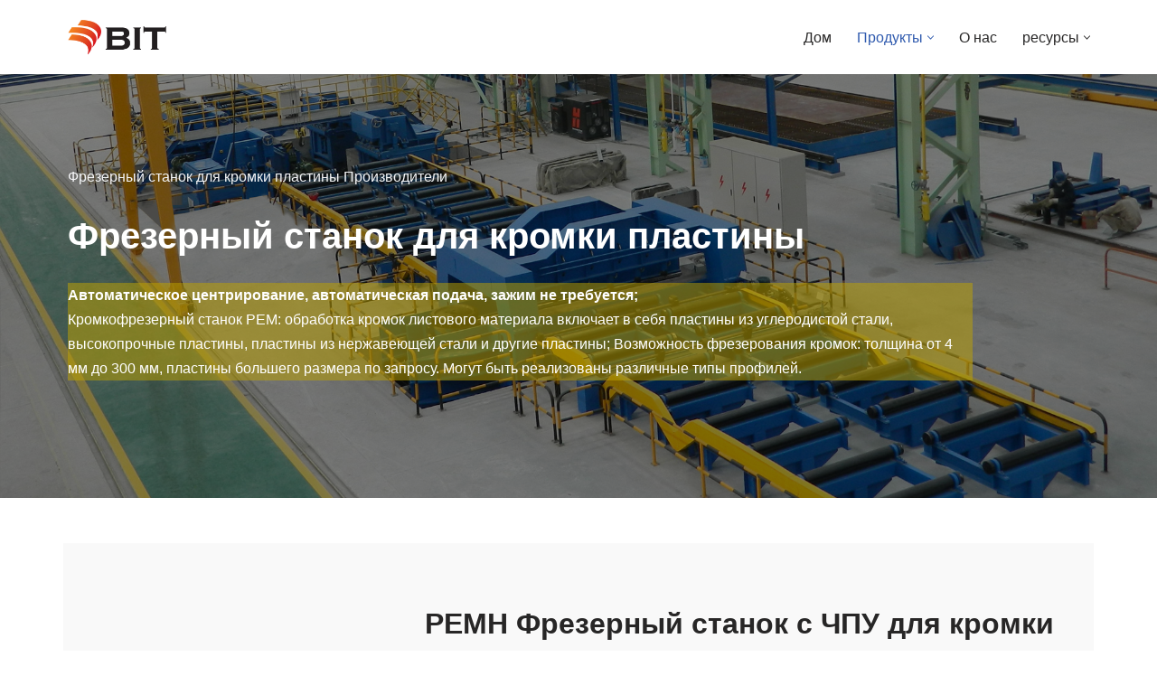

--- FILE ---
content_type: text/html; charset=UTF-8
request_url: https://ru.angleroller.com/%D1%84%D1%80%D0%B5%D0%B7%D0%B5%D1%80%D0%BD%D1%8B%D0%B9-%D1%81%D1%82%D0%B0%D0%BD%D0%BE%D0%BA-%D0%B4%D0%BB%D1%8F-%D0%BA%D1%80%D0%BE%D0%BC%D0%BA%D0%B8-%D0%BF%D0%BB%D0%B0%D1%81%D1%82%D0%B8%D0%BD%D1%8B.html
body_size: 27042
content:
<!DOCTYPE html>
<html dir="ltr" lang="ru-RU" prefix="og: https://ogp.me/ns#">

<head>
	
	<meta charset="UTF-8">
	<meta name="viewport" content="width=device-width, initial-scale=1, minimum-scale=1">
	<link rel="profile" href="https://gmpg.org/xfn/11">
		<title>Фрезерный станок для кромки пластин, без зажима, автоматичес</title>

		<!-- All in One SEO 4.4.8 - aioseo.com -->
		<meta name="description" content="Автоматическое центрирование, автоматическая подача, зажим не требуется; Возможности фрезерования кромок: толщина от 4 мм до 300 мм." />
		<meta name="robots" content="max-image-preview:large" />
		<link rel="canonical" href="https://ru.angleroller.com/%d1%84%d1%80%d0%b5%d0%b7%d0%b5%d1%80%d0%bd%d1%8b%d0%b9-%d1%81%d1%82%d0%b0%d0%bd%d0%be%d0%ba-%d0%b4%d0%bb%d1%8f-%d0%ba%d1%80%d0%be%d0%bc%d0%ba%d0%b8-%d0%bf%d0%bb%d0%b0%d1%81%d1%82%d0%b8%d0%bd%d1%8b.html" />
		<meta name="generator" content="All in One SEO (AIOSEO) 4.4.8" />
		<meta property="og:locale" content="ru_RU" />
		<meta property="og:site_name" content="Гибочный станок с ЧПУ и машина для извлечения CO2 - Борисбангские промышленные технологии (БИТ)" />
		<meta property="og:type" content="article" />
		<meta property="og:title" content="Фрезерный станок для кромки пластин, без зажима, автоматичес" />
		<meta property="og:description" content="Автоматическое центрирование, автоматическая подача, зажим не требуется; Возможности фрезерования кромок: толщина от 4 мм до 300 мм." />
		<meta property="og:url" content="https://ru.angleroller.com/%d1%84%d1%80%d0%b5%d0%b7%d0%b5%d1%80%d0%bd%d1%8b%d0%b9-%d1%81%d1%82%d0%b0%d0%bd%d0%be%d0%ba-%d0%b4%d0%bb%d1%8f-%d0%ba%d1%80%d0%be%d0%bc%d0%ba%d0%b8-%d0%bf%d0%bb%d0%b0%d1%81%d1%82%d0%b8%d0%bd%d1%8b.html" />
		<meta property="article:published_time" content="2023-11-10T09:14:48+00:00" />
		<meta property="article:modified_time" content="2023-12-05T09:19:07+00:00" />
		<meta name="twitter:card" content="summary_large_image" />
		<meta name="twitter:title" content="Фрезерный станок для кромки пластин, без зажима, автоматичес" />
		<meta name="twitter:description" content="Автоматическое центрирование, автоматическая подача, зажим не требуется; Возможности фрезерования кромок: толщина от 4 мм до 300 мм." />
		<script type="application/ld+json" class="aioseo-schema">
			{"@context":"https:\/\/schema.org","@graph":[{"@type":"BreadcrumbList","@id":"https:\/\/ru.angleroller.com\/%d1%84%d1%80%d0%b5%d0%b7%d0%b5%d1%80%d0%bd%d1%8b%d0%b9-%d1%81%d1%82%d0%b0%d0%bd%d0%be%d0%ba-%d0%b4%d0%bb%d1%8f-%d0%ba%d1%80%d0%be%d0%bc%d0%ba%d0%b8-%d0%bf%d0%bb%d0%b0%d1%81%d1%82%d0%b8%d0%bd%d1%8b.html#breadcrumblist","itemListElement":[{"@type":"ListItem","@id":"https:\/\/ru.angleroller.com\/#listItem","position":1,"name":"\u0413\u043b\u0430\u0432\u043d\u0430\u044f \u0441\u0442\u0440\u0430\u043d\u0438\u0446\u0430","item":"https:\/\/ru.angleroller.com\/","nextItem":"https:\/\/ru.angleroller.com\/%d1%84%d1%80%d0%b5%d0%b7%d0%b5%d1%80%d0%bd%d1%8b%d0%b9-%d1%81%d1%82%d0%b0%d0%bd%d0%be%d0%ba-%d0%b4%d0%bb%d1%8f-%d0%ba%d1%80%d0%be%d0%bc%d0%ba%d0%b8-%d0%bf%d0%bb%d0%b0%d1%81%d1%82%d0%b8%d0%bd%d1%8b.html#listItem"},{"@type":"ListItem","@id":"https:\/\/ru.angleroller.com\/%d1%84%d1%80%d0%b5%d0%b7%d0%b5%d1%80%d0%bd%d1%8b%d0%b9-%d1%81%d1%82%d0%b0%d0%bd%d0%be%d0%ba-%d0%b4%d0%bb%d1%8f-%d0%ba%d1%80%d0%be%d0%bc%d0%ba%d0%b8-%d0%bf%d0%bb%d0%b0%d1%81%d1%82%d0%b8%d0%bd%d1%8b.html#listItem","position":2,"name":"\u0424\u0440\u0435\u0437\u0435\u0440\u043d\u044b\u0439 \u0441\u0442\u0430\u043d\u043e\u043a \u0434\u043b\u044f \u043a\u0440\u043e\u043c\u043a\u0438 \u043f\u043b\u0430\u0441\u0442\u0438\u043d\u044b","previousItem":"https:\/\/ru.angleroller.com\/#listItem"}]},{"@type":"Organization","@id":"https:\/\/ru.angleroller.com\/#organization","name":"BIT CNC Bending Machine","url":"https:\/\/ru.angleroller.com\/"},{"@type":"WebPage","@id":"https:\/\/ru.angleroller.com\/%d1%84%d1%80%d0%b5%d0%b7%d0%b5%d1%80%d0%bd%d1%8b%d0%b9-%d1%81%d1%82%d0%b0%d0%bd%d0%be%d0%ba-%d0%b4%d0%bb%d1%8f-%d0%ba%d1%80%d0%be%d0%bc%d0%ba%d0%b8-%d0%bf%d0%bb%d0%b0%d1%81%d1%82%d0%b8%d0%bd%d1%8b.html#webpage","url":"https:\/\/ru.angleroller.com\/%d1%84%d1%80%d0%b5%d0%b7%d0%b5%d1%80%d0%bd%d1%8b%d0%b9-%d1%81%d1%82%d0%b0%d0%bd%d0%be%d0%ba-%d0%b4%d0%bb%d1%8f-%d0%ba%d1%80%d0%be%d0%bc%d0%ba%d0%b8-%d0%bf%d0%bb%d0%b0%d1%81%d1%82%d0%b8%d0%bd%d1%8b.html","name":"\u0424\u0440\u0435\u0437\u0435\u0440\u043d\u044b\u0439 \u0441\u0442\u0430\u043d\u043e\u043a \u0434\u043b\u044f \u043a\u0440\u043e\u043c\u043a\u0438 \u043f\u043b\u0430\u0441\u0442\u0438\u043d, \u0431\u0435\u0437 \u0437\u0430\u0436\u0438\u043c\u0430, \u0430\u0432\u0442\u043e\u043c\u0430\u0442\u0438\u0447\u0435\u0441","description":"\u0410\u0432\u0442\u043e\u043c\u0430\u0442\u0438\u0447\u0435\u0441\u043a\u043e\u0435 \u0446\u0435\u043d\u0442\u0440\u0438\u0440\u043e\u0432\u0430\u043d\u0438\u0435, \u0430\u0432\u0442\u043e\u043c\u0430\u0442\u0438\u0447\u0435\u0441\u043a\u0430\u044f \u043f\u043e\u0434\u0430\u0447\u0430, \u0437\u0430\u0436\u0438\u043c \u043d\u0435 \u0442\u0440\u0435\u0431\u0443\u0435\u0442\u0441\u044f; \u0412\u043e\u0437\u043c\u043e\u0436\u043d\u043e\u0441\u0442\u0438 \u0444\u0440\u0435\u0437\u0435\u0440\u043e\u0432\u0430\u043d\u0438\u044f \u043a\u0440\u043e\u043c\u043e\u043a: \u0442\u043e\u043b\u0449\u0438\u043d\u0430 \u043e\u0442 4 \u043c\u043c \u0434\u043e 300 \u043c\u043c.","inLanguage":"ru-RU","isPartOf":{"@id":"https:\/\/ru.angleroller.com\/#website"},"breadcrumb":{"@id":"https:\/\/ru.angleroller.com\/%d1%84%d1%80%d0%b5%d0%b7%d0%b5%d1%80%d0%bd%d1%8b%d0%b9-%d1%81%d1%82%d0%b0%d0%bd%d0%be%d0%ba-%d0%b4%d0%bb%d1%8f-%d0%ba%d1%80%d0%be%d0%bc%d0%ba%d0%b8-%d0%bf%d0%bb%d0%b0%d1%81%d1%82%d0%b8%d0%bd%d1%8b.html#breadcrumblist"},"datePublished":"2023-11-10T09:14:48+02:00","dateModified":"2023-12-05T09:19:07+02:00"},{"@type":"WebSite","@id":"https:\/\/ru.angleroller.com\/#website","url":"https:\/\/ru.angleroller.com\/","name":"BIT CNC Bending Machine","description":"\u0411\u043e\u0440\u0438\u0441\u0431\u0430\u043d\u0433\u0441\u043a\u0438\u0435 \u043f\u0440\u043e\u043c\u044b\u0448\u043b\u0435\u043d\u043d\u044b\u0435 \u0442\u0435\u0445\u043d\u043e\u043b\u043e\u0433\u0438\u0438 (\u0411\u0418\u0422)","inLanguage":"ru-RU","publisher":{"@id":"https:\/\/ru.angleroller.com\/#organization"}}]}
		</script>
		<!-- All in One SEO -->

<link rel="alternate" type="application/rss+xml" title="Гибочный станок с ЧПУ и машина для извлечения CO2 &raquo; Лента" href="https://ru.angleroller.com/feed" />
<link rel="alternate" type="application/rss+xml" title="Гибочный станок с ЧПУ и машина для извлечения CO2 &raquo; Лента комментариев" href="https://ru.angleroller.com/comments/feed" />
<link rel="alternate" title="oEmbed (JSON)" type="application/json+oembed" href="https://ru.angleroller.com/wp-json/oembed/1.0/embed?url=https%3A%2F%2Fru.angleroller.com%2F%25d1%2584%25d1%2580%25d0%25b5%25d0%25b7%25d0%25b5%25d1%2580%25d0%25bd%25d1%258b%25d0%25b9-%25d1%2581%25d1%2582%25d0%25b0%25d0%25bd%25d0%25be%25d0%25ba-%25d0%25b4%25d0%25bb%25d1%258f-%25d0%25ba%25d1%2580%25d0%25be%25d0%25bc%25d0%25ba%25d0%25b8-%25d0%25bf%25d0%25bb%25d0%25b0%25d1%2581%25d1%2582%25d0%25b8%25d0%25bd%25d1%258b.html" />
<link rel="alternate" title="oEmbed (XML)" type="text/xml+oembed" href="https://ru.angleroller.com/wp-json/oembed/1.0/embed?url=https%3A%2F%2Fru.angleroller.com%2F%25d1%2584%25d1%2580%25d0%25b5%25d0%25b7%25d0%25b5%25d1%2580%25d0%25bd%25d1%258b%25d0%25b9-%25d1%2581%25d1%2582%25d0%25b0%25d0%25bd%25d0%25be%25d0%25ba-%25d0%25b4%25d0%25bb%25d1%258f-%25d0%25ba%25d1%2580%25d0%25be%25d0%25bc%25d0%25ba%25d0%25b8-%25d0%25bf%25d0%25bb%25d0%25b0%25d1%2581%25d1%2582%25d0%25b8%25d0%25bd%25d1%258b.html&#038;format=xml" />
<style id='wp-img-auto-sizes-contain-inline-css' type='text/css'>
img:is([sizes=auto i],[sizes^="auto," i]){contain-intrinsic-size:3000px 1500px}
/*# sourceURL=wp-img-auto-sizes-contain-inline-css */
</style>
<style id='wp-emoji-styles-inline-css' type='text/css'>

	img.wp-smiley, img.emoji {
		display: inline !important;
		border: none !important;
		box-shadow: none !important;
		height: 1em !important;
		width: 1em !important;
		margin: 0 0.07em !important;
		vertical-align: -0.1em !important;
		background: none !important;
		padding: 0 !important;
	}
/*# sourceURL=wp-emoji-styles-inline-css */
</style>
<style id='wp-block-library-inline-css' type='text/css'>
:root{--wp-block-synced-color:#7a00df;--wp-block-synced-color--rgb:122,0,223;--wp-bound-block-color:var(--wp-block-synced-color);--wp-editor-canvas-background:#ddd;--wp-admin-theme-color:#007cba;--wp-admin-theme-color--rgb:0,124,186;--wp-admin-theme-color-darker-10:#006ba1;--wp-admin-theme-color-darker-10--rgb:0,107,160.5;--wp-admin-theme-color-darker-20:#005a87;--wp-admin-theme-color-darker-20--rgb:0,90,135;--wp-admin-border-width-focus:2px}@media (min-resolution:192dpi){:root{--wp-admin-border-width-focus:1.5px}}.wp-element-button{cursor:pointer}:root .has-very-light-gray-background-color{background-color:#eee}:root .has-very-dark-gray-background-color{background-color:#313131}:root .has-very-light-gray-color{color:#eee}:root .has-very-dark-gray-color{color:#313131}:root .has-vivid-green-cyan-to-vivid-cyan-blue-gradient-background{background:linear-gradient(135deg,#00d084,#0693e3)}:root .has-purple-crush-gradient-background{background:linear-gradient(135deg,#34e2e4,#4721fb 50%,#ab1dfe)}:root .has-hazy-dawn-gradient-background{background:linear-gradient(135deg,#faaca8,#dad0ec)}:root .has-subdued-olive-gradient-background{background:linear-gradient(135deg,#fafae1,#67a671)}:root .has-atomic-cream-gradient-background{background:linear-gradient(135deg,#fdd79a,#004a59)}:root .has-nightshade-gradient-background{background:linear-gradient(135deg,#330968,#31cdcf)}:root .has-midnight-gradient-background{background:linear-gradient(135deg,#020381,#2874fc)}:root{--wp--preset--font-size--normal:16px;--wp--preset--font-size--huge:42px}.has-regular-font-size{font-size:1em}.has-larger-font-size{font-size:2.625em}.has-normal-font-size{font-size:var(--wp--preset--font-size--normal)}.has-huge-font-size{font-size:var(--wp--preset--font-size--huge)}.has-text-align-center{text-align:center}.has-text-align-left{text-align:left}.has-text-align-right{text-align:right}.has-fit-text{white-space:nowrap!important}#end-resizable-editor-section{display:none}.aligncenter{clear:both}.items-justified-left{justify-content:flex-start}.items-justified-center{justify-content:center}.items-justified-right{justify-content:flex-end}.items-justified-space-between{justify-content:space-between}.screen-reader-text{border:0;clip-path:inset(50%);height:1px;margin:-1px;overflow:hidden;padding:0;position:absolute;width:1px;word-wrap:normal!important}.screen-reader-text:focus{background-color:#ddd;clip-path:none;color:#444;display:block;font-size:1em;height:auto;left:5px;line-height:normal;padding:15px 23px 14px;text-decoration:none;top:5px;width:auto;z-index:100000}html :where(.has-border-color){border-style:solid}html :where([style*=border-top-color]){border-top-style:solid}html :where([style*=border-right-color]){border-right-style:solid}html :where([style*=border-bottom-color]){border-bottom-style:solid}html :where([style*=border-left-color]){border-left-style:solid}html :where([style*=border-width]){border-style:solid}html :where([style*=border-top-width]){border-top-style:solid}html :where([style*=border-right-width]){border-right-style:solid}html :where([style*=border-bottom-width]){border-bottom-style:solid}html :where([style*=border-left-width]){border-left-style:solid}html :where(img[class*=wp-image-]){height:auto;max-width:100%}:where(figure){margin:0 0 1em}html :where(.is-position-sticky){--wp-admin--admin-bar--position-offset:var(--wp-admin--admin-bar--height,0px)}@media screen and (max-width:600px){html :where(.is-position-sticky){--wp-admin--admin-bar--position-offset:0px}}

/*# sourceURL=wp-block-library-inline-css */
</style><link rel='stylesheet' id='wp-block-gallery-css' href='https://ru.angleroller.com/wp-includes/blocks/gallery/style.min.css?ver=6.9' type='text/css' media='all' />
<style id='wp-block-heading-inline-css' type='text/css'>
h1:where(.wp-block-heading).has-background,h2:where(.wp-block-heading).has-background,h3:where(.wp-block-heading).has-background,h4:where(.wp-block-heading).has-background,h5:where(.wp-block-heading).has-background,h6:where(.wp-block-heading).has-background{padding:1.25em 2.375em}h1.has-text-align-left[style*=writing-mode]:where([style*=vertical-lr]),h1.has-text-align-right[style*=writing-mode]:where([style*=vertical-rl]),h2.has-text-align-left[style*=writing-mode]:where([style*=vertical-lr]),h2.has-text-align-right[style*=writing-mode]:where([style*=vertical-rl]),h3.has-text-align-left[style*=writing-mode]:where([style*=vertical-lr]),h3.has-text-align-right[style*=writing-mode]:where([style*=vertical-rl]),h4.has-text-align-left[style*=writing-mode]:where([style*=vertical-lr]),h4.has-text-align-right[style*=writing-mode]:where([style*=vertical-rl]),h5.has-text-align-left[style*=writing-mode]:where([style*=vertical-lr]),h5.has-text-align-right[style*=writing-mode]:where([style*=vertical-rl]),h6.has-text-align-left[style*=writing-mode]:where([style*=vertical-lr]),h6.has-text-align-right[style*=writing-mode]:where([style*=vertical-rl]){rotate:180deg}
/*# sourceURL=https://ru.angleroller.com/wp-includes/blocks/heading/style.min.css */
</style>
<style id='wp-block-image-inline-css' type='text/css'>
.wp-block-image>a,.wp-block-image>figure>a{display:inline-block}.wp-block-image img{box-sizing:border-box;height:auto;max-width:100%;vertical-align:bottom}@media not (prefers-reduced-motion){.wp-block-image img.hide{visibility:hidden}.wp-block-image img.show{animation:show-content-image .4s}}.wp-block-image[style*=border-radius] img,.wp-block-image[style*=border-radius]>a{border-radius:inherit}.wp-block-image.has-custom-border img{box-sizing:border-box}.wp-block-image.aligncenter{text-align:center}.wp-block-image.alignfull>a,.wp-block-image.alignwide>a{width:100%}.wp-block-image.alignfull img,.wp-block-image.alignwide img{height:auto;width:100%}.wp-block-image .aligncenter,.wp-block-image .alignleft,.wp-block-image .alignright,.wp-block-image.aligncenter,.wp-block-image.alignleft,.wp-block-image.alignright{display:table}.wp-block-image .aligncenter>figcaption,.wp-block-image .alignleft>figcaption,.wp-block-image .alignright>figcaption,.wp-block-image.aligncenter>figcaption,.wp-block-image.alignleft>figcaption,.wp-block-image.alignright>figcaption{caption-side:bottom;display:table-caption}.wp-block-image .alignleft{float:left;margin:.5em 1em .5em 0}.wp-block-image .alignright{float:right;margin:.5em 0 .5em 1em}.wp-block-image .aligncenter{margin-left:auto;margin-right:auto}.wp-block-image :where(figcaption){margin-bottom:1em;margin-top:.5em}.wp-block-image.is-style-circle-mask img{border-radius:9999px}@supports ((-webkit-mask-image:none) or (mask-image:none)) or (-webkit-mask-image:none){.wp-block-image.is-style-circle-mask img{border-radius:0;-webkit-mask-image:url('data:image/svg+xml;utf8,<svg viewBox="0 0 100 100" xmlns="http://www.w3.org/2000/svg"><circle cx="50" cy="50" r="50"/></svg>');mask-image:url('data:image/svg+xml;utf8,<svg viewBox="0 0 100 100" xmlns="http://www.w3.org/2000/svg"><circle cx="50" cy="50" r="50"/></svg>');mask-mode:alpha;-webkit-mask-position:center;mask-position:center;-webkit-mask-repeat:no-repeat;mask-repeat:no-repeat;-webkit-mask-size:contain;mask-size:contain}}:root :where(.wp-block-image.is-style-rounded img,.wp-block-image .is-style-rounded img){border-radius:9999px}.wp-block-image figure{margin:0}.wp-lightbox-container{display:flex;flex-direction:column;position:relative}.wp-lightbox-container img{cursor:zoom-in}.wp-lightbox-container img:hover+button{opacity:1}.wp-lightbox-container button{align-items:center;backdrop-filter:blur(16px) saturate(180%);background-color:#5a5a5a40;border:none;border-radius:4px;cursor:zoom-in;display:flex;height:20px;justify-content:center;opacity:0;padding:0;position:absolute;right:16px;text-align:center;top:16px;width:20px;z-index:100}@media not (prefers-reduced-motion){.wp-lightbox-container button{transition:opacity .2s ease}}.wp-lightbox-container button:focus-visible{outline:3px auto #5a5a5a40;outline:3px auto -webkit-focus-ring-color;outline-offset:3px}.wp-lightbox-container button:hover{cursor:pointer;opacity:1}.wp-lightbox-container button:focus{opacity:1}.wp-lightbox-container button:focus,.wp-lightbox-container button:hover,.wp-lightbox-container button:not(:hover):not(:active):not(.has-background){background-color:#5a5a5a40;border:none}.wp-lightbox-overlay{box-sizing:border-box;cursor:zoom-out;height:100vh;left:0;overflow:hidden;position:fixed;top:0;visibility:hidden;width:100%;z-index:100000}.wp-lightbox-overlay .close-button{align-items:center;cursor:pointer;display:flex;justify-content:center;min-height:40px;min-width:40px;padding:0;position:absolute;right:calc(env(safe-area-inset-right) + 16px);top:calc(env(safe-area-inset-top) + 16px);z-index:5000000}.wp-lightbox-overlay .close-button:focus,.wp-lightbox-overlay .close-button:hover,.wp-lightbox-overlay .close-button:not(:hover):not(:active):not(.has-background){background:none;border:none}.wp-lightbox-overlay .lightbox-image-container{height:var(--wp--lightbox-container-height);left:50%;overflow:hidden;position:absolute;top:50%;transform:translate(-50%,-50%);transform-origin:top left;width:var(--wp--lightbox-container-width);z-index:9999999999}.wp-lightbox-overlay .wp-block-image{align-items:center;box-sizing:border-box;display:flex;height:100%;justify-content:center;margin:0;position:relative;transform-origin:0 0;width:100%;z-index:3000000}.wp-lightbox-overlay .wp-block-image img{height:var(--wp--lightbox-image-height);min-height:var(--wp--lightbox-image-height);min-width:var(--wp--lightbox-image-width);width:var(--wp--lightbox-image-width)}.wp-lightbox-overlay .wp-block-image figcaption{display:none}.wp-lightbox-overlay button{background:none;border:none}.wp-lightbox-overlay .scrim{background-color:#fff;height:100%;opacity:.9;position:absolute;width:100%;z-index:2000000}.wp-lightbox-overlay.active{visibility:visible}@media not (prefers-reduced-motion){.wp-lightbox-overlay.active{animation:turn-on-visibility .25s both}.wp-lightbox-overlay.active img{animation:turn-on-visibility .35s both}.wp-lightbox-overlay.show-closing-animation:not(.active){animation:turn-off-visibility .35s both}.wp-lightbox-overlay.show-closing-animation:not(.active) img{animation:turn-off-visibility .25s both}.wp-lightbox-overlay.zoom.active{animation:none;opacity:1;visibility:visible}.wp-lightbox-overlay.zoom.active .lightbox-image-container{animation:lightbox-zoom-in .4s}.wp-lightbox-overlay.zoom.active .lightbox-image-container img{animation:none}.wp-lightbox-overlay.zoom.active .scrim{animation:turn-on-visibility .4s forwards}.wp-lightbox-overlay.zoom.show-closing-animation:not(.active){animation:none}.wp-lightbox-overlay.zoom.show-closing-animation:not(.active) .lightbox-image-container{animation:lightbox-zoom-out .4s}.wp-lightbox-overlay.zoom.show-closing-animation:not(.active) .lightbox-image-container img{animation:none}.wp-lightbox-overlay.zoom.show-closing-animation:not(.active) .scrim{animation:turn-off-visibility .4s forwards}}@keyframes show-content-image{0%{visibility:hidden}99%{visibility:hidden}to{visibility:visible}}@keyframes turn-on-visibility{0%{opacity:0}to{opacity:1}}@keyframes turn-off-visibility{0%{opacity:1;visibility:visible}99%{opacity:0;visibility:visible}to{opacity:0;visibility:hidden}}@keyframes lightbox-zoom-in{0%{transform:translate(calc((-100vw + var(--wp--lightbox-scrollbar-width))/2 + var(--wp--lightbox-initial-left-position)),calc(-50vh + var(--wp--lightbox-initial-top-position))) scale(var(--wp--lightbox-scale))}to{transform:translate(-50%,-50%) scale(1)}}@keyframes lightbox-zoom-out{0%{transform:translate(-50%,-50%) scale(1);visibility:visible}99%{visibility:visible}to{transform:translate(calc((-100vw + var(--wp--lightbox-scrollbar-width))/2 + var(--wp--lightbox-initial-left-position)),calc(-50vh + var(--wp--lightbox-initial-top-position))) scale(var(--wp--lightbox-scale));visibility:hidden}}
/*# sourceURL=https://ru.angleroller.com/wp-includes/blocks/image/style.min.css */
</style>
<style id='wp-block-list-inline-css' type='text/css'>
ol,ul{box-sizing:border-box}:root :where(.wp-block-list.has-background){padding:1.25em 2.375em}
/*# sourceURL=https://ru.angleroller.com/wp-includes/blocks/list/style.min.css */
</style>
<style id='wp-block-columns-inline-css' type='text/css'>
.wp-block-columns{box-sizing:border-box;display:flex;flex-wrap:wrap!important}@media (min-width:782px){.wp-block-columns{flex-wrap:nowrap!important}}.wp-block-columns{align-items:normal!important}.wp-block-columns.are-vertically-aligned-top{align-items:flex-start}.wp-block-columns.are-vertically-aligned-center{align-items:center}.wp-block-columns.are-vertically-aligned-bottom{align-items:flex-end}@media (max-width:781px){.wp-block-columns:not(.is-not-stacked-on-mobile)>.wp-block-column{flex-basis:100%!important}}@media (min-width:782px){.wp-block-columns:not(.is-not-stacked-on-mobile)>.wp-block-column{flex-basis:0;flex-grow:1}.wp-block-columns:not(.is-not-stacked-on-mobile)>.wp-block-column[style*=flex-basis]{flex-grow:0}}.wp-block-columns.is-not-stacked-on-mobile{flex-wrap:nowrap!important}.wp-block-columns.is-not-stacked-on-mobile>.wp-block-column{flex-basis:0;flex-grow:1}.wp-block-columns.is-not-stacked-on-mobile>.wp-block-column[style*=flex-basis]{flex-grow:0}:where(.wp-block-columns){margin-bottom:1.75em}:where(.wp-block-columns.has-background){padding:1.25em 2.375em}.wp-block-column{flex-grow:1;min-width:0;overflow-wrap:break-word;word-break:break-word}.wp-block-column.is-vertically-aligned-top{align-self:flex-start}.wp-block-column.is-vertically-aligned-center{align-self:center}.wp-block-column.is-vertically-aligned-bottom{align-self:flex-end}.wp-block-column.is-vertically-aligned-stretch{align-self:stretch}.wp-block-column.is-vertically-aligned-bottom,.wp-block-column.is-vertically-aligned-center,.wp-block-column.is-vertically-aligned-top{width:100%}
/*# sourceURL=https://ru.angleroller.com/wp-includes/blocks/columns/style.min.css */
</style>
<style id='wp-block-embed-inline-css' type='text/css'>
.wp-block-embed.alignleft,.wp-block-embed.alignright,.wp-block[data-align=left]>[data-type="core/embed"],.wp-block[data-align=right]>[data-type="core/embed"]{max-width:360px;width:100%}.wp-block-embed.alignleft .wp-block-embed__wrapper,.wp-block-embed.alignright .wp-block-embed__wrapper,.wp-block[data-align=left]>[data-type="core/embed"] .wp-block-embed__wrapper,.wp-block[data-align=right]>[data-type="core/embed"] .wp-block-embed__wrapper{min-width:280px}.wp-block-cover .wp-block-embed{min-height:240px;min-width:320px}.wp-block-embed{overflow-wrap:break-word}.wp-block-embed :where(figcaption){margin-bottom:1em;margin-top:.5em}.wp-block-embed iframe{max-width:100%}.wp-block-embed__wrapper{position:relative}.wp-embed-responsive .wp-has-aspect-ratio .wp-block-embed__wrapper:before{content:"";display:block;padding-top:50%}.wp-embed-responsive .wp-has-aspect-ratio iframe{bottom:0;height:100%;left:0;position:absolute;right:0;top:0;width:100%}.wp-embed-responsive .wp-embed-aspect-21-9 .wp-block-embed__wrapper:before{padding-top:42.85%}.wp-embed-responsive .wp-embed-aspect-18-9 .wp-block-embed__wrapper:before{padding-top:50%}.wp-embed-responsive .wp-embed-aspect-16-9 .wp-block-embed__wrapper:before{padding-top:56.25%}.wp-embed-responsive .wp-embed-aspect-4-3 .wp-block-embed__wrapper:before{padding-top:75%}.wp-embed-responsive .wp-embed-aspect-1-1 .wp-block-embed__wrapper:before{padding-top:100%}.wp-embed-responsive .wp-embed-aspect-9-16 .wp-block-embed__wrapper:before{padding-top:177.77%}.wp-embed-responsive .wp-embed-aspect-1-2 .wp-block-embed__wrapper:before{padding-top:200%}
/*# sourceURL=https://ru.angleroller.com/wp-includes/blocks/embed/style.min.css */
</style>
<style id='wp-block-paragraph-inline-css' type='text/css'>
.is-small-text{font-size:.875em}.is-regular-text{font-size:1em}.is-large-text{font-size:2.25em}.is-larger-text{font-size:3em}.has-drop-cap:not(:focus):first-letter{float:left;font-size:8.4em;font-style:normal;font-weight:100;line-height:.68;margin:.05em .1em 0 0;text-transform:uppercase}body.rtl .has-drop-cap:not(:focus):first-letter{float:none;margin-left:.1em}p.has-drop-cap.has-background{overflow:hidden}:root :where(p.has-background){padding:1.25em 2.375em}:where(p.has-text-color:not(.has-link-color)) a{color:inherit}p.has-text-align-left[style*="writing-mode:vertical-lr"],p.has-text-align-right[style*="writing-mode:vertical-rl"]{rotate:180deg}
/*# sourceURL=https://ru.angleroller.com/wp-includes/blocks/paragraph/style.min.css */
</style>
<style id='wp-block-spacer-inline-css' type='text/css'>
.wp-block-spacer{clear:both}
/*# sourceURL=https://ru.angleroller.com/wp-includes/blocks/spacer/style.min.css */
</style>
<style id='otter-advanced-columns-style-inline-css' type='text/css'>
.wp-block-themeisle-blocks-advanced-columns-separators{position:absolute;left:0;width:100%;overflow-x:clip}.wp-block-themeisle-blocks-advanced-columns-separators.top{top:0}.wp-block-themeisle-blocks-advanced-columns-separators.bottom{bottom:0}.wp-block-themeisle-blocks-advanced-columns-separators.bottom svg{position:absolute;bottom:0}.wp-block-themeisle-blocks-advanced-columns-separators svg{height:100px}.wp-block-themeisle-blocks-advanced-columns-separators .rotate{transform:rotate(180deg)}html[lang=ja] .wp-block-themeisle-blocks-advanced-columns .innerblocks-wrap,html[lang=ko] .wp-block-themeisle-blocks-advanced-columns .innerblocks-wrap,html[lang=zh] .wp-block-themeisle-blocks-advanced-columns .innerblocks-wrap,html[lang=zh-Hans] .wp-block-themeisle-blocks-advanced-columns .innerblocks-wrap,html[lang=zh-Hant] .wp-block-themeisle-blocks-advanced-columns .innerblocks-wrap{word-break:normal}.wp-block-themeisle-blocks-advanced-columns{--background: transparent;--columns-width: 100%;--horizontal-align: unset;background:var(--background);justify-content:var(--horizontal-align);transition:.3s}.wp-block-themeisle-blocks-advanced-columns .wp-themeisle-block-overlay,.wp-block-themeisle-blocks-advanced-columns .wp-block-themeisle-blocks-advanced-columns-overlay{position:absolute;width:100%;height:100%;top:0;left:0}.wp-block-themeisle-blocks-advanced-columns .wp-block-themeisle-blocks-advanced-column:only-child{max-width:var(--columns-width)}.wp-block-themeisle-blocks-advanced-columns .wp-block-themeisle-blocks-advanced-column{--background: transparent;--background-color-hover: var( --background );--link-color: inherit;background:var(--background);transition:.3s}.wp-block-themeisle-blocks-advanced-columns .wp-block-themeisle-blocks-advanced-column:hover{background:var(--background-color-hover)}.wp-block-themeisle-blocks-advanced-columns .wp-block-themeisle-blocks-advanced-column>*{position:relative}.wp-block-themeisle-blocks-advanced-columns .wp-block-themeisle-blocks-advanced-column .wp-block-themeisle-blocks-advanced-column-overlay{position:absolute;width:100%;height:100%;top:0;left:0}.wp-block-themeisle-blocks-advanced-columns .wp-block-themeisle-blocks-advanced-column .wp-block-themeisle-blocks-slider{display:grid}.wp-block-themeisle-blocks-advanced-columns .wp-block-themeisle-blocks-advanced-column .aligncenter{margin-left:auto;margin-right:auto}.wp-block-themeisle-blocks-advanced-columns .wp-block-themeisle-blocks-advanced-column.has-dark-bg{color:var(--text-color, var(--nv-text-dark-bg, #fff))}.wp-block-themeisle-blocks-advanced-columns .wp-block-themeisle-blocks-advanced-column.has-light-bg{color:var(--text-color, var(--nv-text-color, #000))}.wp-block-themeisle-blocks-advanced-columns.has-default-gap .wp-block-themeisle-blocks-advanced-column{margin-left:10px;margin-right:10px}.wp-block-themeisle-blocks-advanced-columns.has-nogap-gap .wp-block-themeisle-blocks-advanced-column{margin-left:0;margin-right:0}.wp-block-themeisle-blocks-advanced-columns.has-narrow-gap .wp-block-themeisle-blocks-advanced-column{margin-left:5px;margin-right:5px}.wp-block-themeisle-blocks-advanced-columns.has-extended-gap .wp-block-themeisle-blocks-advanced-column{margin-left:15px;margin-right:15px}.wp-block-themeisle-blocks-advanced-columns.has-wide-gap .wp-block-themeisle-blocks-advanced-column{margin-left:20px;margin-right:20px}.wp-block-themeisle-blocks-advanced-columns.has-wider-gap .wp-block-themeisle-blocks-advanced-column{margin-left:30px;margin-right:30px}.wp-block-themeisle-blocks-advanced-columns.has-dark-bg{color:var(--text-color, var(--nv-text-dark-bg, #fff))}.wp-block-themeisle-blocks-advanced-columns.has-light-bg{color:var(--text-color, var(--nv-text-color, #000))}.wp-block-themeisle-blocks-advanced-columns>.innerblocks-wrap:not(:first-child,:last-child){z-index:1}@media(min-width: 960px){.wp-block-themeisle-blocks-advanced-columns{display:flex;position:relative}.wp-block-themeisle-blocks-advanced-columns.has-vertical-flex-start>.innerblocks-wrap,.wp-block-themeisle-blocks-advanced-columns.has-vertical-top>.innerblocks-wrap{align-items:flex-start}.wp-block-themeisle-blocks-advanced-columns.has-vertical-center>.innerblocks-wrap{align-items:center}.wp-block-themeisle-blocks-advanced-columns.has-vertical-flex-end>.innerblocks-wrap,.wp-block-themeisle-blocks-advanced-columns.has-vertical-bottom>.innerblocks-wrap{align-items:flex-end}.wp-block-themeisle-blocks-advanced-columns .innerblocks-wrap{display:flex;flex-basis:100%;word-break:keep-all;max-width:var(--columns-width)}.wp-block-themeisle-blocks-advanced-columns .innerblocks-wrap .wp-block-themeisle-blocks-advanced-column{position:relative}.wp-block-themeisle-blocks-advanced-columns .innerblocks-wrap .wp-block-themeisle-blocks-advanced-column:first-child{margin-left:0}.wp-block-themeisle-blocks-advanced-columns .innerblocks-wrap .wp-block-themeisle-blocks-advanced-column:last-child{margin-right:0}.wp-block-themeisle-blocks-advanced-columns.hide-in-desktop{display:none}.wp-block-themeisle-blocks-advanced-columns.has-1-columns.has-desktop-equal-layout>.innerblocks-wrap>.wp-block-themeisle-blocks-advanced-column{flex-basis:100%}.wp-block-themeisle-blocks-advanced-columns.has-2-columns.has-desktop-equal-layout>.innerblocks-wrap>.wp-block-themeisle-blocks-advanced-column{flex-basis:50%}.wp-block-themeisle-blocks-advanced-columns.has-2-columns.has-desktop-oneTwo-layout>.innerblocks-wrap>.wp-block-themeisle-blocks-advanced-column{flex-basis:33.34%}.wp-block-themeisle-blocks-advanced-columns.has-2-columns.has-desktop-oneTwo-layout>.innerblocks-wrap>.wp-block-themeisle-blocks-advanced-column:last-child{flex-basis:66.66%}.wp-block-themeisle-blocks-advanced-columns.has-2-columns.has-desktop-twoOne-layout>.innerblocks-wrap>.wp-block-themeisle-blocks-advanced-column{flex-basis:33.34%}.wp-block-themeisle-blocks-advanced-columns.has-2-columns.has-desktop-twoOne-layout>.innerblocks-wrap>.wp-block-themeisle-blocks-advanced-column:first-child{flex-basis:66.66%}.wp-block-themeisle-blocks-advanced-columns.has-3-columns.has-desktop-equal-layout>.innerblocks-wrap>.wp-block-themeisle-blocks-advanced-column{flex-basis:33.33%}.wp-block-themeisle-blocks-advanced-columns.has-3-columns.has-desktop-oneOneTwo-layout>.innerblocks-wrap>.wp-block-themeisle-blocks-advanced-column{flex-basis:25%}.wp-block-themeisle-blocks-advanced-columns.has-3-columns.has-desktop-oneOneTwo-layout>.innerblocks-wrap>.wp-block-themeisle-blocks-advanced-column:last-child{flex-basis:50%}.wp-block-themeisle-blocks-advanced-columns.has-3-columns.has-desktop-twoOneOne-layout>.innerblocks-wrap>.wp-block-themeisle-blocks-advanced-column{flex-basis:25%}.wp-block-themeisle-blocks-advanced-columns.has-3-columns.has-desktop-twoOneOne-layout>.innerblocks-wrap>.wp-block-themeisle-blocks-advanced-column:first-child{flex-basis:50%}.wp-block-themeisle-blocks-advanced-columns.has-3-columns.has-desktop-oneTwoOne-layout>.innerblocks-wrap>.wp-block-themeisle-blocks-advanced-column{flex-basis:50%}.wp-block-themeisle-blocks-advanced-columns.has-3-columns.has-desktop-oneTwoOne-layout>.innerblocks-wrap>.wp-block-themeisle-blocks-advanced-column:first-child{flex-basis:25%}.wp-block-themeisle-blocks-advanced-columns.has-3-columns.has-desktop-oneTwoOne-layout>.innerblocks-wrap>.wp-block-themeisle-blocks-advanced-column:last-child{flex-basis:25%}.wp-block-themeisle-blocks-advanced-columns.has-3-columns.has-desktop-oneThreeOne-layout>.innerblocks-wrap>.wp-block-themeisle-blocks-advanced-column{flex-basis:60%}.wp-block-themeisle-blocks-advanced-columns.has-3-columns.has-desktop-oneThreeOne-layout>.innerblocks-wrap>.wp-block-themeisle-blocks-advanced-column:first-child{flex-basis:20%}.wp-block-themeisle-blocks-advanced-columns.has-3-columns.has-desktop-oneThreeOne-layout>.innerblocks-wrap>.wp-block-themeisle-blocks-advanced-column:last-child{flex-basis:20%}.wp-block-themeisle-blocks-advanced-columns.has-4-columns.has-desktop-equal-layout>.innerblocks-wrap>.wp-block-themeisle-blocks-advanced-column{flex-basis:25%}.wp-block-themeisle-blocks-advanced-columns.has-5-columns.has-desktop-equal-layout>.innerblocks-wrap>.wp-block-themeisle-blocks-advanced-column{flex-basis:20%}.wp-block-themeisle-blocks-advanced-columns.has-6-columns.has-desktop-equal-layout>.innerblocks-wrap>.wp-block-themeisle-blocks-advanced-column{flex-basis:16.66%}}@media(min-width: 600px)and (max-width: 960px){.wp-block-themeisle-blocks-advanced-columns{display:flex;position:relative}.wp-block-themeisle-blocks-advanced-columns .innerblocks-wrap{display:flex;flex-basis:100%;word-break:keep-all;max-width:var(--columns-width)}.wp-block-themeisle-blocks-advanced-columns .innerblocks-wrap .wp-block-themeisle-blocks-advanced-column{position:relative;flex:1}.wp-block-themeisle-blocks-advanced-columns.hide-in-tablet{display:none}.wp-block-themeisle-blocks-advanced-columns.has-2-columns.has-tablet-oneTwo-layout>.innerblocks-wrap>.wp-block-themeisle-blocks-advanced-column:last-child{flex:2}.wp-block-themeisle-blocks-advanced-columns.has-2-columns.has-tablet-twoOne-layout>.innerblocks-wrap>.wp-block-themeisle-blocks-advanced-column:first-child{flex:2}.wp-block-themeisle-blocks-advanced-columns.has-3-columns.has-tablet-oneOneTwo-layout>.innerblocks-wrap>.wp-block-themeisle-blocks-advanced-column:last-child{flex:2}.wp-block-themeisle-blocks-advanced-columns.has-3-columns.has-tablet-twoOneOne-layout>.innerblocks-wrap>.wp-block-themeisle-blocks-advanced-column:first-child{flex:2}.wp-block-themeisle-blocks-advanced-columns.has-3-columns.has-tablet-oneTwoOne-layout>.innerblocks-wrap>.wp-block-themeisle-blocks-advanced-column{flex:2}.wp-block-themeisle-blocks-advanced-columns.has-3-columns.has-tablet-oneTwoOne-layout>.innerblocks-wrap>.wp-block-themeisle-blocks-advanced-column:first-child{flex:1}.wp-block-themeisle-blocks-advanced-columns.has-3-columns.has-tablet-oneTwoOne-layout>.innerblocks-wrap>.wp-block-themeisle-blocks-advanced-column:last-child{flex:1}.wp-block-themeisle-blocks-advanced-columns.has-3-columns.has-tablet-oneThreeOne-layout>.innerblocks-wrap>.wp-block-themeisle-blocks-advanced-column{flex:3}.wp-block-themeisle-blocks-advanced-columns.has-3-columns.has-tablet-oneThreeOne-layout>.innerblocks-wrap>.wp-block-themeisle-blocks-advanced-column:first-child{flex:1}.wp-block-themeisle-blocks-advanced-columns.has-3-columns.has-tablet-oneThreeOne-layout>.innerblocks-wrap>.wp-block-themeisle-blocks-advanced-column:last-child{flex:1}.wp-block-themeisle-blocks-advanced-columns:not(.has-tablet-collapsedRows-layout).has-vertical-flex-start>.innerblocks-wrap,.wp-block-themeisle-blocks-advanced-columns:not(.has-tablet-collapsedRows-layout).has-vertical-top>.innerblocks-wrap{align-items:flex-start}.wp-block-themeisle-blocks-advanced-columns:not(.has-tablet-collapsedRows-layout).has-vertical-center>.innerblocks-wrap{align-items:center}.wp-block-themeisle-blocks-advanced-columns:not(.has-tablet-collapsedRows-layout).has-vertical-flex-end>.innerblocks-wrap,.wp-block-themeisle-blocks-advanced-columns:not(.has-tablet-collapsedRows-layout).has-vertical-bottom>.innerblocks-wrap{align-items:flex-end}.wp-block-themeisle-blocks-advanced-columns.has-tablet-collapsedRows-layout>.innerblocks-wrap{flex-direction:column}.wp-block-themeisle-blocks-advanced-columns.has-tablet-collapsedRows-layout.has-reverse-columns-tablet>.innerblocks-wrap{flex-direction:column-reverse}.wp-block-themeisle-blocks-advanced-columns.has-tablet-twoColumnGrid-layout>.innerblocks-wrap{display:flex;flex-wrap:wrap}.wp-block-themeisle-blocks-advanced-columns.has-tablet-twoColumnGrid-layout>.innerblocks-wrap>.wp-block-themeisle-blocks-advanced-column{flex:1 1 40%}.wp-block-themeisle-blocks-advanced-columns.has-tablet-threeColumnGrid-layout>.innerblocks-wrap{display:flex;flex-wrap:wrap}.wp-block-themeisle-blocks-advanced-columns.has-tablet-threeColumnGrid-layout>.innerblocks-wrap>.wp-block-themeisle-blocks-advanced-column{flex:1 1 30%}}@media(max-width: 600px){.wp-block-themeisle-blocks-advanced-columns{display:flex;position:relative}.wp-block-themeisle-blocks-advanced-columns .innerblocks-wrap{display:flex;flex-basis:100%;word-break:keep-all;max-width:var(--columns-width)}.wp-block-themeisle-blocks-advanced-columns .innerblocks-wrap .wp-block-themeisle-blocks-advanced-column{position:relative;flex:1}.wp-block-themeisle-blocks-advanced-columns.hide-in-mobile{display:none}.wp-block-themeisle-blocks-advanced-columns.has-2-columns.has-mobile-oneTwo-layout>.innerblocks-wrap>.wp-block-themeisle-blocks-advanced-column:last-child{flex:2}.wp-block-themeisle-blocks-advanced-columns.has-2-columns.has-mobile-twoOne-layout>.innerblocks-wrap>.wp-block-themeisle-blocks-advanced-column:first-child{flex:2}.wp-block-themeisle-blocks-advanced-columns.has-3-columns.has-mobile-oneOneTwo-layout>.innerblocks-wrap>.wp-block-themeisle-blocks-advanced-column:last-child{flex:2}.wp-block-themeisle-blocks-advanced-columns.has-3-columns.has-mobile-twoOneOne-layout>.innerblocks-wrap>.wp-block-themeisle-blocks-advanced-column:first-child{flex:2}.wp-block-themeisle-blocks-advanced-columns.has-3-columns.has-mobile-oneTwoOne-layout>.innerblocks-wrap>.wp-block-themeisle-blocks-advanced-column{flex:2}.wp-block-themeisle-blocks-advanced-columns.has-3-columns.has-mobile-oneTwoOne-layout>.innerblocks-wrap>.wp-block-themeisle-blocks-advanced-column:first-child{flex:1}.wp-block-themeisle-blocks-advanced-columns.has-3-columns.has-mobile-oneTwoOne-layout>.innerblocks-wrap>.wp-block-themeisle-blocks-advanced-column:last-child{flex:1}.wp-block-themeisle-blocks-advanced-columns.has-3-columns.has-mobile-oneThreeOne-layout>.innerblocks-wrap>.wp-block-themeisle-blocks-advanced-column{flex:3}.wp-block-themeisle-blocks-advanced-columns.has-3-columns.has-mobile-oneThreeOne-layout>.innerblocks-wrap>.wp-block-themeisle-blocks-advanced-column:first-child{flex:1}.wp-block-themeisle-blocks-advanced-columns.has-3-columns.has-mobile-oneThreeOne-layout>.innerblocks-wrap>.wp-block-themeisle-blocks-advanced-column:last-child{flex:1}.wp-block-themeisle-blocks-advanced-columns:not(.has-mobile-collapsedRows-layout).has-vertical-flex-start>.innerblocks-wrap,.wp-block-themeisle-blocks-advanced-columns:not(.has-mobile-collapsedRows-layout).has-vertical-top>.innerblocks-wrap{align-items:flex-start}.wp-block-themeisle-blocks-advanced-columns:not(.has-mobile-collapsedRows-layout).has-vertical-center>.innerblocks-wrap{align-items:center}.wp-block-themeisle-blocks-advanced-columns:not(.has-mobile-collapsedRows-layout).has-vertical-flex-end>.innerblocks-wrap,.wp-block-themeisle-blocks-advanced-columns:not(.has-mobile-collapsedRows-layout).has-vertical-bottom>.innerblocks-wrap{align-items:flex-end}.wp-block-themeisle-blocks-advanced-columns.has-mobile-collapsedRows-layout>.innerblocks-wrap{flex-direction:column}.wp-block-themeisle-blocks-advanced-columns.has-mobile-collapsedRows-layout.has-reverse-columns-mobile>.innerblocks-wrap{flex-direction:column-reverse}.wp-block-themeisle-blocks-advanced-columns.has-mobile-twoColumnGrid-layout>.innerblocks-wrap{display:flex;flex-wrap:wrap}.wp-block-themeisle-blocks-advanced-columns.has-mobile-twoColumnGrid-layout>.innerblocks-wrap>.wp-block-themeisle-blocks-advanced-column{flex:1 1 40%}.wp-block-themeisle-blocks-advanced-columns.has-mobile-threeColumnGrid-layout>.innerblocks-wrap{display:flex;flex-wrap:wrap}.wp-block-themeisle-blocks-advanced-columns.has-mobile-threeColumnGrid-layout>.innerblocks-wrap>.wp-block-themeisle-blocks-advanced-column{flex:1 1 30%}}/*# sourceMappingURL=style.css.map */

/*# sourceURL=https://ru.angleroller.com/wp-content/plugins/otter-blocks/build/blocks/advanced-columns/style.css */
</style>
<style id='global-styles-inline-css' type='text/css'>
:root{--wp--preset--aspect-ratio--square: 1;--wp--preset--aspect-ratio--4-3: 4/3;--wp--preset--aspect-ratio--3-4: 3/4;--wp--preset--aspect-ratio--3-2: 3/2;--wp--preset--aspect-ratio--2-3: 2/3;--wp--preset--aspect-ratio--16-9: 16/9;--wp--preset--aspect-ratio--9-16: 9/16;--wp--preset--color--black: #000000;--wp--preset--color--cyan-bluish-gray: #abb8c3;--wp--preset--color--white: #ffffff;--wp--preset--color--pale-pink: #f78da7;--wp--preset--color--vivid-red: #cf2e2e;--wp--preset--color--luminous-vivid-orange: #ff6900;--wp--preset--color--luminous-vivid-amber: #fcb900;--wp--preset--color--light-green-cyan: #7bdcb5;--wp--preset--color--vivid-green-cyan: #00d084;--wp--preset--color--pale-cyan-blue: #8ed1fc;--wp--preset--color--vivid-cyan-blue: #0693e3;--wp--preset--color--vivid-purple: #9b51e0;--wp--preset--color--neve-link-color: var(--nv-primary-accent);--wp--preset--color--neve-link-hover-color: var(--nv-secondary-accent);--wp--preset--color--nv-site-bg: var(--nv-site-bg);--wp--preset--color--nv-light-bg: var(--nv-light-bg);--wp--preset--color--nv-dark-bg: var(--nv-dark-bg);--wp--preset--color--neve-text-color: var(--nv-text-color);--wp--preset--color--nv-text-dark-bg: var(--nv-text-dark-bg);--wp--preset--color--nv-c-1: var(--nv-c-1);--wp--preset--color--nv-c-2: var(--nv-c-2);--wp--preset--gradient--vivid-cyan-blue-to-vivid-purple: linear-gradient(135deg,rgb(6,147,227) 0%,rgb(155,81,224) 100%);--wp--preset--gradient--light-green-cyan-to-vivid-green-cyan: linear-gradient(135deg,rgb(122,220,180) 0%,rgb(0,208,130) 100%);--wp--preset--gradient--luminous-vivid-amber-to-luminous-vivid-orange: linear-gradient(135deg,rgb(252,185,0) 0%,rgb(255,105,0) 100%);--wp--preset--gradient--luminous-vivid-orange-to-vivid-red: linear-gradient(135deg,rgb(255,105,0) 0%,rgb(207,46,46) 100%);--wp--preset--gradient--very-light-gray-to-cyan-bluish-gray: linear-gradient(135deg,rgb(238,238,238) 0%,rgb(169,184,195) 100%);--wp--preset--gradient--cool-to-warm-spectrum: linear-gradient(135deg,rgb(74,234,220) 0%,rgb(151,120,209) 20%,rgb(207,42,186) 40%,rgb(238,44,130) 60%,rgb(251,105,98) 80%,rgb(254,248,76) 100%);--wp--preset--gradient--blush-light-purple: linear-gradient(135deg,rgb(255,206,236) 0%,rgb(152,150,240) 100%);--wp--preset--gradient--blush-bordeaux: linear-gradient(135deg,rgb(254,205,165) 0%,rgb(254,45,45) 50%,rgb(107,0,62) 100%);--wp--preset--gradient--luminous-dusk: linear-gradient(135deg,rgb(255,203,112) 0%,rgb(199,81,192) 50%,rgb(65,88,208) 100%);--wp--preset--gradient--pale-ocean: linear-gradient(135deg,rgb(255,245,203) 0%,rgb(182,227,212) 50%,rgb(51,167,181) 100%);--wp--preset--gradient--electric-grass: linear-gradient(135deg,rgb(202,248,128) 0%,rgb(113,206,126) 100%);--wp--preset--gradient--midnight: linear-gradient(135deg,rgb(2,3,129) 0%,rgb(40,116,252) 100%);--wp--preset--font-size--small: 13px;--wp--preset--font-size--medium: 20px;--wp--preset--font-size--large: 36px;--wp--preset--font-size--x-large: 42px;--wp--preset--spacing--20: 0.44rem;--wp--preset--spacing--30: 0.67rem;--wp--preset--spacing--40: 1rem;--wp--preset--spacing--50: 1.5rem;--wp--preset--spacing--60: 2.25rem;--wp--preset--spacing--70: 3.38rem;--wp--preset--spacing--80: 5.06rem;--wp--preset--shadow--natural: 6px 6px 9px rgba(0, 0, 0, 0.2);--wp--preset--shadow--deep: 12px 12px 50px rgba(0, 0, 0, 0.4);--wp--preset--shadow--sharp: 6px 6px 0px rgba(0, 0, 0, 0.2);--wp--preset--shadow--outlined: 6px 6px 0px -3px rgb(255, 255, 255), 6px 6px rgb(0, 0, 0);--wp--preset--shadow--crisp: 6px 6px 0px rgb(0, 0, 0);}:where(.is-layout-flex){gap: 0.5em;}:where(.is-layout-grid){gap: 0.5em;}body .is-layout-flex{display: flex;}.is-layout-flex{flex-wrap: wrap;align-items: center;}.is-layout-flex > :is(*, div){margin: 0;}body .is-layout-grid{display: grid;}.is-layout-grid > :is(*, div){margin: 0;}:where(.wp-block-columns.is-layout-flex){gap: 2em;}:where(.wp-block-columns.is-layout-grid){gap: 2em;}:where(.wp-block-post-template.is-layout-flex){gap: 1.25em;}:where(.wp-block-post-template.is-layout-grid){gap: 1.25em;}.has-black-color{color: var(--wp--preset--color--black) !important;}.has-cyan-bluish-gray-color{color: var(--wp--preset--color--cyan-bluish-gray) !important;}.has-white-color{color: var(--wp--preset--color--white) !important;}.has-pale-pink-color{color: var(--wp--preset--color--pale-pink) !important;}.has-vivid-red-color{color: var(--wp--preset--color--vivid-red) !important;}.has-luminous-vivid-orange-color{color: var(--wp--preset--color--luminous-vivid-orange) !important;}.has-luminous-vivid-amber-color{color: var(--wp--preset--color--luminous-vivid-amber) !important;}.has-light-green-cyan-color{color: var(--wp--preset--color--light-green-cyan) !important;}.has-vivid-green-cyan-color{color: var(--wp--preset--color--vivid-green-cyan) !important;}.has-pale-cyan-blue-color{color: var(--wp--preset--color--pale-cyan-blue) !important;}.has-vivid-cyan-blue-color{color: var(--wp--preset--color--vivid-cyan-blue) !important;}.has-vivid-purple-color{color: var(--wp--preset--color--vivid-purple) !important;}.has-black-background-color{background-color: var(--wp--preset--color--black) !important;}.has-cyan-bluish-gray-background-color{background-color: var(--wp--preset--color--cyan-bluish-gray) !important;}.has-white-background-color{background-color: var(--wp--preset--color--white) !important;}.has-pale-pink-background-color{background-color: var(--wp--preset--color--pale-pink) !important;}.has-vivid-red-background-color{background-color: var(--wp--preset--color--vivid-red) !important;}.has-luminous-vivid-orange-background-color{background-color: var(--wp--preset--color--luminous-vivid-orange) !important;}.has-luminous-vivid-amber-background-color{background-color: var(--wp--preset--color--luminous-vivid-amber) !important;}.has-light-green-cyan-background-color{background-color: var(--wp--preset--color--light-green-cyan) !important;}.has-vivid-green-cyan-background-color{background-color: var(--wp--preset--color--vivid-green-cyan) !important;}.has-pale-cyan-blue-background-color{background-color: var(--wp--preset--color--pale-cyan-blue) !important;}.has-vivid-cyan-blue-background-color{background-color: var(--wp--preset--color--vivid-cyan-blue) !important;}.has-vivid-purple-background-color{background-color: var(--wp--preset--color--vivid-purple) !important;}.has-black-border-color{border-color: var(--wp--preset--color--black) !important;}.has-cyan-bluish-gray-border-color{border-color: var(--wp--preset--color--cyan-bluish-gray) !important;}.has-white-border-color{border-color: var(--wp--preset--color--white) !important;}.has-pale-pink-border-color{border-color: var(--wp--preset--color--pale-pink) !important;}.has-vivid-red-border-color{border-color: var(--wp--preset--color--vivid-red) !important;}.has-luminous-vivid-orange-border-color{border-color: var(--wp--preset--color--luminous-vivid-orange) !important;}.has-luminous-vivid-amber-border-color{border-color: var(--wp--preset--color--luminous-vivid-amber) !important;}.has-light-green-cyan-border-color{border-color: var(--wp--preset--color--light-green-cyan) !important;}.has-vivid-green-cyan-border-color{border-color: var(--wp--preset--color--vivid-green-cyan) !important;}.has-pale-cyan-blue-border-color{border-color: var(--wp--preset--color--pale-cyan-blue) !important;}.has-vivid-cyan-blue-border-color{border-color: var(--wp--preset--color--vivid-cyan-blue) !important;}.has-vivid-purple-border-color{border-color: var(--wp--preset--color--vivid-purple) !important;}.has-vivid-cyan-blue-to-vivid-purple-gradient-background{background: var(--wp--preset--gradient--vivid-cyan-blue-to-vivid-purple) !important;}.has-light-green-cyan-to-vivid-green-cyan-gradient-background{background: var(--wp--preset--gradient--light-green-cyan-to-vivid-green-cyan) !important;}.has-luminous-vivid-amber-to-luminous-vivid-orange-gradient-background{background: var(--wp--preset--gradient--luminous-vivid-amber-to-luminous-vivid-orange) !important;}.has-luminous-vivid-orange-to-vivid-red-gradient-background{background: var(--wp--preset--gradient--luminous-vivid-orange-to-vivid-red) !important;}.has-very-light-gray-to-cyan-bluish-gray-gradient-background{background: var(--wp--preset--gradient--very-light-gray-to-cyan-bluish-gray) !important;}.has-cool-to-warm-spectrum-gradient-background{background: var(--wp--preset--gradient--cool-to-warm-spectrum) !important;}.has-blush-light-purple-gradient-background{background: var(--wp--preset--gradient--blush-light-purple) !important;}.has-blush-bordeaux-gradient-background{background: var(--wp--preset--gradient--blush-bordeaux) !important;}.has-luminous-dusk-gradient-background{background: var(--wp--preset--gradient--luminous-dusk) !important;}.has-pale-ocean-gradient-background{background: var(--wp--preset--gradient--pale-ocean) !important;}.has-electric-grass-gradient-background{background: var(--wp--preset--gradient--electric-grass) !important;}.has-midnight-gradient-background{background: var(--wp--preset--gradient--midnight) !important;}.has-small-font-size{font-size: var(--wp--preset--font-size--small) !important;}.has-medium-font-size{font-size: var(--wp--preset--font-size--medium) !important;}.has-large-font-size{font-size: var(--wp--preset--font-size--large) !important;}.has-x-large-font-size{font-size: var(--wp--preset--font-size--x-large) !important;}
:where(.wp-block-columns.is-layout-flex){gap: 2em;}:where(.wp-block-columns.is-layout-grid){gap: 2em;}
/*# sourceURL=global-styles-inline-css */
</style>
<style id='core-block-supports-inline-css' type='text/css'>
.wp-block-gallery.wp-block-gallery-1{--wp--style--unstable-gallery-gap:var( --wp--style--gallery-gap-default, var( --gallery-block--gutter-size, var( --wp--style--block-gap, 0.5em ) ) );gap:var( --wp--style--gallery-gap-default, var( --gallery-block--gutter-size, var( --wp--style--block-gap, 0.5em ) ) );}.wp-container-core-columns-is-layout-9d6595d7{flex-wrap:nowrap;}
/*# sourceURL=core-block-supports-inline-css */
</style>

<style id='classic-theme-styles-inline-css' type='text/css'>
/*! This file is auto-generated */
.wp-block-button__link{color:#fff;background-color:#32373c;border-radius:9999px;box-shadow:none;text-decoration:none;padding:calc(.667em + 2px) calc(1.333em + 2px);font-size:1.125em}.wp-block-file__button{background:#32373c;color:#fff;text-decoration:none}
/*# sourceURL=/wp-includes/css/classic-themes.min.css */
</style>
<link rel='stylesheet' id='neve-style-css' href='https://ru.angleroller.com/wp-content/themes/neve/style-main-new.min.css?ver=3.7.3' type='text/css' media='all' />
<style id='neve-style-inline-css' type='text/css'>
.nv-meta-list li.meta:not(:last-child):after { content:"/" }.nv-meta-list .no-mobile{
			display:none;
		}.nv-meta-list li.last::after{
			content: ""!important;
		}@media (min-width: 769px) {
			.nv-meta-list .no-mobile {
				display: inline-block;
			}
			.nv-meta-list li.last:not(:last-child)::after {
		 		content: "/" !important;
			}
		}
.nav-ul li .caret svg, .nav-ul li .caret img{width:var(--smiconsize, 0.5em);height:var(--smiconsize, 0.5em);}.nav-ul .sub-menu li {border-style: var(--itembstyle);}
 :root{ --container: 748px;--postwidth:100%; --primarybtnbg: var(--nv-primary-accent); --primarybtnhoverbg: var(--nv-primary-accent); --primarybtncolor: #fff; --secondarybtncolor: var(--nv-primary-accent); --primarybtnhovercolor: #fff; --secondarybtnhovercolor: var(--nv-primary-accent);--primarybtnborderradius:3px;--secondarybtnborderradius:3px;--secondarybtnborderwidth:3px;--btnpadding:13px 15px;--primarybtnpadding:13px 15px;--secondarybtnpadding:calc(13px - 3px) calc(15px - 3px); --bodyfontfamily: Arial,Helvetica,sans-serif; --bodyfontsize: 15px; --bodylineheight: 1.6; --bodyletterspacing: 0px; --bodyfontweight: 400; --h1fontsize: 36px; --h1fontweight: 700; --h1lineheight: 1.2; --h1letterspacing: 0px; --h1texttransform: none; --h2fontsize: 28px; --h2fontweight: 700; --h2lineheight: 1.3; --h2letterspacing: 0px; --h2texttransform: none; --h3fontsize: 24px; --h3fontweight: 700; --h3lineheight: 1.4; --h3letterspacing: 0px; --h3texttransform: none; --h4fontsize: 20px; --h4fontweight: 700; --h4lineheight: 1.6; --h4letterspacing: 0px; --h4texttransform: none; --h5fontsize: 16px; --h5fontweight: 700; --h5lineheight: 1.6; --h5letterspacing: 0px; --h5texttransform: none; --h6fontsize: 14px; --h6fontweight: 700; --h6lineheight: 1.6; --h6letterspacing: 0px; --h6texttransform: none;--formfieldborderwidth:2px;--formfieldborderradius:3px; --formfieldbgcolor: var(--nv-site-bg); --formfieldbordercolor: #dddddd; --formfieldcolor: var(--nv-text-color);--formfieldpadding:10px 12px; } .single-post-container .alignfull > [class*="__inner-container"], .single-post-container .alignwide > [class*="__inner-container"]{ max-width:718px } .nv-meta-list{ --avatarsize: 20px; } .single .nv-meta-list{ --avatarsize: 20px; } .nv-post-cover{ --height: 250px;--padding:40px 15px;--justify: flex-start; --textalign: left; --valign: center; } .nv-post-cover .nv-title-meta-wrap, .nv-page-title-wrap, .entry-header{ --textalign: left; } .nv-is-boxed.nv-title-meta-wrap{ --padding:40px 15px; --bgcolor: var(--nv-dark-bg); } .nv-overlay{ --opacity: 50; --blendmode: normal; } .nv-is-boxed.nv-comments-wrap{ --padding:20px; } .nv-is-boxed.comment-respond{ --padding:20px; } .single:not(.single-product), .page{ --c-vspace:0 0 0 0;; } .global-styled{ --bgcolor: var(--nv-site-bg); } .header-top{ --rowbcolor: var(--nv-light-bg); --color: var(--nv-text-color); --bgcolor: var(--nv-site-bg); } .header-main{ --rowbcolor: var(--nv-light-bg); --color: var(--nv-text-color); --bgcolor: var(--nv-site-bg); } .header-bottom{ --rowbcolor: var(--nv-light-bg); --color: var(--nv-text-color); --bgcolor: var(--nv-site-bg); } .header-menu-sidebar-bg{ --justify: flex-start; --textalign: left;--flexg: 1;--wrapdropdownwidth: auto; --color: var(--nv-text-color); --bgcolor: var(--nv-site-bg); } .header-menu-sidebar{ width: 360px; } .builder-item--logo{ --maxwidth: 120px; --fs: 24px;--padding:10px 0;--margin:0; --textalign: left;--justify: flex-start; } .builder-item--nav-icon,.header-menu-sidebar .close-sidebar-panel .navbar-toggle{ --borderradius:0; } .builder-item--nav-icon{ --label-margin:0 5px 0 0;;--padding:10px 15px;--margin:0; } .builder-item--primary-menu{ --hovercolor: var(--nv-secondary-accent); --hovertextcolor: var(--nv-text-color); --activecolor: var(--nv-primary-accent); --spacing: 20px; --height: 25px; --smiconsize: 7px;--padding:0;--margin:0; --fontsize: 1em; --lineheight: 1.6; --letterspacing: 0px; --fontweight: 500; --texttransform: none; --iconsize: 1em; } .builder-item--primary-menu .sub-menu{ --bstyle: none; --itembstyle: none; } .hfg-is-group.has-primary-menu .inherit-ff{ --inheritedfw: 500; } .footer-top-inner .row{ grid-template-columns:1fr 1fr 1fr; --valign: flex-start; } .footer-top{ --rowbcolor: var(--nv-light-bg); --color: var(--nv-text-color); --bgcolor: var(--nv-site-bg); } .footer-main-inner .row{ grid-template-columns:1fr 1fr 1fr; --valign: flex-start; } .footer-main{ --rowbcolor: var(--nv-light-bg); --color: var(--nv-text-color); --bgcolor: var(--nv-site-bg); } .footer-bottom-inner .row{ grid-template-columns:1fr 1fr; --valign: flex-start; } .footer-bottom{ --rowbcolor: var(--nv-light-bg); --color: var(--nv-text-dark-bg); --bgcolor: var(--nv-dark-bg); } .builder-item--footer-one-widgets{ --padding:0;--margin:0; --textalign: left;--justify: flex-start; } .builder-item--footer-two-widgets{ --padding:0;--margin:0; --textalign: left;--justify: flex-start; } .page_header-top{ --rowbcolor: var(--nv-light-bg); --color: var(--nv-text-color); --bgcolor: var(--nv-site-bg); } .page_header-bottom{ --rowbcolor: var(--nv-light-bg); --color: var(--nv-text-color); --bgcolor: var(--nv-site-bg); } .scroll-to-top{ --color: var(--nv-text-dark-bg);--padding:8px 10px; --borderradius: 3px; --bgcolor: var(--nv-primary-accent); --hovercolor: var(--nv-text-dark-bg); --hoverbgcolor: var(--nv-primary-accent);--size:16px; } @media(min-width: 576px){ :root{ --container: 992px;--postwidth:50%;--btnpadding:13px 15px;--primarybtnpadding:13px 15px;--secondarybtnpadding:calc(13px - 3px) calc(15px - 3px); --bodyfontsize: 16px; --bodylineheight: 1.6; --bodyletterspacing: 0px; --h1fontsize: 38px; --h1lineheight: 1.2; --h1letterspacing: 0px; --h2fontsize: 30px; --h2lineheight: 1.2; --h2letterspacing: 0px; --h3fontsize: 26px; --h3lineheight: 1.4; --h3letterspacing: 0px; --h4fontsize: 22px; --h4lineheight: 1.5; --h4letterspacing: 0px; --h5fontsize: 18px; --h5lineheight: 1.6; --h5letterspacing: 0px; --h6fontsize: 14px; --h6lineheight: 1.6; --h6letterspacing: 0px; } .single-post-container .alignfull > [class*="__inner-container"], .single-post-container .alignwide > [class*="__inner-container"]{ max-width:962px } .nv-meta-list{ --avatarsize: 20px; } .single .nv-meta-list{ --avatarsize: 20px; } .nv-post-cover{ --height: 320px;--padding:60px 30px;--justify: flex-start; --textalign: left; --valign: center; } .nv-post-cover .nv-title-meta-wrap, .nv-page-title-wrap, .entry-header{ --textalign: left; } .nv-is-boxed.nv-title-meta-wrap{ --padding:60px 30px; } .nv-is-boxed.nv-comments-wrap{ --padding:30px; } .nv-is-boxed.comment-respond{ --padding:30px; } .single:not(.single-product), .page{ --c-vspace:0 0 0 0;; } .header-menu-sidebar-bg{ --justify: flex-start; --textalign: left;--flexg: 1;--wrapdropdownwidth: auto; } .header-menu-sidebar{ width: 360px; } .builder-item--logo{ --maxwidth: 120px; --fs: 24px;--padding:10px 0;--margin:0; --textalign: left;--justify: flex-start; } .builder-item--nav-icon{ --label-margin:0 5px 0 0;;--padding:10px 15px;--margin:0; } .builder-item--primary-menu{ --spacing: 20px; --height: 25px; --smiconsize: 7px;--padding:0;--margin:0; --fontsize: 1em; --lineheight: 1.6; --letterspacing: 0px; --iconsize: 1em; } .builder-item--footer-one-widgets{ --padding:0;--margin:0; --textalign: left;--justify: flex-start; } .builder-item--footer-two-widgets{ --padding:0;--margin:0; --textalign: left;--justify: flex-start; } .scroll-to-top{ --padding:8px 10px;--size:16px; } }@media(min-width: 960px){ :root{ --container: 1170px;--postwidth:33.333333333333%;--btnpadding:13px 15px;--primarybtnpadding:13px 15px;--secondarybtnpadding:calc(13px - 3px) calc(15px - 3px); --bodyfontsize: 16px; --bodylineheight: 1.7; --bodyletterspacing: 0px; --h1fontsize: 40px; --h1lineheight: 1.1; --h1letterspacing: 0px; --h2fontsize: 32px; --h2lineheight: 1.2; --h2letterspacing: 0px; --h3fontsize: 28px; --h3lineheight: 1.4; --h3letterspacing: 0px; --h4fontsize: 24px; --h4lineheight: 1.5; --h4letterspacing: 0px; --h5fontsize: 20px; --h5lineheight: 1.6; --h5letterspacing: 0px; --h6fontsize: 16px; --h6lineheight: 1.6; --h6letterspacing: 0px; } body:not(.single):not(.archive):not(.blog):not(.search):not(.error404) .neve-main > .container .col, body.post-type-archive-course .neve-main > .container .col, body.post-type-archive-llms_membership .neve-main > .container .col{ max-width: 100%; } body:not(.single):not(.archive):not(.blog):not(.search):not(.error404) .nv-sidebar-wrap, body.post-type-archive-course .nv-sidebar-wrap, body.post-type-archive-llms_membership .nv-sidebar-wrap{ max-width: 0%; } .neve-main > .archive-container .nv-index-posts.col{ max-width: 100%; } .neve-main > .archive-container .nv-sidebar-wrap{ max-width: 0%; } .neve-main > .single-post-container .nv-single-post-wrap.col{ max-width: 70%; } .single-post-container .alignfull > [class*="__inner-container"], .single-post-container .alignwide > [class*="__inner-container"]{ max-width:789px } .container-fluid.single-post-container .alignfull > [class*="__inner-container"], .container-fluid.single-post-container .alignwide > [class*="__inner-container"]{ max-width:calc(70% + 15px) } .neve-main > .single-post-container .nv-sidebar-wrap{ max-width: 30%; } .nv-meta-list{ --avatarsize: 20px; } .single .nv-meta-list{ --avatarsize: 20px; } .nv-post-cover{ --height: 400px;--padding:60px 40px;--justify: flex-start; --textalign: left; --valign: center; } .nv-post-cover .nv-title-meta-wrap, .nv-page-title-wrap, .entry-header{ --textalign: left; } .nv-is-boxed.nv-title-meta-wrap{ --padding:60px 40px; } .nv-is-boxed.nv-comments-wrap{ --padding:40px; } .nv-is-boxed.comment-respond{ --padding:40px; } .single:not(.single-product), .page{ --c-vspace:0 0 0 0;; } .header-menu-sidebar-bg{ --justify: flex-start; --textalign: left;--flexg: 1;--wrapdropdownwidth: auto; } .header-menu-sidebar{ width: 360px; } .builder-item--logo{ --maxwidth: 120px; --fs: 24px;--padding:10px 0;--margin:0; --textalign: left;--justify: flex-start; } .builder-item--nav-icon{ --label-margin:0 5px 0 0;;--padding:10px 15px;--margin:0; } .builder-item--primary-menu{ --spacing: 20px; --height: 25px; --smiconsize: 7px;--padding:0;--margin:0; --fontsize: 1em; --lineheight: 1.6; --letterspacing: 0px; --iconsize: 1em; } .builder-item--footer-one-widgets{ --padding:0;--margin:0; --textalign: left;--justify: flex-start; } .builder-item--footer-two-widgets{ --padding:0;--margin:0; --textalign: left;--justify: flex-start; } .scroll-to-top{ --padding:8px 10px;--size:16px; } }.scroll-to-top {right: 20px; border: none; position: fixed; bottom: 30px; display: none; opacity: 0; visibility: hidden; transition: opacity 0.3s ease-in-out, visibility 0.3s ease-in-out; align-items: center; justify-content: center; z-index: 999; } @supports (-webkit-overflow-scrolling: touch) { .scroll-to-top { bottom: 74px; } } .scroll-to-top.image { background-position: center; } .scroll-to-top .scroll-to-top-image { width: 100%; height: 100%; } .scroll-to-top .scroll-to-top-label { margin: 0; padding: 5px; } .scroll-to-top:hover { text-decoration: none; } .scroll-to-top.scroll-to-top-left {left: 20px; right: unset;} .scroll-to-top.scroll-show-mobile { display: flex; } @media (min-width: 960px) { .scroll-to-top { display: flex; } }.scroll-to-top { color: var(--color); padding: var(--padding); border-radius: var(--borderradius); background: var(--bgcolor); } .scroll-to-top:hover, .scroll-to-top:focus { color: var(--hovercolor); background: var(--hoverbgcolor); } .scroll-to-top-icon, .scroll-to-top.image .scroll-to-top-image { width: var(--size); height: var(--size); } .scroll-to-top-image { background-image: var(--bgimage); background-size: cover; }:root{--nv-primary-accent:#2f5aae;--nv-secondary-accent:#2f5aae;--nv-site-bg:#ffffff;--nv-light-bg:#f4f5f7;--nv-dark-bg:#121212;--nv-text-color:#272626;--nv-text-dark-bg:#ffffff;--nv-c-1:#9463ae;--nv-c-2:#be574b;--nv-fallback-ff:Arial, Helvetica, sans-serif;}
/*# sourceURL=neve-style-inline-css */
</style>
<link rel='stylesheet' id='neve-blog-pro-css' href='https://ru.angleroller.com/wp-content/plugins/neve-pro-addon/includes/modules/blog_pro/assets/style.min.css?ver=2.7.1' type='text/css' media='all' />
<link rel='stylesheet' id='hfg_module-css' href='https://ru.angleroller.com/wp-content/plugins/neve-pro-addon/includes/modules/header_footer_grid/assets/style.min.css?ver=2.7.1' type='text/css' media='all' />
<link rel="https://api.w.org/" href="https://ru.angleroller.com/wp-json/" /><link rel="alternate" title="JSON" type="application/json" href="https://ru.angleroller.com/wp-json/wp/v2/pages/145" /><link rel="EditURI" type="application/rsd+xml" title="RSD" href="https://ru.angleroller.com/xmlrpc.php?rsd" />
<meta name="generator" content="WordPress 6.9" />
<link rel='shortlink' href='https://ru.angleroller.com/?p=145' />
<link rel="icon" href="https://ru.angleroller.com/wp-content/uploads/2023/12/cropped-logo-32x32.png" sizes="32x32" />
<link rel="icon" href="https://ru.angleroller.com/wp-content/uploads/2023/12/cropped-logo-192x192.png" sizes="192x192" />
<link rel="apple-touch-icon" href="https://ru.angleroller.com/wp-content/uploads/2023/12/cropped-logo-180x180.png" />
<meta name="msapplication-TileImage" content="https://ru.angleroller.com/wp-content/uploads/2023/12/cropped-logo-270x270.png" />

	</head>

<body  class="wp-singular page-template-default page page-id-145 wp-theme-neve  nv-blog-grid nv-sidebar-full-width nv-without-title menu_sidebar_slide_left" id="neve_body"  >
<div class="wrapper">
	
	<header class="header"  >
		<a class="neve-skip-link show-on-focus" href="#content" >
			Перейти к содержимому		</a>
		<div id="header-grid"  class="hfg_header site-header">
	
<nav class="header--row header-main hide-on-mobile hide-on-tablet layout-full-contained nv-navbar header--row"
	data-row-id="main" data-show-on="desktop">

	<div
		class="header--row-inner header-main-inner">
		<div class="container">
			<div
				class="row row--wrapper"
				data-section="hfg_header_layout_main" >
				<div class="hfg-slot left"><div class="builder-item desktop-left"><div class="item--inner builder-item--logo"
		data-section="title_tagline"
		data-item-id="logo">
	
<div class="site-logo">
	<a class="brand" href="https://ru.angleroller.com/" title="← Гибочный станок с ЧПУ и машина для извлечения CO2"
			aria-label="Гибочный станок с ЧПУ и машина для извлечения CO2 Борисбангские промышленные технологии (БИТ)" rel="home"><img width="220" height="85" src="https://ru.angleroller.com/wp-content/uploads/2023/12/logo-1.png" class="neve-site-logo skip-lazy" alt="Наньтун Борисбанг Промышленные Технологии (БИТ)" data-variant="logo" decoding="async" /></a></div>
	</div>

</div></div><div class="hfg-slot right"><div class="builder-item has-nav"><div class="item--inner builder-item--primary-menu has_menu"
		data-section="header_menu_primary"
		data-item-id="primary-menu">
	<div class="nv-nav-wrap">
	<div role="navigation" class="nav-menu-primary submenu-style-plain"
			aria-label="Основное меню">

		<ul id="nv-primary-navigation-main" class="primary-menu-ul nav-ul menu-desktop"><li id="menu-item-704" class="menu-item menu-item-type-post_type menu-item-object-page menu-item-home menu-item-704"><div class="wrap"><a href="https://ru.angleroller.com/">Дом</a></div></li>
<li id="menu-item-703" class="menu-item menu-item-type-custom menu-item-object-custom current-menu-ancestor current-menu-parent menu-item-has-children menu-item-703 nv-active"><div class="wrap"><a href="#"><span class="menu-item-title-wrap dd-title">Продукты</span></a><div role="button" aria-pressed="false" aria-label="Открыть подменю" tabindex="0" class="caret-wrap caret 2" style="margin-left:5px;"><span class="caret"><svg class="sub-menu-icon" aria-hidden="true" role="img" xmlns="http://www.w3.org/2000/svg" width="15" height="15" viewBox="0 0 15 15" style="transform:rotate(180deg)"><rect width="15" height="15" fill="none"/><path fill="currentColor" d="M14,12a1,1,0,0,1-.73-.32L7.5,5.47,1.76,11.65a1,1,0,0,1-1.4,0A1,1,0,0,1,.3,10.3l6.47-7a1,1,0,0,1,1.46,0l6.47,7a1,1,0,0,1-.06,1.4A1,1,0,0,1,14,12Z"/></svg></span></div></div>
<ul class="sub-menu">
	<li id="menu-item-722" class="menu-item menu-item-type-post_type menu-item-object-page menu-item-has-children menu-item-722"><div class="wrap"><a href="https://ru.angleroller.com/%d0%b3%d0%b8%d0%b1%d0%be%d1%87%d0%bd%d0%b0%d1%8f-%d0%bc%d0%b0%d1%88%d0%b8%d0%bd%d0%b0-%d0%bf%d1%80%d0%be%d1%84%d0%b8%d0%bb%d1%8f.html"><span class="menu-item-title-wrap dd-title">Гибочная машина профиля</span></a><div role="button" aria-pressed="false" aria-label="Открыть подменю" tabindex="0" class="caret-wrap caret 3" style="margin-left:5px;"><span class="caret"><svg class="sub-menu-icon" aria-hidden="true" role="img" xmlns="http://www.w3.org/2000/svg" width="15" height="15" viewBox="0 0 15 15" style="transform:rotate(180deg)"><rect width="15" height="15" fill="none"/><path fill="currentColor" d="M14,12a1,1,0,0,1-.73-.32L7.5,5.47,1.76,11.65a1,1,0,0,1-1.4,0A1,1,0,0,1,.3,10.3l6.47-7a1,1,0,0,1,1.46,0l6.47,7a1,1,0,0,1-.06,1.4A1,1,0,0,1,14,12Z"/></svg></span></div></div>
	<ul class="sub-menu">
		<li id="menu-item-723" class="menu-item menu-item-type-post_type menu-item-object-page menu-item-723"><div class="wrap"><a href="https://ru.angleroller.com/pba-cnc-%d1%81%d0%b5%d1%80%d0%b8%d1%8f-%d1%81%d1%82%d0%b0%d0%bd%d0%be%d0%ba-%d0%b4%d0%bb%d1%8f-%d0%b3%d0%b8%d0%b1%d0%ba%d0%b8-%d0%b0%d0%bb%d1%8e%d0%bc%d0%b8%d0%bd%d0%b8%d0%b5%d0%b2%d1%8b%d1%85.html">PBA-CNC Серия Станок для гибки алюминиевых профилей</a></div></li>
		<li id="menu-item-728" class="menu-item menu-item-type-post_type menu-item-object-page menu-item-728"><div class="wrap"><a href="https://ru.angleroller.com/pbh-%d0%bf%d1%80%d0%be%d1%84%d0%b8%d0%bb%d0%b5%d0%b3%d0%b8%d0%b1%d0%be%d1%87%d0%bd%d1%8b%d0%b8-%d1%81%d1%82%d0%b0%d0%bd%d0%be%d0%ba.html">Гибочная станок для секций PBH</a></div></li>
		<li id="menu-item-863" class="menu-item menu-item-type-post_type menu-item-object-page menu-item-863"><div class="wrap"><a href="https://ru.angleroller.com/%d0%b3%d0%b8%d0%b1%d0%be%d1%87%d0%bd%d0%b0%d1%8f-%d0%bc%d0%b0%d1%88%d0%b8%d0%bd%d0%b0-%d0%bf%d1%80%d0%be%d1%84%d0%b8%d0%bb%d1%8f/%d0%b2%d0%b8%d0%bd%d1%82%d0%be%d0%b2%d0%b0%d1%8f-%d1%81%d0%bf%d0%b8%d1%80%d0%b0%d0%bb%d1%8c-%d0%b3%d0%b8%d0%b1%d0%ba%d0%b8-%d1%81%d1%82%d0%b0%d0%bd%d0%be%d0%ba.html">Винтовая спираль гибки станок</a></div></li>
		<li id="menu-item-864" class="menu-item menu-item-type-post_type menu-item-object-page menu-item-864"><div class="wrap"><a href="https://ru.angleroller.com/%d0%b3%d0%b8%d0%b1%d0%be%d1%87%d0%bd%d0%b0%d1%8f-%d0%bc%d0%b0%d1%88%d0%b8%d0%bd%d0%b0-%d0%bf%d1%80%d0%be%d1%84%d0%b8%d0%bb%d1%8f/%d0%bc%d0%b0%d1%88%d0%b8%d0%bd%d0%b0-%d0%b4%d0%bb%d1%8f-%d0%b3%d0%b8%d0%b1%d0%ba%d0%b8-%d0%be%d0%b1%d1%80%d0%b0%d1%82%d0%bd%d0%be%d0%b9-%d0%ba%d1%80%d0%b8%d0%b2%d0%be%d0%b9.html">Машина для гибки обратной кривой</a></div></li>
		<li id="menu-item-865" class="menu-item menu-item-type-post_type menu-item-object-page menu-item-865"><div class="wrap"><a href="https://ru.angleroller.com/%d0%b3%d0%b8%d0%b1%d0%be%d1%87%d0%bd%d0%b0%d1%8f-%d0%bc%d0%b0%d1%88%d0%b8%d0%bd%d0%b0-%d0%bf%d1%80%d0%be%d1%84%d0%b8%d0%bb%d1%8f/%d0%bc%d0%bd%d0%be%d0%b3%d0%be%d1%80%d0%b0%d0%b4%d0%b8%d1%83%d1%81%d0%bd%d1%8b%d0%b9-%d0%bf%d1%80%d0%be%d0%ba%d0%b0%d1%82%d0%bd%d1%8b%d0%b9-%d1%81%d1%82%d0%b0%d0%bd%d0%be%d0%ba.html">Многорадиусный прокатный станок</a></div></li>
		<li id="menu-item-862" class="menu-item menu-item-type-post_type menu-item-object-page menu-item-862"><div class="wrap"><a href="https://ru.angleroller.com/%d0%b3%d0%b8%d0%b1%d0%be%d1%87%d0%bd%d0%b0%d1%8f-%d0%bc%d0%b0%d1%88%d0%b8%d0%bd%d0%b0-%d0%bf%d1%80%d0%be%d1%84%d0%b8%d0%bb%d1%8f/%d0%b2%d0%b8%d0%bd%d1%82%d0%be%d0%b2%d0%b0%d1%8f-%d0%b3%d0%b8%d0%b1%d0%be%d1%87%d0%bd%d0%b0%d1%8f-%d1%81%d1%82%d0%b0%d0%bd%d0%be%d0%ba.html">Винтовая гибочная станок</a></div></li>
	</ul>
</li>
	<li id="menu-item-705" class="menu-item menu-item-type-post_type menu-item-object-page menu-item-has-children menu-item-705"><div class="wrap"><a href="https://ru.angleroller.com/%d1%82%d0%b0%d1%80%d0%b5%d0%bb%d0%ba%d0%b0-%d1%80%d0%be%d0%bb%d0%bb%d0%b8%d0%bd%d0%b3-%d1%81%d1%82%d0%b0%d0%bd%d0%be%d0%ba.html"><span class="menu-item-title-wrap dd-title">Машина для прокатки листов</span></a><div role="button" aria-pressed="false" aria-label="Открыть подменю" tabindex="0" class="caret-wrap caret 10" style="margin-left:5px;"><span class="caret"><svg class="sub-menu-icon" aria-hidden="true" role="img" xmlns="http://www.w3.org/2000/svg" width="15" height="15" viewBox="0 0 15 15" style="transform:rotate(180deg)"><rect width="15" height="15" fill="none"/><path fill="currentColor" d="M14,12a1,1,0,0,1-.73-.32L7.5,5.47,1.76,11.65a1,1,0,0,1-1.4,0A1,1,0,0,1,.3,10.3l6.47-7a1,1,0,0,1,1.46,0l6.47,7a1,1,0,0,1-.06,1.4A1,1,0,0,1,14,12Z"/></svg></span></div></div>
	<ul class="sub-menu">
		<li id="menu-item-730" class="menu-item menu-item-type-post_type menu-item-object-page menu-item-has-children menu-item-730"><div class="wrap"><a href="https://ru.angleroller.com/%d1%82%d0%b0%d1%80%d0%b5%d0%bb%d0%ba%d0%b0-%d1%80%d0%be%d0%bb%d0%bb%d0%b8%d0%bd%d0%b3-%d1%81%d1%82%d0%b0%d0%bd%d0%be%d0%ba/3-%d1%80%d1%83%d0%bb%d0%be%d0%bd-%d1%82%d0%b0%d1%80%d0%b5%d0%bb%d0%ba%d0%b0-%d1%80%d0%be%d0%bb%d0%bb%d0%b8%d0%bd%d0%b3-%d1%81%d1%82%d0%b0%d0%bd%d0%be%d0%ba.html"><span class="menu-item-title-wrap dd-title">3 рулон Машина для прокатки листов</span></a><div role="button" aria-pressed="false" aria-label="Открыть подменю" tabindex="0" class="caret-wrap caret 11" style="margin-left:5px;"><span class="caret"><svg class="sub-menu-icon" aria-hidden="true" role="img" xmlns="http://www.w3.org/2000/svg" width="15" height="15" viewBox="0 0 15 15" style="transform:rotate(180deg)"><rect width="15" height="15" fill="none"/><path fill="currentColor" d="M14,12a1,1,0,0,1-.73-.32L7.5,5.47,1.76,11.65a1,1,0,0,1-1.4,0A1,1,0,0,1,.3,10.3l6.47-7a1,1,0,0,1,1.46,0l6.47,7a1,1,0,0,1-.06,1.4A1,1,0,0,1,14,12Z"/></svg></span></div></div>
		<ul class="sub-menu">
			<li id="menu-item-721" class="menu-item menu-item-type-post_type menu-item-object-page menu-item-721"><div class="wrap"><a href="https://ru.angleroller.com/%d1%82%d0%b0%d1%80%d0%b5%d0%bb%d0%ba%d0%b0-%d1%80%d0%be%d0%bb%d0%bb%d0%b8%d0%bd%d0%b3-%d1%81%d1%82%d0%b0%d0%bd%d0%be%d0%ba/3-%d1%80%d1%83%d0%bb%d0%be%d0%bd-%d1%82%d0%b0%d1%80%d0%b5%d0%bb%d0%ba%d0%b0-%d1%80%d0%be%d0%bb%d0%bb%d0%b8%d0%bd%d0%b3-%d1%81%d1%82%d0%b0%d0%bd%d0%be%d0%ba/pra-3-%d1%80%d1%83%d0%bb%d0%be%d0%bd-%d0%bc%d0%b0%d1%88%d0%b8%d0%bd%d0%b0-%d0%b4%d0%bb%d1%8f-%d0%bf%d0%b5%d1%80%d0%b2%d0%b8%d1%87%d0%bd%d0%be%d0%b9-%d0%bf%d1%80%d0%be%d0%ba%d0%b0%d1%82%d0%ba%d0%b8.html">PRA 3 рулон Машина для первичной прокатки листов</a></div></li>
			<li id="menu-item-720" class="menu-item menu-item-type-post_type menu-item-object-page menu-item-720"><div class="wrap"><a href="https://ru.angleroller.com/%d1%82%d0%b0%d1%80%d0%b5%d0%bb%d0%ba%d0%b0-%d1%80%d0%be%d0%bb%d0%bb%d0%b8%d0%bd%d0%b3-%d1%81%d1%82%d0%b0%d0%bd%d0%be%d0%ba/3-%d1%80%d1%83%d0%bb%d0%be%d0%bd-%d1%82%d0%b0%d1%80%d0%b5%d0%bb%d0%ba%d0%b0-%d1%80%d0%be%d0%bb%d0%bb%d0%b8%d0%bd%d0%b3-%d1%81%d1%82%d0%b0%d0%bd%d0%be%d0%ba/prd-3-%d1%80%d1%83%d0%bb%d0%be%d0%bd-%d0%bf%d0%b8%d1%80%d0%b0%d0%bc%d0%b8%d0%b4%d0%b0-%d1%82%d0%b0%d1%80%d0%b5%d0%bb%d0%ba%d0%b0-%d1%80%d1%83%d0%bb%d0%be%d0%bd-%d1%81%d1%82%d0%b0%d0%bd%d0%be%d0%ba.html">PRD 3 рулон двойным ущипнуть Роллинг станок</a></div></li>
			<li id="menu-item-719" class="menu-item menu-item-type-post_type menu-item-object-page menu-item-719"><div class="wrap"><a href="https://ru.angleroller.com/%d1%82%d0%b0%d1%80%d0%b5%d0%bb%d0%ba%d0%b0-%d1%80%d0%be%d0%bb%d0%bb%d0%b8%d0%bd%d0%b3-%d1%81%d1%82%d0%b0%d0%bd%d0%be%d0%ba/3-%d1%80%d1%83%d0%bb%d0%be%d0%bd-%d1%82%d0%b0%d1%80%d0%b5%d0%bb%d0%ba%d0%b0-%d1%80%d0%be%d0%bb%d0%bb%d0%b8%d0%bd%d0%b3-%d1%81%d1%82%d0%b0%d0%bd%d0%be%d0%ba/%d0%bc%d0%b0%d1%88%d0%b8%d0%bd%d0%b0-%d0%b4%d0%bb%d1%8f-%d0%b3%d0%b8%d0%b1%d0%ba%d0%b8-%d0%bf%d0%b8%d1%80%d0%b0%d0%bc%d0%b8%d0%b4%d0%b0%d0%bb%d1%8c%d0%bd%d1%8b%d1%85-%d1%80%d1%83%d0%bb%d0%be%d0%bd.html">Машина для гибки пирамидальных рулонов PRS</a></div></li>
			<li id="menu-item-718" class="menu-item menu-item-type-post_type menu-item-object-page menu-item-718"><div class="wrap"><a href="https://ru.angleroller.com/%d1%82%d0%b0%d1%80%d0%b5%d0%bb%d0%ba%d0%b0-%d1%80%d0%be%d0%bb%d0%bb%d0%b8%d0%bd%d0%b3-%d1%81%d1%82%d0%b0%d0%bd%d0%be%d0%ba/3-%d1%80%d1%83%d0%bb%d0%be%d0%bd-%d1%82%d0%b0%d1%80%d0%b5%d0%bb%d0%ba%d0%b0-%d1%80%d0%be%d0%bb%d0%bb%d0%b8%d0%bd%d0%b3-%d1%81%d1%82%d0%b0%d0%bd%d0%be%d0%ba/prt-%d0%b3%d0%be%d1%80%d0%b8%d0%b7%d0%be%d0%bd%d1%82%d0%b0%d0%bb%d1%8c%d0%bd%d0%be%d0%b5-%d0%b4%d0%b2%d0%b8%d0%b6%d0%b5%d0%bd%d0%b8%d0%b5-%d0%b2%d0%b5%d1%80%d1%85%d0%bd%d0%b5%d0%b3%d0%be-%d1%80%d0%be.html">PRT Горизонтальное движение верхнего ролика 3 Рулон NC Машина для прокатки листов</a></div></li>
			<li id="menu-item-732" class="menu-item menu-item-type-post_type menu-item-object-page menu-item-732"><div class="wrap"><a href="https://ru.angleroller.com/%d1%82%d0%b0%d1%80%d0%b5%d0%bb%d0%ba%d0%b0-%d1%80%d0%be%d0%bb%d0%bb%d0%b8%d0%bd%d0%b3-%d1%81%d1%82%d0%b0%d0%bd%d0%be%d0%ba/3-%d1%80%d1%83%d0%bb%d0%be%d0%bd-%d1%82%d0%b0%d1%80%d0%b5%d0%bb%d0%ba%d0%b0-%d1%80%d0%be%d0%bb%d0%bb%d0%b8%d0%bd%d0%b3-%d1%81%d1%82%d0%b0%d0%bd%d0%be%d0%ba/%d0%bc%d0%b0%d1%88%d0%b8%d0%bd%d0%b0-%d0%b4%d0%bb%d1%8f-%d0%b3%d0%b8%d0%b1%d0%ba%d0%b8-%d0%bf%d0%b8%d1%80%d0%b0%d0%bc%d0%b8%d0%b4%d0%b0%d0%bb%d1%8c%d0%bd%d1%8b%d1%85-%d1%80%d1%83%d0%bb%d0%be%d0%bd.html">Машина для гибки пирамидальных рулонов PRS</a></div></li>
			<li id="menu-item-736" class="menu-item menu-item-type-post_type menu-item-object-page menu-item-736"><div class="wrap"><a href="https://ru.angleroller.com/%d1%82%d0%b0%d1%80%d0%b5%d0%bb%d0%ba%d0%b0-%d1%80%d0%be%d0%bb%d0%bb%d0%b8%d0%bd%d0%b3-%d1%81%d1%82%d0%b0%d0%bd%d0%be%d0%ba/3-%d1%80%d1%83%d0%bb%d0%be%d0%bd-%d1%82%d0%b0%d1%80%d0%b5%d0%bb%d0%ba%d0%b0-%d1%80%d0%be%d0%bb%d0%bb%d0%b8%d0%bd%d0%b3-%d1%81%d1%82%d0%b0%d0%bd%d0%be%d0%ba/3-%d1%80%d1%83%d0%bb%d0%be%d0%bd-%d0%bf%d0%b5%d1%80%d0%b5%d0%bc%d0%b5%d0%bd%d0%bd%d0%b0%d1%8f-%d0%b3%d0%b5%d0%be%d0%bc%d0%b5%d1%82%d1%80%d0%b8%d1%8f-%d0%bc%d0%b0%d1%88%d0%b8%d0%bd%d0%b0-%d0%b4%d0%bb.html">3 рулон Переменная Геометрия Машина для прокатки листов PRV</a></div></li>
		</ul>
</li>
		<li id="menu-item-731" class="menu-item menu-item-type-post_type menu-item-object-page menu-item-731"><div class="wrap"><a href="https://ru.angleroller.com/%d1%82%d0%b0%d1%80%d0%b5%d0%bb%d0%ba%d0%b0-%d1%80%d0%be%d0%bb%d0%bb%d0%b8%d0%bd%d0%b3-%d1%81%d1%82%d0%b0%d0%bd%d0%be%d0%ba/4-%d0%b2%d0%b0%d0%bb%d0%ba%d0%be%d0%b2%d1%8b%d0%b9-%d0%bb%d0%b8%d1%81%d1%82%d0%be%d0%b3%d0%b8%d0%b1%d0%be%d1%87%d0%bd%d1%8b%d0%b9-%d1%81%d1%82%d0%b0%d0%bd%d0%be%d0%ba.html">4 рулон Машина для прокатки листов</a></div></li>
		<li id="menu-item-734" class="menu-item menu-item-type-post_type menu-item-object-page menu-item-734"><div class="wrap"><a href="https://ru.angleroller.com/%d1%82%d0%b0%d1%80%d0%b5%d0%bb%d0%ba%d0%b0-%d1%80%d0%be%d0%bb%d0%bb%d0%b8%d0%bd%d0%b3-%d1%81%d1%82%d0%b0%d0%bd%d0%be%d0%ba/%d0%bc%d0%b0%d1%88%d0%b8%d0%bd%d0%b0-%d0%b4%d0%bb%d1%8f-%d0%ba%d0%be%d0%bd%d1%83%d1%81%d0%bd%d0%be%d0%b9-%d0%bf%d1%80%d0%be%d0%ba%d0%b0%d1%82%d0%ba%d0%b8-%d0%bb%d0%b8%d1%81%d1%82%d0%be%d0%b2%d0%be.html">Машина для конусной прокатки листового металла</a></div></li>
		<li id="menu-item-733" class="menu-item menu-item-type-post_type menu-item-object-page menu-item-has-children menu-item-733"><div class="wrap"><a href="https://ru.angleroller.com/%d1%82%d0%b0%d1%80%d0%b5%d0%bb%d0%ba%d0%b0-%d1%80%d0%be%d0%bb%d0%bb%d0%b8%d0%bd%d0%b3-%d1%81%d1%82%d0%b0%d0%bd%d0%be%d0%ba/%d0%bc%d0%b0%d1%88%d0%b8%d0%bd%d0%b0-%d0%b4%d0%bb%d1%8f-%d0%bf%d1%80%d0%be%d0%ba%d0%b0%d1%82%d0%ba%d0%b8-%d0%bb%d0%b8%d1%81%d1%82%d0%be%d0%b2%d0%be%d0%b3%d0%be-%d0%bc%d0%b5%d1%82%d0%b0%d0%bb%d0%bb.html"><span class="menu-item-title-wrap dd-title">Машина для прокатки листового металла</span></a><div role="button" aria-pressed="false" aria-label="Открыть подменю" tabindex="0" class="caret-wrap caret 20" style="margin-left:5px;"><span class="caret"><svg class="sub-menu-icon" aria-hidden="true" role="img" xmlns="http://www.w3.org/2000/svg" width="15" height="15" viewBox="0 0 15 15" style="transform:rotate(180deg)"><rect width="15" height="15" fill="none"/><path fill="currentColor" d="M14,12a1,1,0,0,1-.73-.32L7.5,5.47,1.76,11.65a1,1,0,0,1-1.4,0A1,1,0,0,1,.3,10.3l6.47-7a1,1,0,0,1,1.46,0l6.47,7a1,1,0,0,1-.06,1.4A1,1,0,0,1,14,12Z"/></svg></span></div></div>
		<ul class="sub-menu">
			<li id="menu-item-1414" class="menu-item menu-item-type-post_type menu-item-object-page menu-item-1414"><div class="wrap"><a href="https://ru.angleroller.com/%d1%82%d0%b0%d1%80%d0%b5%d0%bb%d0%ba%d0%b0-%d1%80%d0%be%d0%bb%d0%bb%d0%b8%d0%bd%d0%b3-%d1%81%d1%82%d0%b0%d0%bd%d0%be%d0%ba/1-2-%d0%bf%d0%bb%d0%b0%d1%81%d1%82%d0%b8%d0%bd%d1%87%d0%b0%d1%82%d1%8b%d0%b9-%d1%80%d0%be%d0%bb%d0%b8%d0%ba.html">1/2″ Пластинчатый ролик</a></div></li>
			<li id="menu-item-782" class="menu-item menu-item-type-post_type menu-item-object-page menu-item-782"><div class="wrap"><a href="https://ru.angleroller.com/%d1%82%d0%b0%d1%80%d0%b5%d0%bb%d0%ba%d0%b0-%d1%80%d0%be%d0%bb%d0%bb%d0%b8%d0%bd%d0%b3-%d1%81%d1%82%d0%b0%d0%bd%d0%be%d0%ba/1-4-%d0%bf%d0%bb%d0%b0%d1%81%d1%82%d0%b8%d0%bd%d1%87%d0%b0%d1%82%d1%8b%d0%b8-%d1%80%d0%be%d0%bb%d0%b8%d0%ba-%d0%b4%d0%bb%d1%8f-%d0%bf%d1%80%d0%be%d0%b4%d0%b0%d0%b6%d0%b8.html">1/4″ Тарелка валик Для продажи</a></div></li>
			<li id="menu-item-1413" class="menu-item menu-item-type-post_type menu-item-object-page menu-item-1413"><div class="wrap"><a href="https://ru.angleroller.com/%d1%82%d0%b0%d1%80%d0%b5%d0%bb%d0%ba%d0%b0-%d1%80%d0%be%d0%bb%d0%bb%d0%b8%d0%bd%d0%b3-%d1%81%d1%82%d0%b0%d0%bd%d0%be%d0%ba/1-8-%d0%bf%d0%bb%d0%b0%d1%81%d1%82%d0%b8%d0%bd%d1%87%d0%b0%d1%82%d1%8b%d0%b9-%d1%80%d0%be%d0%bb%d0%b8%d0%ba.html">1/8″ Пластинчатый ролик</a></div></li>
		</ul>
</li>
		<li id="menu-item-793" class="menu-item menu-item-type-post_type menu-item-object-page menu-item-793"><div class="wrap"><a href="https://ru.angleroller.com/%d1%82%d0%b0%d1%80%d0%b5%d0%bb%d0%ba%d0%b0-%d1%80%d0%be%d0%bb%d0%bb%d0%b8%d0%bd%d0%b3-%d1%81%d1%82%d0%b0%d0%bd%d0%be%d0%ba/%d1%81%d1%82%d0%b0%d0%bd%d0%be%d0%ba-%d0%b4%d0%bb%d1%8f-%d0%b3%d0%b8%d0%b1%d0%ba%d0%b8-%d0%b2%d0%b5%d1%82%d1%80%d1%8f%d0%bd%d1%8b%d1%85-%d0%b1%d0%b0%d1%88%d0%b5%d0%bd.html">Станок для гибки ветряных башен</a></div></li>
	</ul>
</li>
	<li id="menu-item-709" class="menu-item menu-item-type-post_type menu-item-object-page current-menu-item page_item page-item-145 current_page_item menu-item-709 nv-active"><div class="wrap"><a href="https://ru.angleroller.com/%d1%84%d1%80%d0%b5%d0%b7%d0%b5%d1%80%d0%bd%d1%8b%d0%b9-%d1%81%d1%82%d0%b0%d0%bd%d0%be%d0%ba-%d0%b4%d0%bb%d1%8f-%d0%ba%d1%80%d0%be%d0%bc%d0%ba%d0%b8-%d0%bf%d0%bb%d0%b0%d1%81%d1%82%d0%b8%d0%bd%d1%8b.html" aria-current="page">Фрезерный станок для кромки пластины</a></div></li>
	<li id="menu-item-707" class="menu-item menu-item-type-post_type menu-item-object-page menu-item-707"><div class="wrap"><a href="https://ru.angleroller.com/pbf-%d0%bc%d0%b0%d1%88%d0%b8%d0%bd%d0%b0-%d0%b4%d0%bb%d1%8f-%d1%84%d0%be%d1%80%d0%bc%d0%be%d0%b2%d0%b0%d0%bd%d0%b8%d1%8f-%d1%80%d0%b0%d1%81%d1%82%d1%8f%d0%b6%d0%b5%d0%ba.html">PBF Машина для формования растяжек</a></div></li>
	<li id="menu-item-717" class="menu-item menu-item-type-post_type menu-item-object-page menu-item-717"><div class="wrap"><a href="https://ru.angleroller.com/%d0%b8%d0%bd%d0%b4%d1%83%d0%ba%d1%86%d0%b8%d0%be%d0%bd%d0%bd%d0%b0%d1%8f-%d0%b3%d0%b8%d0%b1%d0%be%d1%87%d0%bd%d0%b0%d1%8f-%d1%81%d1%82%d0%b0%d0%bd%d0%be%d0%ba.html">Индукционная гибочная машина</a></div></li>
	<li id="menu-item-806" class="menu-item menu-item-type-post_type menu-item-object-page menu-item-806"><div class="wrap"><a href="https://ru.angleroller.com/%d0%bb%d0%b8%d0%bd%d0%b8%d1%8f-%d1%80%d0%b5%d0%b7%d0%ba%d0%b8-%d0%b8-%d0%b2%d1%8b%d1%80%d0%b0%d0%b2%d0%bd%d0%b8%d0%b2%d0%b0%d0%bd%d0%b8%d1%8f.html">Линия резки и выравнивания</a></div></li>
	<li id="menu-item-799" class="menu-item menu-item-type-post_type menu-item-object-page menu-item-has-children menu-item-799"><div class="wrap"><a href="https://ru.angleroller.com/%d1%80%d0%be%d0%bb%d0%b8%d0%ba%d0%be%d0%b2%d1%8b%d0%b9-%d0%b2%d1%8b%d1%80%d0%b0%d0%b2%d0%bd%d0%b8%d0%b2%d0%b0%d1%82%d0%b5%d0%bb%d1%8c.html"><span class="menu-item-title-wrap dd-title">Роликовый выравниватель</span></a><div role="button" aria-pressed="false" aria-label="Открыть подменю" tabindex="0" class="caret-wrap caret 29" style="margin-left:5px;"><span class="caret"><svg class="sub-menu-icon" aria-hidden="true" role="img" xmlns="http://www.w3.org/2000/svg" width="15" height="15" viewBox="0 0 15 15" style="transform:rotate(180deg)"><rect width="15" height="15" fill="none"/><path fill="currentColor" d="M14,12a1,1,0,0,1-.73-.32L7.5,5.47,1.76,11.65a1,1,0,0,1-1.4,0A1,1,0,0,1,.3,10.3l6.47-7a1,1,0,0,1,1.46,0l6.47,7a1,1,0,0,1-.06,1.4A1,1,0,0,1,14,12Z"/></svg></span></div></div>
	<ul class="sub-menu">
		<li id="menu-item-797" class="menu-item menu-item-type-post_type menu-item-object-page menu-item-797"><div class="wrap"><a href="https://ru.angleroller.com/%d1%80%d0%be%d0%bb%d0%b8%d0%ba%d0%be%d0%b2%d1%8b%d0%b9-%d0%b2%d1%8b%d1%80%d0%b0%d0%b2%d0%bd%d0%b8%d0%b2%d0%b0%d1%82%d0%b5%d0%bb%d1%8c/pld-%d1%80%d0%be%d0%bb%d0%b8%d0%ba%d0%be%d0%b2%d0%b0%d1%8f-%d0%bf%d1%80%d0%b0%d0%b2%d0%b8%d0%bb%d1%8c%d0%bd%d0%b0%d1%8f-%d1%81%d1%82%d0%b0%d0%bd%d0%be%d0%ba.html">PLD роликовая выравнивающая машина</a></div></li>
		<li id="menu-item-798" class="menu-item menu-item-type-post_type menu-item-object-page menu-item-798"><div class="wrap"><a href="https://ru.angleroller.com/%d1%80%d0%be%d0%bb%d0%b8%d0%ba%d0%be%d0%b2%d1%8b%d0%b9-%d0%b2%d1%8b%d1%80%d0%b0%d0%b2%d0%bd%d0%b8%d0%b2%d0%b0%d1%82%d0%b5%d0%bb%d1%8c/ple-%d1%80%d0%be%d0%bb%d0%b8%d0%ba%d0%be%d0%b2%d0%b0%d1%8f-%d0%b2%d1%8b%d1%80%d0%b0%d0%b2%d0%bd%d0%b8%d0%b2%d0%b0%d1%8e%d1%89%d0%b0%d1%8f-%d0%bc%d0%b0%d1%88%d0%b8%d0%bd%d0%b0.html">PLE Роликовая выравнивающая машина</a></div></li>
		<li id="menu-item-814" class="menu-item menu-item-type-post_type menu-item-object-page menu-item-814"><div class="wrap"><a href="https://ru.angleroller.com/%d0%bf%d1%80%d0%b5%d1%86%d0%b8%d0%b7%d0%b8%d0%be%d0%bd%d0%bd%d0%b0%d1%8f-%d0%bf%d1%80%d0%b0%d0%b2%d0%b8%d0%bb%d1%8c%d0%bd%d0%b0%d1%8f-%d0%bc%d0%b0%d1%88%d0%b8%d0%bd%d0%b0-plb.html">Прецизионная правильная машина PLB</a></div></li>
	</ul>
</li>
	<li id="menu-item-809" class="menu-item menu-item-type-post_type menu-item-object-page menu-item-809"><div class="wrap"><a href="https://ru.angleroller.com/%d0%b3%d0%b8%d0%b1%d0%be%d1%87%d0%bd%d0%b0%d1%8f-%d0%bc%d0%b0%d1%88%d0%b8%d0%bd%d0%b0-%d0%bf%d1%80%d0%be%d0%b8%d0%b7%d0%b2%d0%be%d0%bb%d1%8c%d0%bd%d0%be%d0%b9-%d1%84%d0%be%d1%80%d0%bc%d1%8b.html">Гибочный станок произвольной формы</a></div></li>
	<li id="menu-item-831" class="menu-item menu-item-type-post_type menu-item-object-page menu-item-831"><div class="wrap"><a href="https://ru.angleroller.com/%d1%81%d1%82%d0%b0%d0%bd%d0%be%d0%ba%d0%b8%d0%bd%d0%b3-%d1%86%d0%b5%d0%bd%d1%82%d1%80.html">станокинг Центр</a></div></li>
</ul>
</li>
<li id="menu-item-706" class="menu-item menu-item-type-post_type menu-item-object-page menu-item-706"><div class="wrap"><a href="https://ru.angleroller.com/about.html">О нас</a></div></li>
<li id="menu-item-1707" class="menu-item menu-item-type-taxonomy menu-item-object-category menu-item-has-children menu-item-1707"><div class="wrap"><a href="https://ru.angleroller.com/category/%d1%80%d0%b5%d1%81%d1%83%d1%80%d1%81%d1%8b"><span class="menu-item-title-wrap dd-title">ресурсы</span></a><div role="button" aria-pressed="false" aria-label="Открыть подменю" tabindex="0" class="caret-wrap caret 36" style="margin-left:5px;"><span class="caret"><svg class="sub-menu-icon" aria-hidden="true" role="img" xmlns="http://www.w3.org/2000/svg" width="15" height="15" viewBox="0 0 15 15" style="transform:rotate(180deg)"><rect width="15" height="15" fill="none"/><path fill="currentColor" d="M14,12a1,1,0,0,1-.73-.32L7.5,5.47,1.76,11.65a1,1,0,0,1-1.4,0A1,1,0,0,1,.3,10.3l6.47-7a1,1,0,0,1,1.46,0l6.47,7a1,1,0,0,1-.06,1.4A1,1,0,0,1,14,12Z"/></svg></span></div></div>
<ul class="sub-menu">
	<li id="menu-item-1708" class="menu-item menu-item-type-taxonomy menu-item-object-category menu-item-1708"><div class="wrap"><a href="https://ru.angleroller.com/category/3-%d0%b2%d0%b0%d0%bb%d0%ba%d0%be%d0%b2%d0%b0%d1%8f-%d0%bf%d1%80%d0%be%d0%ba%d0%b0%d1%82%d0%bd%d0%b0%d1%8f-%d0%bc%d0%b0%d1%88%d0%b8%d0%bd%d0%b0">3-Валковая прокатная машина</a></div></li>
	<li id="menu-item-1709" class="menu-item menu-item-type-taxonomy menu-item-object-category menu-item-1709"><div class="wrap"><a href="https://ru.angleroller.com/category/4-%d0%b2%d0%b0%d0%bb%d0%ba%d0%be%d0%b2%d0%b0%d1%8f-%d0%bf%d1%80%d0%be%d0%ba%d0%b0%d1%82%d0%bd%d0%b0%d1%8f-%d0%bc%d0%b0%d1%88%d0%b8%d0%bd%d0%b0">4-Валковая прокатная машина</a></div></li>
	<li id="menu-item-1721" class="menu-item menu-item-type-post_type menu-item-object-page menu-item-has-children menu-item-1721"><div class="wrap"><a href="https://ru.angleroller.com/%d0%bf%d1%80%d0%be%d1%86%d0%b5%d1%81%d1%81-%d0%b3%d0%b8%d0%b1%d0%ba%d0%b8-%d0%bc%d0%b5%d1%82%d0%b0%d0%bb%d0%bb%d0%b0.html"><span class="menu-item-title-wrap dd-title">Процесс гибки металла</span></a><div role="button" aria-pressed="false" aria-label="Открыть подменю" tabindex="0" class="caret-wrap caret 39" style="margin-left:5px;"><span class="caret"><svg class="sub-menu-icon" aria-hidden="true" role="img" xmlns="http://www.w3.org/2000/svg" width="15" height="15" viewBox="0 0 15 15" style="transform:rotate(180deg)"><rect width="15" height="15" fill="none"/><path fill="currentColor" d="M14,12a1,1,0,0,1-.73-.32L7.5,5.47,1.76,11.65a1,1,0,0,1-1.4,0A1,1,0,0,1,.3,10.3l6.47-7a1,1,0,0,1,1.46,0l6.47,7a1,1,0,0,1-.06,1.4A1,1,0,0,1,14,12Z"/></svg></span></div></div>
	<ul class="sub-menu">
		<li id="menu-item-1722" class="menu-item menu-item-type-post_type menu-item-object-page menu-item-1722"><div class="wrap"><a href="https://ru.angleroller.com/%d0%bf%d1%80%d0%be%d1%86%d0%b5%d1%81%d1%81-%d0%bf%d1%80%d0%be%d0%ba%d0%b0%d1%82%d0%ba%d0%b8-%d0%bb%d0%b8%d1%81%d1%82%d0%be%d0%b2%d0%be%d0%b3%d0%be-%d0%bf%d1%80%d0%be%d0%ba%d0%b0%d1%82%d0%b0.html">Процесс прокатки листового проката</a></div></li>
		<li id="menu-item-1723" class="menu-item menu-item-type-post_type menu-item-object-page menu-item-has-children menu-item-1723"><div class="wrap"><a href="https://ru.angleroller.com/%d0%b3%d0%b8%d0%b1%d0%ba%d0%b0-%d0%bf%d1%80%d0%be%d1%84%d0%b8%d0%bb%d1%8f.html"><span class="menu-item-title-wrap dd-title">Гибка профиля</span></a><div role="button" aria-pressed="false" aria-label="Открыть подменю" tabindex="0" class="caret-wrap caret 41" style="margin-left:5px;"><span class="caret"><svg class="sub-menu-icon" aria-hidden="true" role="img" xmlns="http://www.w3.org/2000/svg" width="15" height="15" viewBox="0 0 15 15" style="transform:rotate(180deg)"><rect width="15" height="15" fill="none"/><path fill="currentColor" d="M14,12a1,1,0,0,1-.73-.32L7.5,5.47,1.76,11.65a1,1,0,0,1-1.4,0A1,1,0,0,1,.3,10.3l6.47-7a1,1,0,0,1,1.46,0l6.47,7a1,1,0,0,1-.06,1.4A1,1,0,0,1,14,12Z"/></svg></span></div></div>
		<ul class="sub-menu">
			<li id="menu-item-1729" class="menu-item menu-item-type-post_type menu-item-object-page menu-item-has-children menu-item-1729"><div class="wrap"><a href="https://ru.angleroller.com/%d0%b3%d0%b8%d0%b1%d0%ba%d0%b0-%d0%bf%d1%80%d0%be%d1%84%d0%b8%d0%bb%d1%8f/%d0%bf%d1%80%d0%be%d1%86%d0%b5%d1%81%d1%81-%d0%bf%d1%80%d0%be%d0%ba%d0%b0%d1%82%d0%ba%d0%b8-%d1%81%d1%82%d0%b0%d0%bb%d1%8c%d0%bd%d1%8b%d1%85-%d1%82%d1%80%d1%83%d0%b1.html"><span class="menu-item-title-wrap dd-title">Процесс прокатки стальных труб</span></a><div role="button" aria-pressed="false" aria-label="Открыть подменю" tabindex="0" class="caret-wrap caret 42" style="margin-left:5px;"><span class="caret"><svg class="sub-menu-icon" aria-hidden="true" role="img" xmlns="http://www.w3.org/2000/svg" width="15" height="15" viewBox="0 0 15 15" style="transform:rotate(180deg)"><rect width="15" height="15" fill="none"/><path fill="currentColor" d="M14,12a1,1,0,0,1-.73-.32L7.5,5.47,1.76,11.65a1,1,0,0,1-1.4,0A1,1,0,0,1,.3,10.3l6.47-7a1,1,0,0,1,1.46,0l6.47,7a1,1,0,0,1-.06,1.4A1,1,0,0,1,14,12Z"/></svg></span></div></div>
			<ul class="sub-menu">
				<li id="menu-item-1730" class="menu-item menu-item-type-post_type menu-item-object-page menu-item-1730"><div class="wrap"><a href="https://ru.angleroller.com/%d0%b3%d0%b8%d0%b1%d0%be%d1%87%d0%bd%d0%b0%d1%8f-%d0%bc%d0%b0%d1%88%d0%b8%d0%bd%d0%b0-%d0%bf%d1%80%d0%be%d1%84%d0%b8%d0%bb%d1%8f/%d1%82%d1%80%d1%83%d0%b1-%d1%80%d0%be%d0%bb%d0%bb%d0%b8%d0%bd%d0%b3-%d1%81%d1%82%d0%b0%d0%bd%d0%be%d0%ba.html">Труб Роллинг станок</a></div></li>
			</ul>
</li>
			<li id="menu-item-1724" class="menu-item menu-item-type-post_type menu-item-object-page menu-item-1724"><div class="wrap"><a href="https://ru.angleroller.com/%d0%b3%d0%b8%d0%b1%d0%ba%d0%b0-%d0%bf%d1%80%d0%be%d1%84%d0%b8%d0%bb%d1%8f/%d0%b3%d0%b8%d0%b1%d0%ba%d0%b0-%d0%ba%d0%b2%d0%b0%d0%b4%d1%80%d0%b0%d1%82%d0%bd%d1%8b%d1%85-%d1%82%d1%80%d1%83%d0%b1.html">Гибка квадратных труб</a></div></li>
			<li id="menu-item-1726" class="menu-item menu-item-type-post_type menu-item-object-page menu-item-has-children menu-item-1726"><div class="wrap"><a href="https://ru.angleroller.com/%d0%b3%d0%b8%d0%b1%d0%ba%d0%b0-%d0%bf%d1%80%d0%be%d1%84%d0%b8%d0%bb%d1%8f/%d0%b3%d0%b8%d0%b1%d0%ba%d0%b0-%d1%81%d1%82%d0%b0%d0%bb%d1%8c%d0%bd%d0%be%d0%b3%d0%be-%d0%bf%d1%80%d1%83%d1%82%d0%ba%d0%b0.html"><span class="menu-item-title-wrap dd-title">Гибка стального прутка</span></a><div role="button" aria-pressed="false" aria-label="Открыть подменю" tabindex="0" class="caret-wrap caret 45" style="margin-left:5px;"><span class="caret"><svg class="sub-menu-icon" aria-hidden="true" role="img" xmlns="http://www.w3.org/2000/svg" width="15" height="15" viewBox="0 0 15 15" style="transform:rotate(180deg)"><rect width="15" height="15" fill="none"/><path fill="currentColor" d="M14,12a1,1,0,0,1-.73-.32L7.5,5.47,1.76,11.65a1,1,0,0,1-1.4,0A1,1,0,0,1,.3,10.3l6.47-7a1,1,0,0,1,1.46,0l6.47,7a1,1,0,0,1-.06,1.4A1,1,0,0,1,14,12Z"/></svg></span></div></div>
			<ul class="sub-menu">
				<li id="menu-item-1725" class="menu-item menu-item-type-post_type menu-item-object-page menu-item-1725"><div class="wrap"><a href="https://ru.angleroller.com/%d0%b3%d0%b8%d0%b1%d0%ba%d0%b0-%d0%bf%d1%80%d0%be%d1%84%d0%b8%d0%bb%d1%8f/%d0%b3%d0%b8%d0%b1%d0%ba%d0%b0-%d0%bf%d0%bb%d0%be%d1%81%d0%ba%d0%be%d0%b3%d0%be-%d0%b1%d1%80%d1%83%d1%81%d0%ba%d0%b0.html">Гибка плоского бруска</a></div></li>
				<li id="menu-item-1728" class="menu-item menu-item-type-post_type menu-item-object-page menu-item-1728"><div class="wrap"><a href="https://ru.angleroller.com/%d0%b3%d0%b8%d0%b1%d0%ba%d0%b0-%d1%81%d1%82%d0%b0%d0%bb%d1%8c%d0%bd%d0%be%d0%b3%d0%be-%d0%ba%d0%b2%d0%b0%d0%b4%d1%80%d0%b0%d1%82%d0%bd%d0%be%d0%b3%d0%be-%d0%b1%d1%80%d1%83%d1%81%d0%ba%d0%b0.html">Гибка стального квадратного бруска</a></div></li>
				<li id="menu-item-1727" class="menu-item menu-item-type-post_type menu-item-object-page menu-item-1727"><div class="wrap"><a href="https://ru.angleroller.com/%d0%b3%d0%b8%d0%b1%d0%ba%d0%b0-%d0%bf%d1%80%d0%be%d1%84%d0%b8%d0%bb%d1%8f/%d0%b3%d0%b8%d0%b1%d0%ba%d0%b0-%d1%81%d1%82%d0%b0%d0%bb%d1%8c%d0%bd%d0%be%d0%b3%d0%be-%d0%bf%d1%80%d1%83%d1%82%d0%ba%d0%b0/%d0%b3%d0%b8%d0%b1%d0%ba%d0%b0-%d0%ba%d1%80%d1%83%d0%b3%d0%bb%d0%be%d0%b3%d0%be-%d0%b1%d1%80%d1%83%d1%81%d0%ba%d0%b0.html">Гибка круглого бруска</a></div></li>
			</ul>
</li>
		</ul>
</li>
		<li id="menu-item-1731" class="menu-item menu-item-type-post_type menu-item-object-page menu-item-1731"><div class="wrap"><a href="https://ru.angleroller.com/%d0%bf%d1%80%d0%be%d1%86%d0%b5%d1%81%d1%81-%d1%84%d1%80%d0%b5%d0%b7%d0%b5%d1%80%d0%be%d0%b2%d0%b0%d0%bd%d0%b8%d1%8f-%d0%ba%d1%80%d0%be%d0%bc%d0%be%d0%ba-%d0%bf%d0%bb%d0%b0%d1%81%d1%82%d0%b8%d0%bd.html">Процесс фрезерования кромок пластин</a></div></li>
		<li id="menu-item-1732" class="menu-item menu-item-type-post_type menu-item-object-page menu-item-1732"><div class="wrap"><a href="https://ru.angleroller.com/%d0%b2%d1%8b%d1%80%d0%b0%d0%b2%d0%bd%d0%b8%d0%b2%d0%b0%d0%bd%d0%b8%d0%b5-%d1%80%d0%be%d0%bb%d0%b8%d0%ba%d0%be%d0%bc.html">Выравнивание роликом</a></div></li>
		<li id="menu-item-1733" class="menu-item menu-item-type-post_type menu-item-object-page menu-item-has-children menu-item-1733"><div class="wrap"><a href="https://ru.angleroller.com/%d0%bf%d1%80%d0%be%d1%86%d0%b5%d1%81%d1%81-%d0%b8%d0%b7%d0%b3%d0%be%d1%82%d0%be%d0%b2%d0%bb%d0%b5%d0%bd%d0%b8%d1%8f-%d0%bb%d0%b8%d1%81%d1%82%d0%be%d0%b2%d0%be%d0%b3%d0%be-%d0%bc%d0%b5%d1%82%d0%b0.html"><span class="menu-item-title-wrap dd-title">Процесс изготовления листового металла</span></a><div role="button" aria-pressed="false" aria-label="Открыть подменю" tabindex="0" class="caret-wrap caret 51" style="margin-left:5px;"><span class="caret"><svg class="sub-menu-icon" aria-hidden="true" role="img" xmlns="http://www.w3.org/2000/svg" width="15" height="15" viewBox="0 0 15 15" style="transform:rotate(180deg)"><rect width="15" height="15" fill="none"/><path fill="currentColor" d="M14,12a1,1,0,0,1-.73-.32L7.5,5.47,1.76,11.65a1,1,0,0,1-1.4,0A1,1,0,0,1,.3,10.3l6.47-7a1,1,0,0,1,1.46,0l6.47,7a1,1,0,0,1-.06,1.4A1,1,0,0,1,14,12Z"/></svg></span></div></div>
		<ul class="sub-menu">
			<li id="menu-item-1740" class="menu-item menu-item-type-post_type menu-item-object-page menu-item-1740"><div class="wrap"><a href="https://ru.angleroller.com/%d1%81%d1%82%d0%b0%d0%bd%d0%be%d0%ba-%d0%b4%d0%bb%d1%8f-%d0%b3%d0%b8%d0%b1%d0%ba%d0%b8-%d1%88%d0%b2%d0%b5%d0%bb%d0%bb%d0%b5%d1%80%d0%bd%d1%8b%d1%85-%d0%b1%d1%83%d0%ba%d0%b2.html">Станок для гибки швеллерных букв</a></div></li>
		</ul>
</li>
		<li id="menu-item-1741" class="menu-item menu-item-type-post_type menu-item-object-page menu-item-1741"><div class="wrap"><a href="https://ru.angleroller.com/%d0%bf%d1%80%d0%be%d1%86%d0%b5%d1%81%d1%81-%d1%84%d0%be%d1%80%d0%bc%d0%b8%d1%80%d0%be%d0%b2%d0%b0%d0%bd%d0%b8%d1%8f-%d1%80%d0%b0%d1%81%d1%82%d1%8f%d0%b6%d0%ba%d0%b8.html">Процесс формирования растяжки</a></div></li>
		<li id="menu-item-1742" class="menu-item menu-item-type-post_type menu-item-object-page menu-item-1742"><div class="wrap"><a href="https://ru.angleroller.com/%d0%b8%d0%bd%d0%b4%d1%83%d0%ba%d1%86%d0%b8%d1%8f-%d0%b3%d0%b8%d0%b1%d0%ba%d0%b8-%d0%bf-%d1%80%d0%be%d1%86%d0%b5%d1%81%d1%81.html">Процесс индукционной гибки</a></div></li>
		<li id="menu-item-1743" class="menu-item menu-item-type-post_type menu-item-object-page menu-item-1743"><div class="wrap"><a href="https://ru.angleroller.com/%d0%bd%d0%b0%d1%87%d0%b8%d0%bd%d0%b0%d1%8e%d1%89%d0%b8%d1%85-%d0%b3%d0%b8%d0%b4-%d0%b4%d0%be-11-%d1%82%d0%b8%d0%bf%d1%8b-%d0%b3%d0%b8%d0%b1%d0%ba%d0%b8-%d1%81%d1%82%d0%b0%d0%bd%d0%be%d0%ba.html">начинающих Гид до 11 Типы гибки станок</a></div></li>
	</ul>
</li>
	<li id="menu-item-1710" class="menu-item menu-item-type-post_type menu-item-object-page menu-item-1710"><div class="wrap"><a href="https://ru.angleroller.com/%d0%bf%d1%80%d0%be%d1%86%d0%b5%d1%81%d1%81%d1%8b-%d0%bc%d0%b5%d1%85%d0%b0%d0%bd%d0%b8%d1%87%d0%b5%d1%81%d0%ba%d0%be%d0%b9-%d0%be%d0%b1%d1%80%d0%b0%d0%b1%d0%be%d1%82%d0%ba%d0%b8-cnc.html">Процессы механической обработки CNC</a></div></li>
	<li id="menu-item-1712" class="menu-item menu-item-type-post_type menu-item-object-page menu-item-1712"><div class="wrap"><a href="https://ru.angleroller.com/%d1%82%d0%b8%d0%bf%d1%8b-%d0%b8%d0%b7%d0%b3%d0%b8%d0%b1%d0%be%d0%b2.html">Типы изгибов</a></div></li>
	<li id="menu-item-1713" class="menu-item menu-item-type-post_type menu-item-object-page menu-item-1713"><div class="wrap"><a href="https://ru.angleroller.com/%d0%b3%d0%b8%d0%b1%d0%ba%d0%b8-%d0%b3%d0%b5%d0%be%d0%bc%d0%b5%d1%82%d1%80%d0%b8%d1%8f.html">гибки геометрия</a></div></li>
	<li id="menu-item-1719" class="menu-item menu-item-type-post_type menu-item-object-page menu-item-1719"><div class="wrap"><a href="https://ru.angleroller.com/%d0%b3%d0%bb%d0%be%d1%81%d1%81%d0%b0%d1%80%d0%b8%d0%b9-%d0%b8%d0%b7%d0%b3%d0%b8%d0%b1%d0%be%d0%b2.html">Глоссарий изгибов</a></div></li>
	<li id="menu-item-1714" class="menu-item menu-item-type-post_type menu-item-object-page menu-item-1714"><div class="wrap"><a href="https://ru.angleroller.com/cnc-%d0%be%d0%b1%d1%80%d0%b0%d0%b1%d0%be%d1%82%d0%ba%d0%b0-%d0%b3%d0%bb%d0%be%d1%81%d1%81%d0%b0%d1%80%d0%b8%d0%b9.html">CNC Обработка Глоссарий</a></div></li>
	<li id="menu-item-1718" class="menu-item menu-item-type-post_type menu-item-object-page menu-item-1718"><div class="wrap"><a href="https://ru.angleroller.com/%d0%bf%d0%be%d0%bd%d0%b8%d0%bc%d0%b0%d0%bd%d0%b8%d0%b5-%d0%be%d0%bf%d1%80%d0%b5%d0%b4%d0%b5%d0%bb%d0%b5%d0%bd%d0%b8%d0%b9-%d0%ba%d0%bb%d1%8e%d1%87%d0%b5%d0%b2%d1%8b%d1%85-%d1%82%d0%b5%d1%80%d0%bc.html">Понимание определений ключевых терминов в отрасли гибки металла</a></div></li>
	<li id="menu-item-1717" class="menu-item menu-item-type-post_type menu-item-object-page menu-item-1717"><div class="wrap"><a href="https://ru.angleroller.com/%d0%b3%d0%bb%d0%be%d1%81%d1%81%d0%b0%d1%80%d0%b8%d0%b9-%d0%bf%d0%be-%d0%b8%d0%b7%d0%b3%d0%be%d1%82%d0%be%d0%b2%d0%bb%d0%b5%d0%bd%d0%b8%d1%8e-%d0%bb%d0%b8%d1%81%d1%82%d0%be%d0%b2%d0%be%d0%b3%d0%be.html">Глоссарий по изготовлению листового металла</a></div></li>
	<li id="menu-item-1720" class="menu-item menu-item-type-post_type menu-item-object-page menu-item-1720"><div class="wrap"><a href="https://ru.angleroller.com/cnc-%d0%b3%d0%b8%d0%b1%d0%ba%d0%b8-%d1%81%d1%82%d0%b0%d0%bd%d0%be%d0%ba-%d0%be%d1%81%d0%bd%d0%be%d0%b2%d1%8b-%d0%bf%d1%80%d0%b8%d0%bd%d1%86%d0%b8%d0%bf-%d0%bf%d1%80%d0%b5%d0%b8%d0%bc%d1%83%d1%89.html">CNC гибки станок: Основы, принцип, преимущества</a></div></li>
</ul>
</li>
</ul>	</div>
</div>

	</div>

</div></div>							</div>
		</div>
	</div>
</nav>


<nav class="header--row header-main hide-on-desktop layout-full-contained nv-navbar header--row"
	data-row-id="main" data-show-on="mobile">

	<div
		class="header--row-inner header-main-inner">
		<div class="container">
			<div
				class="row row--wrapper"
				data-section="hfg_header_layout_main" >
				<div class="hfg-slot left"><div class="builder-item tablet-left mobile-left"><div class="item--inner builder-item--logo"
		data-section="title_tagline"
		data-item-id="logo">
	
<div class="site-logo">
	<a class="brand" href="https://ru.angleroller.com/" title="← Гибочный станок с ЧПУ и машина для извлечения CO2"
			aria-label="Гибочный станок с ЧПУ и машина для извлечения CO2 Борисбангские промышленные технологии (БИТ)" rel="home"><img width="220" height="85" src="https://ru.angleroller.com/wp-content/uploads/2023/12/logo-1.png" class="neve-site-logo skip-lazy" alt="Наньтун Борисбанг Промышленные Технологии (БИТ)" data-variant="logo" decoding="async" /></a></div>
	</div>

</div></div><div class="hfg-slot right"><div class="builder-item tablet-left mobile-left"><div class="item--inner builder-item--nav-icon"
		data-section="header_menu_icon"
		data-item-id="nav-icon">
	<div class="menu-mobile-toggle item-button navbar-toggle-wrapper">
	<button type="button" class=" navbar-toggle" value="Меню навигации" aria-label="Меню навигации " aria-expanded="false" onclick="if (!window.__cfRLUnblockHandlers) return false; if('undefined' !== typeof toggleAriaClick ) { toggleAriaClick() }" data-cf-modified-987607aa7a3084852dc6b6e4-="">
					<span class="bars">
				<span class="icon-bar"></span>
				<span class="icon-bar"></span>
				<span class="icon-bar"></span>
			</span>
					<span class="screen-reader-text">Меню навигации</span>
	</button>
</div> <!--.navbar-toggle-wrapper-->


	</div>

</div></div>							</div>
		</div>
	</div>
</nav>

<div
		id="header-menu-sidebar" class="header-menu-sidebar tcb menu-sidebar-panel slide_left hfg-pe"
		data-row-id="sidebar">
	<div id="header-menu-sidebar-bg" class="header-menu-sidebar-bg">
				<div class="close-sidebar-panel navbar-toggle-wrapper">
			<button type="button" class="hamburger is-active  navbar-toggle active" value="Меню навигации" aria-label="Меню навигации " aria-expanded="false" onclick="if (!window.__cfRLUnblockHandlers) return false; if('undefined' !== typeof toggleAriaClick ) { toggleAriaClick() }" data-cf-modified-987607aa7a3084852dc6b6e4-="">
								<span class="bars">
						<span class="icon-bar"></span>
						<span class="icon-bar"></span>
						<span class="icon-bar"></span>
					</span>
								<span class="screen-reader-text">
			Меню навигации					</span>
			</button>
		</div>
					<div id="header-menu-sidebar-inner" class="header-menu-sidebar-inner tcb ">
						<div class="builder-item has-nav"><div class="item--inner builder-item--primary-menu has_menu"
		data-section="header_menu_primary"
		data-item-id="primary-menu">
	<div class="nv-nav-wrap">
	<div role="navigation" class="nav-menu-primary submenu-style-plain"
			aria-label="Основное меню">

		<ul id="nv-primary-navigation-sidebar" class="primary-menu-ul nav-ul menu-mobile"><li class="menu-item menu-item-type-post_type menu-item-object-page menu-item-home menu-item-704"><div class="wrap"><a href="https://ru.angleroller.com/">Дом</a></div></li>
<li class="menu-item menu-item-type-custom menu-item-object-custom current-menu-ancestor current-menu-parent menu-item-has-children menu-item-703 nv-active"><div class="wrap"><a href="#"><span class="menu-item-title-wrap dd-title">Продукты</span></a><button tabindex="0" type="button" class="caret-wrap navbar-toggle 2 " style="margin-left:5px;"  aria-label="Переключатель Продукты"><span class="caret"><svg class="sub-menu-icon" aria-hidden="true" role="img" xmlns="http://www.w3.org/2000/svg" width="15" height="15" viewBox="0 0 15 15" style="transform:rotate(180deg)"><rect width="15" height="15" fill="none"/><path fill="currentColor" d="M14,12a1,1,0,0,1-.73-.32L7.5,5.47,1.76,11.65a1,1,0,0,1-1.4,0A1,1,0,0,1,.3,10.3l6.47-7a1,1,0,0,1,1.46,0l6.47,7a1,1,0,0,1-.06,1.4A1,1,0,0,1,14,12Z"/></svg></span></button></div>
<ul class="sub-menu">
	<li class="menu-item menu-item-type-post_type menu-item-object-page menu-item-has-children menu-item-722"><div class="wrap"><a href="https://ru.angleroller.com/%d0%b3%d0%b8%d0%b1%d0%be%d1%87%d0%bd%d0%b0%d1%8f-%d0%bc%d0%b0%d1%88%d0%b8%d0%bd%d0%b0-%d0%bf%d1%80%d0%be%d1%84%d0%b8%d0%bb%d1%8f.html"><span class="menu-item-title-wrap dd-title">Гибочная машина профиля</span></a><button tabindex="0" type="button" class="caret-wrap navbar-toggle 3 " style="margin-left:5px;"  aria-label="Переключатель Гибочная машина профиля"><span class="caret"><svg class="sub-menu-icon" aria-hidden="true" role="img" xmlns="http://www.w3.org/2000/svg" width="15" height="15" viewBox="0 0 15 15" style="transform:rotate(180deg)"><rect width="15" height="15" fill="none"/><path fill="currentColor" d="M14,12a1,1,0,0,1-.73-.32L7.5,5.47,1.76,11.65a1,1,0,0,1-1.4,0A1,1,0,0,1,.3,10.3l6.47-7a1,1,0,0,1,1.46,0l6.47,7a1,1,0,0,1-.06,1.4A1,1,0,0,1,14,12Z"/></svg></span></button></div>
	<ul class="sub-menu">
		<li class="menu-item menu-item-type-post_type menu-item-object-page menu-item-723"><div class="wrap"><a href="https://ru.angleroller.com/pba-cnc-%d1%81%d0%b5%d1%80%d0%b8%d1%8f-%d1%81%d1%82%d0%b0%d0%bd%d0%be%d0%ba-%d0%b4%d0%bb%d1%8f-%d0%b3%d0%b8%d0%b1%d0%ba%d0%b8-%d0%b0%d0%bb%d1%8e%d0%bc%d0%b8%d0%bd%d0%b8%d0%b5%d0%b2%d1%8b%d1%85.html">PBA-CNC Серия Станок для гибки алюминиевых профилей</a></div></li>
		<li class="menu-item menu-item-type-post_type menu-item-object-page menu-item-728"><div class="wrap"><a href="https://ru.angleroller.com/pbh-%d0%bf%d1%80%d0%be%d1%84%d0%b8%d0%bb%d0%b5%d0%b3%d0%b8%d0%b1%d0%be%d1%87%d0%bd%d1%8b%d0%b8-%d1%81%d1%82%d0%b0%d0%bd%d0%be%d0%ba.html">Гибочная станок для секций PBH</a></div></li>
		<li class="menu-item menu-item-type-post_type menu-item-object-page menu-item-863"><div class="wrap"><a href="https://ru.angleroller.com/%d0%b3%d0%b8%d0%b1%d0%be%d1%87%d0%bd%d0%b0%d1%8f-%d0%bc%d0%b0%d1%88%d0%b8%d0%bd%d0%b0-%d0%bf%d1%80%d0%be%d1%84%d0%b8%d0%bb%d1%8f/%d0%b2%d0%b8%d0%bd%d1%82%d0%be%d0%b2%d0%b0%d1%8f-%d1%81%d0%bf%d0%b8%d1%80%d0%b0%d0%bb%d1%8c-%d0%b3%d0%b8%d0%b1%d0%ba%d0%b8-%d1%81%d1%82%d0%b0%d0%bd%d0%be%d0%ba.html">Винтовая спираль гибки станок</a></div></li>
		<li class="menu-item menu-item-type-post_type menu-item-object-page menu-item-864"><div class="wrap"><a href="https://ru.angleroller.com/%d0%b3%d0%b8%d0%b1%d0%be%d1%87%d0%bd%d0%b0%d1%8f-%d0%bc%d0%b0%d1%88%d0%b8%d0%bd%d0%b0-%d0%bf%d1%80%d0%be%d1%84%d0%b8%d0%bb%d1%8f/%d0%bc%d0%b0%d1%88%d0%b8%d0%bd%d0%b0-%d0%b4%d0%bb%d1%8f-%d0%b3%d0%b8%d0%b1%d0%ba%d0%b8-%d0%be%d0%b1%d1%80%d0%b0%d1%82%d0%bd%d0%be%d0%b9-%d0%ba%d1%80%d0%b8%d0%b2%d0%be%d0%b9.html">Машина для гибки обратной кривой</a></div></li>
		<li class="menu-item menu-item-type-post_type menu-item-object-page menu-item-865"><div class="wrap"><a href="https://ru.angleroller.com/%d0%b3%d0%b8%d0%b1%d0%be%d1%87%d0%bd%d0%b0%d1%8f-%d0%bc%d0%b0%d1%88%d0%b8%d0%bd%d0%b0-%d0%bf%d1%80%d0%be%d1%84%d0%b8%d0%bb%d1%8f/%d0%bc%d0%bd%d0%be%d0%b3%d0%be%d1%80%d0%b0%d0%b4%d0%b8%d1%83%d1%81%d0%bd%d1%8b%d0%b9-%d0%bf%d1%80%d0%be%d0%ba%d0%b0%d1%82%d0%bd%d1%8b%d0%b9-%d1%81%d1%82%d0%b0%d0%bd%d0%be%d0%ba.html">Многорадиусный прокатный станок</a></div></li>
		<li class="menu-item menu-item-type-post_type menu-item-object-page menu-item-862"><div class="wrap"><a href="https://ru.angleroller.com/%d0%b3%d0%b8%d0%b1%d0%be%d1%87%d0%bd%d0%b0%d1%8f-%d0%bc%d0%b0%d1%88%d0%b8%d0%bd%d0%b0-%d0%bf%d1%80%d0%be%d1%84%d0%b8%d0%bb%d1%8f/%d0%b2%d0%b8%d0%bd%d1%82%d0%be%d0%b2%d0%b0%d1%8f-%d0%b3%d0%b8%d0%b1%d0%be%d1%87%d0%bd%d0%b0%d1%8f-%d1%81%d1%82%d0%b0%d0%bd%d0%be%d0%ba.html">Винтовая гибочная станок</a></div></li>
	</ul>
</li>
	<li class="menu-item menu-item-type-post_type menu-item-object-page menu-item-has-children menu-item-705"><div class="wrap"><a href="https://ru.angleroller.com/%d1%82%d0%b0%d1%80%d0%b5%d0%bb%d0%ba%d0%b0-%d1%80%d0%be%d0%bb%d0%bb%d0%b8%d0%bd%d0%b3-%d1%81%d1%82%d0%b0%d0%bd%d0%be%d0%ba.html"><span class="menu-item-title-wrap dd-title">Машина для прокатки листов</span></a><button tabindex="0" type="button" class="caret-wrap navbar-toggle 10 " style="margin-left:5px;"  aria-label="Переключатель Машина для прокатки листов"><span class="caret"><svg class="sub-menu-icon" aria-hidden="true" role="img" xmlns="http://www.w3.org/2000/svg" width="15" height="15" viewBox="0 0 15 15" style="transform:rotate(180deg)"><rect width="15" height="15" fill="none"/><path fill="currentColor" d="M14,12a1,1,0,0,1-.73-.32L7.5,5.47,1.76,11.65a1,1,0,0,1-1.4,0A1,1,0,0,1,.3,10.3l6.47-7a1,1,0,0,1,1.46,0l6.47,7a1,1,0,0,1-.06,1.4A1,1,0,0,1,14,12Z"/></svg></span></button></div>
	<ul class="sub-menu">
		<li class="menu-item menu-item-type-post_type menu-item-object-page menu-item-has-children menu-item-730"><div class="wrap"><a href="https://ru.angleroller.com/%d1%82%d0%b0%d1%80%d0%b5%d0%bb%d0%ba%d0%b0-%d1%80%d0%be%d0%bb%d0%bb%d0%b8%d0%bd%d0%b3-%d1%81%d1%82%d0%b0%d0%bd%d0%be%d0%ba/3-%d1%80%d1%83%d0%bb%d0%be%d0%bd-%d1%82%d0%b0%d1%80%d0%b5%d0%bb%d0%ba%d0%b0-%d1%80%d0%be%d0%bb%d0%bb%d0%b8%d0%bd%d0%b3-%d1%81%d1%82%d0%b0%d0%bd%d0%be%d0%ba.html"><span class="menu-item-title-wrap dd-title">3 рулон Машина для прокатки листов</span></a><button tabindex="0" type="button" class="caret-wrap navbar-toggle 11 " style="margin-left:5px;"  aria-label="Переключатель 3 рулон Машина для прокатки листов"><span class="caret"><svg class="sub-menu-icon" aria-hidden="true" role="img" xmlns="http://www.w3.org/2000/svg" width="15" height="15" viewBox="0 0 15 15" style="transform:rotate(180deg)"><rect width="15" height="15" fill="none"/><path fill="currentColor" d="M14,12a1,1,0,0,1-.73-.32L7.5,5.47,1.76,11.65a1,1,0,0,1-1.4,0A1,1,0,0,1,.3,10.3l6.47-7a1,1,0,0,1,1.46,0l6.47,7a1,1,0,0,1-.06,1.4A1,1,0,0,1,14,12Z"/></svg></span></button></div>
		<ul class="sub-menu">
			<li class="menu-item menu-item-type-post_type menu-item-object-page menu-item-721"><div class="wrap"><a href="https://ru.angleroller.com/%d1%82%d0%b0%d1%80%d0%b5%d0%bb%d0%ba%d0%b0-%d1%80%d0%be%d0%bb%d0%bb%d0%b8%d0%bd%d0%b3-%d1%81%d1%82%d0%b0%d0%bd%d0%be%d0%ba/3-%d1%80%d1%83%d0%bb%d0%be%d0%bd-%d1%82%d0%b0%d1%80%d0%b5%d0%bb%d0%ba%d0%b0-%d1%80%d0%be%d0%bb%d0%bb%d0%b8%d0%bd%d0%b3-%d1%81%d1%82%d0%b0%d0%bd%d0%be%d0%ba/pra-3-%d1%80%d1%83%d0%bb%d0%be%d0%bd-%d0%bc%d0%b0%d1%88%d0%b8%d0%bd%d0%b0-%d0%b4%d0%bb%d1%8f-%d0%bf%d0%b5%d1%80%d0%b2%d0%b8%d1%87%d0%bd%d0%be%d0%b9-%d0%bf%d1%80%d0%be%d0%ba%d0%b0%d1%82%d0%ba%d0%b8.html">PRA 3 рулон Машина для первичной прокатки листов</a></div></li>
			<li class="menu-item menu-item-type-post_type menu-item-object-page menu-item-720"><div class="wrap"><a href="https://ru.angleroller.com/%d1%82%d0%b0%d1%80%d0%b5%d0%bb%d0%ba%d0%b0-%d1%80%d0%be%d0%bb%d0%bb%d0%b8%d0%bd%d0%b3-%d1%81%d1%82%d0%b0%d0%bd%d0%be%d0%ba/3-%d1%80%d1%83%d0%bb%d0%be%d0%bd-%d1%82%d0%b0%d1%80%d0%b5%d0%bb%d0%ba%d0%b0-%d1%80%d0%be%d0%bb%d0%bb%d0%b8%d0%bd%d0%b3-%d1%81%d1%82%d0%b0%d0%bd%d0%be%d0%ba/prd-3-%d1%80%d1%83%d0%bb%d0%be%d0%bd-%d0%bf%d0%b8%d1%80%d0%b0%d0%bc%d0%b8%d0%b4%d0%b0-%d1%82%d0%b0%d1%80%d0%b5%d0%bb%d0%ba%d0%b0-%d1%80%d1%83%d0%bb%d0%be%d0%bd-%d1%81%d1%82%d0%b0%d0%bd%d0%be%d0%ba.html">PRD 3 рулон двойным ущипнуть Роллинг станок</a></div></li>
			<li class="menu-item menu-item-type-post_type menu-item-object-page menu-item-719"><div class="wrap"><a href="https://ru.angleroller.com/%d1%82%d0%b0%d1%80%d0%b5%d0%bb%d0%ba%d0%b0-%d1%80%d0%be%d0%bb%d0%bb%d0%b8%d0%bd%d0%b3-%d1%81%d1%82%d0%b0%d0%bd%d0%be%d0%ba/3-%d1%80%d1%83%d0%bb%d0%be%d0%bd-%d1%82%d0%b0%d1%80%d0%b5%d0%bb%d0%ba%d0%b0-%d1%80%d0%be%d0%bb%d0%bb%d0%b8%d0%bd%d0%b3-%d1%81%d1%82%d0%b0%d0%bd%d0%be%d0%ba/%d0%bc%d0%b0%d1%88%d0%b8%d0%bd%d0%b0-%d0%b4%d0%bb%d1%8f-%d0%b3%d0%b8%d0%b1%d0%ba%d0%b8-%d0%bf%d0%b8%d1%80%d0%b0%d0%bc%d0%b8%d0%b4%d0%b0%d0%bb%d1%8c%d0%bd%d1%8b%d1%85-%d1%80%d1%83%d0%bb%d0%be%d0%bd.html">Машина для гибки пирамидальных рулонов PRS</a></div></li>
			<li class="menu-item menu-item-type-post_type menu-item-object-page menu-item-718"><div class="wrap"><a href="https://ru.angleroller.com/%d1%82%d0%b0%d1%80%d0%b5%d0%bb%d0%ba%d0%b0-%d1%80%d0%be%d0%bb%d0%bb%d0%b8%d0%bd%d0%b3-%d1%81%d1%82%d0%b0%d0%bd%d0%be%d0%ba/3-%d1%80%d1%83%d0%bb%d0%be%d0%bd-%d1%82%d0%b0%d1%80%d0%b5%d0%bb%d0%ba%d0%b0-%d1%80%d0%be%d0%bb%d0%bb%d0%b8%d0%bd%d0%b3-%d1%81%d1%82%d0%b0%d0%bd%d0%be%d0%ba/prt-%d0%b3%d0%be%d1%80%d0%b8%d0%b7%d0%be%d0%bd%d1%82%d0%b0%d0%bb%d1%8c%d0%bd%d0%be%d0%b5-%d0%b4%d0%b2%d0%b8%d0%b6%d0%b5%d0%bd%d0%b8%d0%b5-%d0%b2%d0%b5%d1%80%d1%85%d0%bd%d0%b5%d0%b3%d0%be-%d1%80%d0%be.html">PRT Горизонтальное движение верхнего ролика 3 Рулон NC Машина для прокатки листов</a></div></li>
			<li class="menu-item menu-item-type-post_type menu-item-object-page menu-item-732"><div class="wrap"><a href="https://ru.angleroller.com/%d1%82%d0%b0%d1%80%d0%b5%d0%bb%d0%ba%d0%b0-%d1%80%d0%be%d0%bb%d0%bb%d0%b8%d0%bd%d0%b3-%d1%81%d1%82%d0%b0%d0%bd%d0%be%d0%ba/3-%d1%80%d1%83%d0%bb%d0%be%d0%bd-%d1%82%d0%b0%d1%80%d0%b5%d0%bb%d0%ba%d0%b0-%d1%80%d0%be%d0%bb%d0%bb%d0%b8%d0%bd%d0%b3-%d1%81%d1%82%d0%b0%d0%bd%d0%be%d0%ba/%d0%bc%d0%b0%d1%88%d0%b8%d0%bd%d0%b0-%d0%b4%d0%bb%d1%8f-%d0%b3%d0%b8%d0%b1%d0%ba%d0%b8-%d0%bf%d0%b8%d1%80%d0%b0%d0%bc%d0%b8%d0%b4%d0%b0%d0%bb%d1%8c%d0%bd%d1%8b%d1%85-%d1%80%d1%83%d0%bb%d0%be%d0%bd.html">Машина для гибки пирамидальных рулонов PRS</a></div></li>
			<li class="menu-item menu-item-type-post_type menu-item-object-page menu-item-736"><div class="wrap"><a href="https://ru.angleroller.com/%d1%82%d0%b0%d1%80%d0%b5%d0%bb%d0%ba%d0%b0-%d1%80%d0%be%d0%bb%d0%bb%d0%b8%d0%bd%d0%b3-%d1%81%d1%82%d0%b0%d0%bd%d0%be%d0%ba/3-%d1%80%d1%83%d0%bb%d0%be%d0%bd-%d1%82%d0%b0%d1%80%d0%b5%d0%bb%d0%ba%d0%b0-%d1%80%d0%be%d0%bb%d0%bb%d0%b8%d0%bd%d0%b3-%d1%81%d1%82%d0%b0%d0%bd%d0%be%d0%ba/3-%d1%80%d1%83%d0%bb%d0%be%d0%bd-%d0%bf%d0%b5%d1%80%d0%b5%d0%bc%d0%b5%d0%bd%d0%bd%d0%b0%d1%8f-%d0%b3%d0%b5%d0%be%d0%bc%d0%b5%d1%82%d1%80%d0%b8%d1%8f-%d0%bc%d0%b0%d1%88%d0%b8%d0%bd%d0%b0-%d0%b4%d0%bb.html">3 рулон Переменная Геометрия Машина для прокатки листов PRV</a></div></li>
		</ul>
</li>
		<li class="menu-item menu-item-type-post_type menu-item-object-page menu-item-731"><div class="wrap"><a href="https://ru.angleroller.com/%d1%82%d0%b0%d1%80%d0%b5%d0%bb%d0%ba%d0%b0-%d1%80%d0%be%d0%bb%d0%bb%d0%b8%d0%bd%d0%b3-%d1%81%d1%82%d0%b0%d0%bd%d0%be%d0%ba/4-%d0%b2%d0%b0%d0%bb%d0%ba%d0%be%d0%b2%d1%8b%d0%b9-%d0%bb%d0%b8%d1%81%d1%82%d0%be%d0%b3%d0%b8%d0%b1%d0%be%d1%87%d0%bd%d1%8b%d0%b9-%d1%81%d1%82%d0%b0%d0%bd%d0%be%d0%ba.html">4 рулон Машина для прокатки листов</a></div></li>
		<li class="menu-item menu-item-type-post_type menu-item-object-page menu-item-734"><div class="wrap"><a href="https://ru.angleroller.com/%d1%82%d0%b0%d1%80%d0%b5%d0%bb%d0%ba%d0%b0-%d1%80%d0%be%d0%bb%d0%bb%d0%b8%d0%bd%d0%b3-%d1%81%d1%82%d0%b0%d0%bd%d0%be%d0%ba/%d0%bc%d0%b0%d1%88%d0%b8%d0%bd%d0%b0-%d0%b4%d0%bb%d1%8f-%d0%ba%d0%be%d0%bd%d1%83%d1%81%d0%bd%d0%be%d0%b9-%d0%bf%d1%80%d0%be%d0%ba%d0%b0%d1%82%d0%ba%d0%b8-%d0%bb%d0%b8%d1%81%d1%82%d0%be%d0%b2%d0%be.html">Машина для конусной прокатки листового металла</a></div></li>
		<li class="menu-item menu-item-type-post_type menu-item-object-page menu-item-has-children menu-item-733"><div class="wrap"><a href="https://ru.angleroller.com/%d1%82%d0%b0%d1%80%d0%b5%d0%bb%d0%ba%d0%b0-%d1%80%d0%be%d0%bb%d0%bb%d0%b8%d0%bd%d0%b3-%d1%81%d1%82%d0%b0%d0%bd%d0%be%d0%ba/%d0%bc%d0%b0%d1%88%d0%b8%d0%bd%d0%b0-%d0%b4%d0%bb%d1%8f-%d0%bf%d1%80%d0%be%d0%ba%d0%b0%d1%82%d0%ba%d0%b8-%d0%bb%d0%b8%d1%81%d1%82%d0%be%d0%b2%d0%be%d0%b3%d0%be-%d0%bc%d0%b5%d1%82%d0%b0%d0%bb%d0%bb.html"><span class="menu-item-title-wrap dd-title">Машина для прокатки листового металла</span></a><button tabindex="0" type="button" class="caret-wrap navbar-toggle 20 " style="margin-left:5px;"  aria-label="Переключатель Машина для прокатки листового металла"><span class="caret"><svg class="sub-menu-icon" aria-hidden="true" role="img" xmlns="http://www.w3.org/2000/svg" width="15" height="15" viewBox="0 0 15 15" style="transform:rotate(180deg)"><rect width="15" height="15" fill="none"/><path fill="currentColor" d="M14,12a1,1,0,0,1-.73-.32L7.5,5.47,1.76,11.65a1,1,0,0,1-1.4,0A1,1,0,0,1,.3,10.3l6.47-7a1,1,0,0,1,1.46,0l6.47,7a1,1,0,0,1-.06,1.4A1,1,0,0,1,14,12Z"/></svg></span></button></div>
		<ul class="sub-menu">
			<li class="menu-item menu-item-type-post_type menu-item-object-page menu-item-1414"><div class="wrap"><a href="https://ru.angleroller.com/%d1%82%d0%b0%d1%80%d0%b5%d0%bb%d0%ba%d0%b0-%d1%80%d0%be%d0%bb%d0%bb%d0%b8%d0%bd%d0%b3-%d1%81%d1%82%d0%b0%d0%bd%d0%be%d0%ba/1-2-%d0%bf%d0%bb%d0%b0%d1%81%d1%82%d0%b8%d0%bd%d1%87%d0%b0%d1%82%d1%8b%d0%b9-%d1%80%d0%be%d0%bb%d0%b8%d0%ba.html">1/2″ Пластинчатый ролик</a></div></li>
			<li class="menu-item menu-item-type-post_type menu-item-object-page menu-item-782"><div class="wrap"><a href="https://ru.angleroller.com/%d1%82%d0%b0%d1%80%d0%b5%d0%bb%d0%ba%d0%b0-%d1%80%d0%be%d0%bb%d0%bb%d0%b8%d0%bd%d0%b3-%d1%81%d1%82%d0%b0%d0%bd%d0%be%d0%ba/1-4-%d0%bf%d0%bb%d0%b0%d1%81%d1%82%d0%b8%d0%bd%d1%87%d0%b0%d1%82%d1%8b%d0%b8-%d1%80%d0%be%d0%bb%d0%b8%d0%ba-%d0%b4%d0%bb%d1%8f-%d0%bf%d1%80%d0%be%d0%b4%d0%b0%d0%b6%d0%b8.html">1/4″ Тарелка валик Для продажи</a></div></li>
			<li class="menu-item menu-item-type-post_type menu-item-object-page menu-item-1413"><div class="wrap"><a href="https://ru.angleroller.com/%d1%82%d0%b0%d1%80%d0%b5%d0%bb%d0%ba%d0%b0-%d1%80%d0%be%d0%bb%d0%bb%d0%b8%d0%bd%d0%b3-%d1%81%d1%82%d0%b0%d0%bd%d0%be%d0%ba/1-8-%d0%bf%d0%bb%d0%b0%d1%81%d1%82%d0%b8%d0%bd%d1%87%d0%b0%d1%82%d1%8b%d0%b9-%d1%80%d0%be%d0%bb%d0%b8%d0%ba.html">1/8″ Пластинчатый ролик</a></div></li>
		</ul>
</li>
		<li class="menu-item menu-item-type-post_type menu-item-object-page menu-item-793"><div class="wrap"><a href="https://ru.angleroller.com/%d1%82%d0%b0%d1%80%d0%b5%d0%bb%d0%ba%d0%b0-%d1%80%d0%be%d0%bb%d0%bb%d0%b8%d0%bd%d0%b3-%d1%81%d1%82%d0%b0%d0%bd%d0%be%d0%ba/%d1%81%d1%82%d0%b0%d0%bd%d0%be%d0%ba-%d0%b4%d0%bb%d1%8f-%d0%b3%d0%b8%d0%b1%d0%ba%d0%b8-%d0%b2%d0%b5%d1%82%d1%80%d1%8f%d0%bd%d1%8b%d1%85-%d0%b1%d0%b0%d1%88%d0%b5%d0%bd.html">Станок для гибки ветряных башен</a></div></li>
	</ul>
</li>
	<li class="menu-item menu-item-type-post_type menu-item-object-page current-menu-item page_item page-item-145 current_page_item menu-item-709 nv-active"><div class="wrap"><a href="https://ru.angleroller.com/%d1%84%d1%80%d0%b5%d0%b7%d0%b5%d1%80%d0%bd%d1%8b%d0%b9-%d1%81%d1%82%d0%b0%d0%bd%d0%be%d0%ba-%d0%b4%d0%bb%d1%8f-%d0%ba%d1%80%d0%be%d0%bc%d0%ba%d0%b8-%d0%bf%d0%bb%d0%b0%d1%81%d1%82%d0%b8%d0%bd%d1%8b.html" aria-current="page">Фрезерный станок для кромки пластины</a></div></li>
	<li class="menu-item menu-item-type-post_type menu-item-object-page menu-item-707"><div class="wrap"><a href="https://ru.angleroller.com/pbf-%d0%bc%d0%b0%d1%88%d0%b8%d0%bd%d0%b0-%d0%b4%d0%bb%d1%8f-%d1%84%d0%be%d1%80%d0%bc%d0%be%d0%b2%d0%b0%d0%bd%d0%b8%d1%8f-%d1%80%d0%b0%d1%81%d1%82%d1%8f%d0%b6%d0%b5%d0%ba.html">PBF Машина для формования растяжек</a></div></li>
	<li class="menu-item menu-item-type-post_type menu-item-object-page menu-item-717"><div class="wrap"><a href="https://ru.angleroller.com/%d0%b8%d0%bd%d0%b4%d1%83%d0%ba%d1%86%d0%b8%d0%be%d0%bd%d0%bd%d0%b0%d1%8f-%d0%b3%d0%b8%d0%b1%d0%be%d1%87%d0%bd%d0%b0%d1%8f-%d1%81%d1%82%d0%b0%d0%bd%d0%be%d0%ba.html">Индукционная гибочная машина</a></div></li>
	<li class="menu-item menu-item-type-post_type menu-item-object-page menu-item-806"><div class="wrap"><a href="https://ru.angleroller.com/%d0%bb%d0%b8%d0%bd%d0%b8%d1%8f-%d1%80%d0%b5%d0%b7%d0%ba%d0%b8-%d0%b8-%d0%b2%d1%8b%d1%80%d0%b0%d0%b2%d0%bd%d0%b8%d0%b2%d0%b0%d0%bd%d0%b8%d1%8f.html">Линия резки и выравнивания</a></div></li>
	<li class="menu-item menu-item-type-post_type menu-item-object-page menu-item-has-children menu-item-799"><div class="wrap"><a href="https://ru.angleroller.com/%d1%80%d0%be%d0%bb%d0%b8%d0%ba%d0%be%d0%b2%d1%8b%d0%b9-%d0%b2%d1%8b%d1%80%d0%b0%d0%b2%d0%bd%d0%b8%d0%b2%d0%b0%d1%82%d0%b5%d0%bb%d1%8c.html"><span class="menu-item-title-wrap dd-title">Роликовый выравниватель</span></a><button tabindex="0" type="button" class="caret-wrap navbar-toggle 29 " style="margin-left:5px;"  aria-label="Переключатель Роликовый выравниватель"><span class="caret"><svg class="sub-menu-icon" aria-hidden="true" role="img" xmlns="http://www.w3.org/2000/svg" width="15" height="15" viewBox="0 0 15 15" style="transform:rotate(180deg)"><rect width="15" height="15" fill="none"/><path fill="currentColor" d="M14,12a1,1,0,0,1-.73-.32L7.5,5.47,1.76,11.65a1,1,0,0,1-1.4,0A1,1,0,0,1,.3,10.3l6.47-7a1,1,0,0,1,1.46,0l6.47,7a1,1,0,0,1-.06,1.4A1,1,0,0,1,14,12Z"/></svg></span></button></div>
	<ul class="sub-menu">
		<li class="menu-item menu-item-type-post_type menu-item-object-page menu-item-797"><div class="wrap"><a href="https://ru.angleroller.com/%d1%80%d0%be%d0%bb%d0%b8%d0%ba%d0%be%d0%b2%d1%8b%d0%b9-%d0%b2%d1%8b%d1%80%d0%b0%d0%b2%d0%bd%d0%b8%d0%b2%d0%b0%d1%82%d0%b5%d0%bb%d1%8c/pld-%d1%80%d0%be%d0%bb%d0%b8%d0%ba%d0%be%d0%b2%d0%b0%d1%8f-%d0%bf%d1%80%d0%b0%d0%b2%d0%b8%d0%bb%d1%8c%d0%bd%d0%b0%d1%8f-%d1%81%d1%82%d0%b0%d0%bd%d0%be%d0%ba.html">PLD роликовая выравнивающая машина</a></div></li>
		<li class="menu-item menu-item-type-post_type menu-item-object-page menu-item-798"><div class="wrap"><a href="https://ru.angleroller.com/%d1%80%d0%be%d0%bb%d0%b8%d0%ba%d0%be%d0%b2%d1%8b%d0%b9-%d0%b2%d1%8b%d1%80%d0%b0%d0%b2%d0%bd%d0%b8%d0%b2%d0%b0%d1%82%d0%b5%d0%bb%d1%8c/ple-%d1%80%d0%be%d0%bb%d0%b8%d0%ba%d0%be%d0%b2%d0%b0%d1%8f-%d0%b2%d1%8b%d1%80%d0%b0%d0%b2%d0%bd%d0%b8%d0%b2%d0%b0%d1%8e%d1%89%d0%b0%d1%8f-%d0%bc%d0%b0%d1%88%d0%b8%d0%bd%d0%b0.html">PLE Роликовая выравнивающая машина</a></div></li>
		<li class="menu-item menu-item-type-post_type menu-item-object-page menu-item-814"><div class="wrap"><a href="https://ru.angleroller.com/%d0%bf%d1%80%d0%b5%d1%86%d0%b8%d0%b7%d0%b8%d0%be%d0%bd%d0%bd%d0%b0%d1%8f-%d0%bf%d1%80%d0%b0%d0%b2%d0%b8%d0%bb%d1%8c%d0%bd%d0%b0%d1%8f-%d0%bc%d0%b0%d1%88%d0%b8%d0%bd%d0%b0-plb.html">Прецизионная правильная машина PLB</a></div></li>
	</ul>
</li>
	<li class="menu-item menu-item-type-post_type menu-item-object-page menu-item-809"><div class="wrap"><a href="https://ru.angleroller.com/%d0%b3%d0%b8%d0%b1%d0%be%d1%87%d0%bd%d0%b0%d1%8f-%d0%bc%d0%b0%d1%88%d0%b8%d0%bd%d0%b0-%d0%bf%d1%80%d0%be%d0%b8%d0%b7%d0%b2%d0%be%d0%bb%d1%8c%d0%bd%d0%be%d0%b9-%d1%84%d0%be%d1%80%d0%bc%d1%8b.html">Гибочный станок произвольной формы</a></div></li>
	<li class="menu-item menu-item-type-post_type menu-item-object-page menu-item-831"><div class="wrap"><a href="https://ru.angleroller.com/%d1%81%d1%82%d0%b0%d0%bd%d0%be%d0%ba%d0%b8%d0%bd%d0%b3-%d1%86%d0%b5%d0%bd%d1%82%d1%80.html">станокинг Центр</a></div></li>
</ul>
</li>
<li class="menu-item menu-item-type-post_type menu-item-object-page menu-item-706"><div class="wrap"><a href="https://ru.angleroller.com/about.html">О нас</a></div></li>
<li class="menu-item menu-item-type-taxonomy menu-item-object-category menu-item-has-children menu-item-1707"><div class="wrap"><a href="https://ru.angleroller.com/category/%d1%80%d0%b5%d1%81%d1%83%d1%80%d1%81%d1%8b"><span class="menu-item-title-wrap dd-title">ресурсы</span></a><button tabindex="0" type="button" class="caret-wrap navbar-toggle 36 " style="margin-left:5px;"  aria-label="Переключатель ресурсы"><span class="caret"><svg class="sub-menu-icon" aria-hidden="true" role="img" xmlns="http://www.w3.org/2000/svg" width="15" height="15" viewBox="0 0 15 15" style="transform:rotate(180deg)"><rect width="15" height="15" fill="none"/><path fill="currentColor" d="M14,12a1,1,0,0,1-.73-.32L7.5,5.47,1.76,11.65a1,1,0,0,1-1.4,0A1,1,0,0,1,.3,10.3l6.47-7a1,1,0,0,1,1.46,0l6.47,7a1,1,0,0,1-.06,1.4A1,1,0,0,1,14,12Z"/></svg></span></button></div>
<ul class="sub-menu">
	<li class="menu-item menu-item-type-taxonomy menu-item-object-category menu-item-1708"><div class="wrap"><a href="https://ru.angleroller.com/category/3-%d0%b2%d0%b0%d0%bb%d0%ba%d0%be%d0%b2%d0%b0%d1%8f-%d0%bf%d1%80%d0%be%d0%ba%d0%b0%d1%82%d0%bd%d0%b0%d1%8f-%d0%bc%d0%b0%d1%88%d0%b8%d0%bd%d0%b0">3-Валковая прокатная машина</a></div></li>
	<li class="menu-item menu-item-type-taxonomy menu-item-object-category menu-item-1709"><div class="wrap"><a href="https://ru.angleroller.com/category/4-%d0%b2%d0%b0%d0%bb%d0%ba%d0%be%d0%b2%d0%b0%d1%8f-%d0%bf%d1%80%d0%be%d0%ba%d0%b0%d1%82%d0%bd%d0%b0%d1%8f-%d0%bc%d0%b0%d1%88%d0%b8%d0%bd%d0%b0">4-Валковая прокатная машина</a></div></li>
	<li class="menu-item menu-item-type-post_type menu-item-object-page menu-item-has-children menu-item-1721"><div class="wrap"><a href="https://ru.angleroller.com/%d0%bf%d1%80%d0%be%d1%86%d0%b5%d1%81%d1%81-%d0%b3%d0%b8%d0%b1%d0%ba%d0%b8-%d0%bc%d0%b5%d1%82%d0%b0%d0%bb%d0%bb%d0%b0.html"><span class="menu-item-title-wrap dd-title">Процесс гибки металла</span></a><button tabindex="0" type="button" class="caret-wrap navbar-toggle 39 " style="margin-left:5px;"  aria-label="Переключатель Процесс гибки металла"><span class="caret"><svg class="sub-menu-icon" aria-hidden="true" role="img" xmlns="http://www.w3.org/2000/svg" width="15" height="15" viewBox="0 0 15 15" style="transform:rotate(180deg)"><rect width="15" height="15" fill="none"/><path fill="currentColor" d="M14,12a1,1,0,0,1-.73-.32L7.5,5.47,1.76,11.65a1,1,0,0,1-1.4,0A1,1,0,0,1,.3,10.3l6.47-7a1,1,0,0,1,1.46,0l6.47,7a1,1,0,0,1-.06,1.4A1,1,0,0,1,14,12Z"/></svg></span></button></div>
	<ul class="sub-menu">
		<li class="menu-item menu-item-type-post_type menu-item-object-page menu-item-1722"><div class="wrap"><a href="https://ru.angleroller.com/%d0%bf%d1%80%d0%be%d1%86%d0%b5%d1%81%d1%81-%d0%bf%d1%80%d0%be%d0%ba%d0%b0%d1%82%d0%ba%d0%b8-%d0%bb%d0%b8%d1%81%d1%82%d0%be%d0%b2%d0%be%d0%b3%d0%be-%d0%bf%d1%80%d0%be%d0%ba%d0%b0%d1%82%d0%b0.html">Процесс прокатки листового проката</a></div></li>
		<li class="menu-item menu-item-type-post_type menu-item-object-page menu-item-has-children menu-item-1723"><div class="wrap"><a href="https://ru.angleroller.com/%d0%b3%d0%b8%d0%b1%d0%ba%d0%b0-%d0%bf%d1%80%d0%be%d1%84%d0%b8%d0%bb%d1%8f.html"><span class="menu-item-title-wrap dd-title">Гибка профиля</span></a><button tabindex="0" type="button" class="caret-wrap navbar-toggle 41 " style="margin-left:5px;"  aria-label="Переключатель Гибка профиля"><span class="caret"><svg class="sub-menu-icon" aria-hidden="true" role="img" xmlns="http://www.w3.org/2000/svg" width="15" height="15" viewBox="0 0 15 15" style="transform:rotate(180deg)"><rect width="15" height="15" fill="none"/><path fill="currentColor" d="M14,12a1,1,0,0,1-.73-.32L7.5,5.47,1.76,11.65a1,1,0,0,1-1.4,0A1,1,0,0,1,.3,10.3l6.47-7a1,1,0,0,1,1.46,0l6.47,7a1,1,0,0,1-.06,1.4A1,1,0,0,1,14,12Z"/></svg></span></button></div>
		<ul class="sub-menu">
			<li class="menu-item menu-item-type-post_type menu-item-object-page menu-item-has-children menu-item-1729"><div class="wrap"><a href="https://ru.angleroller.com/%d0%b3%d0%b8%d0%b1%d0%ba%d0%b0-%d0%bf%d1%80%d0%be%d1%84%d0%b8%d0%bb%d1%8f/%d0%bf%d1%80%d0%be%d1%86%d0%b5%d1%81%d1%81-%d0%bf%d1%80%d0%be%d0%ba%d0%b0%d1%82%d0%ba%d0%b8-%d1%81%d1%82%d0%b0%d0%bb%d1%8c%d0%bd%d1%8b%d1%85-%d1%82%d1%80%d1%83%d0%b1.html"><span class="menu-item-title-wrap dd-title">Процесс прокатки стальных труб</span></a><button tabindex="0" type="button" class="caret-wrap navbar-toggle 42 " style="margin-left:5px;"  aria-label="Переключатель Процесс прокатки стальных труб"><span class="caret"><svg class="sub-menu-icon" aria-hidden="true" role="img" xmlns="http://www.w3.org/2000/svg" width="15" height="15" viewBox="0 0 15 15" style="transform:rotate(180deg)"><rect width="15" height="15" fill="none"/><path fill="currentColor" d="M14,12a1,1,0,0,1-.73-.32L7.5,5.47,1.76,11.65a1,1,0,0,1-1.4,0A1,1,0,0,1,.3,10.3l6.47-7a1,1,0,0,1,1.46,0l6.47,7a1,1,0,0,1-.06,1.4A1,1,0,0,1,14,12Z"/></svg></span></button></div>
			<ul class="sub-menu">
				<li class="menu-item menu-item-type-post_type menu-item-object-page menu-item-1730"><div class="wrap"><a href="https://ru.angleroller.com/%d0%b3%d0%b8%d0%b1%d0%be%d1%87%d0%bd%d0%b0%d1%8f-%d0%bc%d0%b0%d1%88%d0%b8%d0%bd%d0%b0-%d0%bf%d1%80%d0%be%d1%84%d0%b8%d0%bb%d1%8f/%d1%82%d1%80%d1%83%d0%b1-%d1%80%d0%be%d0%bb%d0%bb%d0%b8%d0%bd%d0%b3-%d1%81%d1%82%d0%b0%d0%bd%d0%be%d0%ba.html">Труб Роллинг станок</a></div></li>
			</ul>
</li>
			<li class="menu-item menu-item-type-post_type menu-item-object-page menu-item-1724"><div class="wrap"><a href="https://ru.angleroller.com/%d0%b3%d0%b8%d0%b1%d0%ba%d0%b0-%d0%bf%d1%80%d0%be%d1%84%d0%b8%d0%bb%d1%8f/%d0%b3%d0%b8%d0%b1%d0%ba%d0%b0-%d0%ba%d0%b2%d0%b0%d0%b4%d1%80%d0%b0%d1%82%d0%bd%d1%8b%d1%85-%d1%82%d1%80%d1%83%d0%b1.html">Гибка квадратных труб</a></div></li>
			<li class="menu-item menu-item-type-post_type menu-item-object-page menu-item-has-children menu-item-1726"><div class="wrap"><a href="https://ru.angleroller.com/%d0%b3%d0%b8%d0%b1%d0%ba%d0%b0-%d0%bf%d1%80%d0%be%d1%84%d0%b8%d0%bb%d1%8f/%d0%b3%d0%b8%d0%b1%d0%ba%d0%b0-%d1%81%d1%82%d0%b0%d0%bb%d1%8c%d0%bd%d0%be%d0%b3%d0%be-%d0%bf%d1%80%d1%83%d1%82%d0%ba%d0%b0.html"><span class="menu-item-title-wrap dd-title">Гибка стального прутка</span></a><button tabindex="0" type="button" class="caret-wrap navbar-toggle 45 " style="margin-left:5px;"  aria-label="Переключатель Гибка стального прутка"><span class="caret"><svg class="sub-menu-icon" aria-hidden="true" role="img" xmlns="http://www.w3.org/2000/svg" width="15" height="15" viewBox="0 0 15 15" style="transform:rotate(180deg)"><rect width="15" height="15" fill="none"/><path fill="currentColor" d="M14,12a1,1,0,0,1-.73-.32L7.5,5.47,1.76,11.65a1,1,0,0,1-1.4,0A1,1,0,0,1,.3,10.3l6.47-7a1,1,0,0,1,1.46,0l6.47,7a1,1,0,0,1-.06,1.4A1,1,0,0,1,14,12Z"/></svg></span></button></div>
			<ul class="sub-menu">
				<li class="menu-item menu-item-type-post_type menu-item-object-page menu-item-1725"><div class="wrap"><a href="https://ru.angleroller.com/%d0%b3%d0%b8%d0%b1%d0%ba%d0%b0-%d0%bf%d1%80%d0%be%d1%84%d0%b8%d0%bb%d1%8f/%d0%b3%d0%b8%d0%b1%d0%ba%d0%b0-%d0%bf%d0%bb%d0%be%d1%81%d0%ba%d0%be%d0%b3%d0%be-%d0%b1%d1%80%d1%83%d1%81%d0%ba%d0%b0.html">Гибка плоского бруска</a></div></li>
				<li class="menu-item menu-item-type-post_type menu-item-object-page menu-item-1728"><div class="wrap"><a href="https://ru.angleroller.com/%d0%b3%d0%b8%d0%b1%d0%ba%d0%b0-%d1%81%d1%82%d0%b0%d0%bb%d1%8c%d0%bd%d0%be%d0%b3%d0%be-%d0%ba%d0%b2%d0%b0%d0%b4%d1%80%d0%b0%d1%82%d0%bd%d0%be%d0%b3%d0%be-%d0%b1%d1%80%d1%83%d1%81%d0%ba%d0%b0.html">Гибка стального квадратного бруска</a></div></li>
				<li class="menu-item menu-item-type-post_type menu-item-object-page menu-item-1727"><div class="wrap"><a href="https://ru.angleroller.com/%d0%b3%d0%b8%d0%b1%d0%ba%d0%b0-%d0%bf%d1%80%d0%be%d1%84%d0%b8%d0%bb%d1%8f/%d0%b3%d0%b8%d0%b1%d0%ba%d0%b0-%d1%81%d1%82%d0%b0%d0%bb%d1%8c%d0%bd%d0%be%d0%b3%d0%be-%d0%bf%d1%80%d1%83%d1%82%d0%ba%d0%b0/%d0%b3%d0%b8%d0%b1%d0%ba%d0%b0-%d0%ba%d1%80%d1%83%d0%b3%d0%bb%d0%be%d0%b3%d0%be-%d0%b1%d1%80%d1%83%d1%81%d0%ba%d0%b0.html">Гибка круглого бруска</a></div></li>
			</ul>
</li>
		</ul>
</li>
		<li class="menu-item menu-item-type-post_type menu-item-object-page menu-item-1731"><div class="wrap"><a href="https://ru.angleroller.com/%d0%bf%d1%80%d0%be%d1%86%d0%b5%d1%81%d1%81-%d1%84%d1%80%d0%b5%d0%b7%d0%b5%d1%80%d0%be%d0%b2%d0%b0%d0%bd%d0%b8%d1%8f-%d0%ba%d1%80%d0%be%d0%bc%d0%be%d0%ba-%d0%bf%d0%bb%d0%b0%d1%81%d1%82%d0%b8%d0%bd.html">Процесс фрезерования кромок пластин</a></div></li>
		<li class="menu-item menu-item-type-post_type menu-item-object-page menu-item-1732"><div class="wrap"><a href="https://ru.angleroller.com/%d0%b2%d1%8b%d1%80%d0%b0%d0%b2%d0%bd%d0%b8%d0%b2%d0%b0%d0%bd%d0%b8%d0%b5-%d1%80%d0%be%d0%bb%d0%b8%d0%ba%d0%be%d0%bc.html">Выравнивание роликом</a></div></li>
		<li class="menu-item menu-item-type-post_type menu-item-object-page menu-item-has-children menu-item-1733"><div class="wrap"><a href="https://ru.angleroller.com/%d0%bf%d1%80%d0%be%d1%86%d0%b5%d1%81%d1%81-%d0%b8%d0%b7%d0%b3%d0%be%d1%82%d0%be%d0%b2%d0%bb%d0%b5%d0%bd%d0%b8%d1%8f-%d0%bb%d0%b8%d1%81%d1%82%d0%be%d0%b2%d0%be%d0%b3%d0%be-%d0%bc%d0%b5%d1%82%d0%b0.html"><span class="menu-item-title-wrap dd-title">Процесс изготовления листового металла</span></a><button tabindex="0" type="button" class="caret-wrap navbar-toggle 51 " style="margin-left:5px;"  aria-label="Переключатель Процесс изготовления листового металла"><span class="caret"><svg class="sub-menu-icon" aria-hidden="true" role="img" xmlns="http://www.w3.org/2000/svg" width="15" height="15" viewBox="0 0 15 15" style="transform:rotate(180deg)"><rect width="15" height="15" fill="none"/><path fill="currentColor" d="M14,12a1,1,0,0,1-.73-.32L7.5,5.47,1.76,11.65a1,1,0,0,1-1.4,0A1,1,0,0,1,.3,10.3l6.47-7a1,1,0,0,1,1.46,0l6.47,7a1,1,0,0,1-.06,1.4A1,1,0,0,1,14,12Z"/></svg></span></button></div>
		<ul class="sub-menu">
			<li class="menu-item menu-item-type-post_type menu-item-object-page menu-item-1740"><div class="wrap"><a href="https://ru.angleroller.com/%d1%81%d1%82%d0%b0%d0%bd%d0%be%d0%ba-%d0%b4%d0%bb%d1%8f-%d0%b3%d0%b8%d0%b1%d0%ba%d0%b8-%d1%88%d0%b2%d0%b5%d0%bb%d0%bb%d0%b5%d1%80%d0%bd%d1%8b%d1%85-%d0%b1%d1%83%d0%ba%d0%b2.html">Станок для гибки швеллерных букв</a></div></li>
		</ul>
</li>
		<li class="menu-item menu-item-type-post_type menu-item-object-page menu-item-1741"><div class="wrap"><a href="https://ru.angleroller.com/%d0%bf%d1%80%d0%be%d1%86%d0%b5%d1%81%d1%81-%d1%84%d0%be%d1%80%d0%bc%d0%b8%d1%80%d0%be%d0%b2%d0%b0%d0%bd%d0%b8%d1%8f-%d1%80%d0%b0%d1%81%d1%82%d1%8f%d0%b6%d0%ba%d0%b8.html">Процесс формирования растяжки</a></div></li>
		<li class="menu-item menu-item-type-post_type menu-item-object-page menu-item-1742"><div class="wrap"><a href="https://ru.angleroller.com/%d0%b8%d0%bd%d0%b4%d1%83%d0%ba%d1%86%d0%b8%d1%8f-%d0%b3%d0%b8%d0%b1%d0%ba%d0%b8-%d0%bf-%d1%80%d0%be%d1%86%d0%b5%d1%81%d1%81.html">Процесс индукционной гибки</a></div></li>
		<li class="menu-item menu-item-type-post_type menu-item-object-page menu-item-1743"><div class="wrap"><a href="https://ru.angleroller.com/%d0%bd%d0%b0%d1%87%d0%b8%d0%bd%d0%b0%d1%8e%d1%89%d0%b8%d1%85-%d0%b3%d0%b8%d0%b4-%d0%b4%d0%be-11-%d1%82%d0%b8%d0%bf%d1%8b-%d0%b3%d0%b8%d0%b1%d0%ba%d0%b8-%d1%81%d1%82%d0%b0%d0%bd%d0%be%d0%ba.html">начинающих Гид до 11 Типы гибки станок</a></div></li>
	</ul>
</li>
	<li class="menu-item menu-item-type-post_type menu-item-object-page menu-item-1710"><div class="wrap"><a href="https://ru.angleroller.com/%d0%bf%d1%80%d0%be%d1%86%d0%b5%d1%81%d1%81%d1%8b-%d0%bc%d0%b5%d1%85%d0%b0%d0%bd%d0%b8%d1%87%d0%b5%d1%81%d0%ba%d0%be%d0%b9-%d0%be%d0%b1%d1%80%d0%b0%d0%b1%d0%be%d1%82%d0%ba%d0%b8-cnc.html">Процессы механической обработки CNC</a></div></li>
	<li class="menu-item menu-item-type-post_type menu-item-object-page menu-item-1712"><div class="wrap"><a href="https://ru.angleroller.com/%d1%82%d0%b8%d0%bf%d1%8b-%d0%b8%d0%b7%d0%b3%d0%b8%d0%b1%d0%be%d0%b2.html">Типы изгибов</a></div></li>
	<li class="menu-item menu-item-type-post_type menu-item-object-page menu-item-1713"><div class="wrap"><a href="https://ru.angleroller.com/%d0%b3%d0%b8%d0%b1%d0%ba%d0%b8-%d0%b3%d0%b5%d0%be%d0%bc%d0%b5%d1%82%d1%80%d0%b8%d1%8f.html">гибки геометрия</a></div></li>
	<li class="menu-item menu-item-type-post_type menu-item-object-page menu-item-1719"><div class="wrap"><a href="https://ru.angleroller.com/%d0%b3%d0%bb%d0%be%d1%81%d1%81%d0%b0%d1%80%d0%b8%d0%b9-%d0%b8%d0%b7%d0%b3%d0%b8%d0%b1%d0%be%d0%b2.html">Глоссарий изгибов</a></div></li>
	<li class="menu-item menu-item-type-post_type menu-item-object-page menu-item-1714"><div class="wrap"><a href="https://ru.angleroller.com/cnc-%d0%be%d0%b1%d1%80%d0%b0%d0%b1%d0%be%d1%82%d0%ba%d0%b0-%d0%b3%d0%bb%d0%be%d1%81%d1%81%d0%b0%d1%80%d0%b8%d0%b9.html">CNC Обработка Глоссарий</a></div></li>
	<li class="menu-item menu-item-type-post_type menu-item-object-page menu-item-1718"><div class="wrap"><a href="https://ru.angleroller.com/%d0%bf%d0%be%d0%bd%d0%b8%d0%bc%d0%b0%d0%bd%d0%b8%d0%b5-%d0%be%d0%bf%d1%80%d0%b5%d0%b4%d0%b5%d0%bb%d0%b5%d0%bd%d0%b8%d0%b9-%d0%ba%d0%bb%d1%8e%d1%87%d0%b5%d0%b2%d1%8b%d1%85-%d1%82%d0%b5%d1%80%d0%bc.html">Понимание определений ключевых терминов в отрасли гибки металла</a></div></li>
	<li class="menu-item menu-item-type-post_type menu-item-object-page menu-item-1717"><div class="wrap"><a href="https://ru.angleroller.com/%d0%b3%d0%bb%d0%be%d1%81%d1%81%d0%b0%d1%80%d0%b8%d0%b9-%d0%bf%d0%be-%d0%b8%d0%b7%d0%b3%d0%be%d1%82%d0%be%d0%b2%d0%bb%d0%b5%d0%bd%d0%b8%d1%8e-%d0%bb%d0%b8%d1%81%d1%82%d0%be%d0%b2%d0%be%d0%b3%d0%be.html">Глоссарий по изготовлению листового металла</a></div></li>
	<li class="menu-item menu-item-type-post_type menu-item-object-page menu-item-1720"><div class="wrap"><a href="https://ru.angleroller.com/cnc-%d0%b3%d0%b8%d0%b1%d0%ba%d0%b8-%d1%81%d1%82%d0%b0%d0%bd%d0%be%d0%ba-%d0%be%d1%81%d0%bd%d0%be%d0%b2%d1%8b-%d0%bf%d1%80%d0%b8%d0%bd%d1%86%d0%b8%d0%bf-%d0%bf%d1%80%d0%b5%d0%b8%d0%bc%d1%83%d1%89.html">CNC гибки станок: Основы, принцип, преимущества</a></div></li>
</ul>
</li>
</ul>	</div>
</div>

	</div>

</div>					</div>
	</div>
</div>
<div class="header-menu-sidebar-overlay hfg-ov hfg-pe" onclick="if (!window.__cfRLUnblockHandlers) return false; if('undefined' !== typeof toggleAriaClick ) { toggleAriaClick() }" data-cf-modified-987607aa7a3084852dc6b6e4-=""></div>
</div>
<div id="page-header-grid"  class="hfg_page_header page-header">
	</div>
	</header>

	<style>.is-menu-sidebar .header-menu-sidebar { visibility: visible; }.is-menu-sidebar.menu_sidebar_slide_left .header-menu-sidebar { transform: translate3d(0, 0, 0); left: 0; }.is-menu-sidebar.menu_sidebar_slide_right .header-menu-sidebar { transform: translate3d(0, 0, 0); right: 0; }.is-menu-sidebar.menu_sidebar_pull_right .header-menu-sidebar, .is-menu-sidebar.menu_sidebar_pull_left .header-menu-sidebar { transform: translateX(0); }.is-menu-sidebar.menu_sidebar_dropdown .header-menu-sidebar { height: auto; }.is-menu-sidebar.menu_sidebar_dropdown .header-menu-sidebar-inner { max-height: 400px; padding: 20px 0; }.is-menu-sidebar.menu_sidebar_full_canvas .header-menu-sidebar { opacity: 1; }.header-menu-sidebar .menu-item-nav-search { pointer-events: none; }.header-menu-sidebar .menu-item-nav-search .is-menu-sidebar & { pointer-events: unset; }.nav-ul li:focus-within .wrap.active + .sub-menu { opacity: 1; visibility: visible; }.nav-ul li.neve-mega-menu:focus-within .wrap.active + .sub-menu { display: grid; }.nav-ul li > .wrap { display: flex; align-items: center; position: relative; padding: 0 4px; }.nav-ul:not(.menu-mobile):not(.neve-mega-menu) > li > .wrap > a { padding-top: 1px }</style><style>.header-menu-sidebar .nav-ul li .wrap { padding: 0 4px; }.header-menu-sidebar .nav-ul li .wrap a { flex-grow: 1; display: flex; }.header-menu-sidebar .nav-ul li .wrap a .dd-title { width: var(--wrapdropdownwidth); }.header-menu-sidebar .nav-ul li .wrap button { border: 0; z-index: 1; background: 0; }.header-menu-sidebar .nav-ul li:not([class*=block]):not(.menu-item-has-children) > .wrap > a { padding-right: calc(1em + (18px*2));}</style>

	
	<main id="content" class="neve-main">

<div class="container single-page-container">
	<div class="row">
				<div class="nv-single-page-wrap col">
			<div class="nv-content-wrap entry-content">
<section id="wp-block-themeisle-blocks-advanced-columns-9f8848a6" class="wp-block-themeisle-blocks-advanced-columns alignfull has-2-columns has-desktop-equal-layout has-tablet-equal-layout has-mobile-collapsedRows-layout has-vertical-center"><div class="wp-block-themeisle-blocks-advanced-columns-overlay"></div><div class="innerblocks-wrap">
<div id="wp-block-themeisle-blocks-advanced-column-cedf80ca" class="wp-block-themeisle-blocks-advanced-column">
<p class="has-nv-light-bg-color has-text-color" style="font-size:16px">Фрезерный станок для кромки пластины Производители</p>



<div style="height:0px" aria-hidden="true" class="wp-block-spacer"></div>



<h1 class="wp-block-heading has-nv-site-bg-color has-text-color">Фрезерный станок для кромки пластины</h1>



<p class="has-nv-site-bg-color has-text-color has-background" style="background-color:#bfa30082"><strong><span class="highlight">Автоматическое центрирование, автоматическая подача, зажим не требуется; </span></strong><br>Кромкофрезерный станок PEM: обработка кромок листового материала включает в себя пластины из углеродистой стали, высокопрочные пластины, пластины из нержавеющей стали и другие пластины; Возможность фрезерования кромок: толщина от 4 мм до 300 мм, пластины большего размера по запросу. Могут быть реализованы различные типы профилей.</p>
</div>



<div id="wp-block-themeisle-blocks-advanced-column-48eed1bc" class="wp-block-themeisle-blocks-advanced-column"></div>
</div></section>



<div style="height:50px" aria-hidden="true" class="wp-block-spacer"></div>



<div id="wp-block-themeisle-blocks-advanced-columns-15f870a9" class="wp-block-themeisle-blocks-advanced-columns has-2-columns has-desktop-oneTwo-layout has-tablet-equal-layout has-mobile-collapsedRows-layout has-vertical-flex-end has-default-gap has-light-bg"><div class="wp-block-themeisle-blocks-advanced-columns-overlay"></div><div class="innerblocks-wrap">
<div id="wp-block-themeisle-blocks-advanced-column-0526f002" class="wp-block-themeisle-blocks-advanced-column"><div class="wp-block-image">
<figure class="aligncenter size-large"><img fetchpriority="high" decoding="async" width="1024" height="659" src="https://ru.angleroller.com/wp-content/uploads/2023/11/plate_edge_milling_machine_8-1024x659.jpg" alt="" class="wp-image-164" srcset="https://ru.angleroller.com/wp-content/uploads/2023/11/plate_edge_milling_machine_8-1024x659.jpg 1024w, https://ru.angleroller.com/wp-content/uploads/2023/11/plate_edge_milling_machine_8-300x193.jpg 300w, https://ru.angleroller.com/wp-content/uploads/2023/11/plate_edge_milling_machine_8-768x494.jpg 768w, https://ru.angleroller.com/wp-content/uploads/2023/11/plate_edge_milling_machine_8.jpg 1184w" sizes="(max-width: 1024px) 100vw, 1024px" /><figcaption class="wp-element-caption">Фрезерный станок для кромки пластин PEMH</figcaption></figure>
</div></div>



<div id="wp-block-themeisle-blocks-advanced-column-1e78cadf" class="wp-block-themeisle-blocks-advanced-column">
<div style="height:50px" aria-hidden="true" class="wp-block-spacer"></div>



<h2 class="wp-block-heading">PEMH Фрезерный станок с ЧПУ для кромки пластин</h2>



<p>Фрезерный станок для кромки пластин с ЧПУ PEM является независимым инновационным продуктом компании BIT. Он имеет полностью независимые права интеллектуальной собственности и получил китайский национальный патент: передовые технологии, передовые технологии, надежная работа, достижение передового международного уровня; решение задачи одновременной обработки многокромочных фасок листового металла и высокой точности. Технические проблемы в резке и динамической устойчивости.</p>



<figure class="wp-block-embed aligncenter is-type-video is-provider-youtube wp-block-embed-youtube wp-embed-aspect-4-3 wp-has-aspect-ratio"><div class="wp-block-embed__wrapper">
<div class="nv-iframe-embed"><iframe title="Leveling and Edge Milling" width="1200" height="900" src="https://www.youtube.com/embed/arQjPmdf0KM?feature=oembed" frameborder="0" allow="accelerometer; autoplay; clipboard-write; encrypted-media; gyroscope; picture-in-picture; web-share" allowfullscreen></iframe></div>
</div><figcaption class="wp-element-caption">Выравнивание и фрезеровка кромок</figcaption></figure>



<p>Фрезерный станок для кромки пластин PEMH может одновременно обрабатывать все 4 стороны листа одним загружаемым материалом, что позволяет одновременно обрабатывать верхние и нижние фаски, а также притуплять кромки нескольких сторон листа.</p>



<ul class="wp-block-list">
<li>Производительность обработки: толщина 4 ~ 300 мм.</li>



<li>Скорость подачи: до 5 м/мин (более чем в 12 раз выше, чем у кромкофрезерных и кромкорежущих станков)</li>



<li>Прямолинейность обрабатываемой пластины ≤ 0,5 мм/10000 мм</li>



<li>Точность обработки ширины листа ≤ 0,5 мм</li>



<li>Шероховатость поверхности канавки обработки Ra ≤ 125 мкм</li>
</ul>


<div class="wp-block-image">
<figure class="aligncenter size-full"><img decoding="async" width="666" height="95" src="https://ru.angleroller.com/wp-content/uploads/2023/11/plate_edge_milling_machine_1.jpg" alt="Фрезерование кромок пластины" class="wp-image-167" srcset="https://ru.angleroller.com/wp-content/uploads/2023/11/plate_edge_milling_machine_1.jpg 666w, https://ru.angleroller.com/wp-content/uploads/2023/11/plate_edge_milling_machine_1-300x43.jpg 300w" sizes="(max-width: 666px) 100vw, 666px" /></figure>
</div>


<figure class="wp-block-gallery has-nested-images columns-default is-cropped wp-block-gallery-1 is-layout-flex wp-block-gallery-is-layout-flex">
<figure class="wp-block-image size-full"><img loading="lazy" decoding="async" width="359" height="358" data-id="168" src="https://ru.angleroller.com/wp-content/uploads/2023/11/plate_edge_milling_machine_2.jpg" alt="Фрезерование кромок пластины" class="wp-image-168" srcset="https://ru.angleroller.com/wp-content/uploads/2023/11/plate_edge_milling_machine_2.jpg 359w, https://ru.angleroller.com/wp-content/uploads/2023/11/plate_edge_milling_machine_2-300x300.jpg 300w, https://ru.angleroller.com/wp-content/uploads/2023/11/plate_edge_milling_machine_2-150x150.jpg 150w" sizes="auto, (max-width: 359px) 100vw, 359px" /></figure>



<figure class="wp-block-image size-full"><img loading="lazy" decoding="async" width="359" height="358" data-id="170" src="https://ru.angleroller.com/wp-content/uploads/2023/11/plate_edge_milling_machine_4.jpg" alt="Фрезерование кромок пластины" class="wp-image-170" srcset="https://ru.angleroller.com/wp-content/uploads/2023/11/plate_edge_milling_machine_4.jpg 359w, https://ru.angleroller.com/wp-content/uploads/2023/11/plate_edge_milling_machine_4-300x300.jpg 300w, https://ru.angleroller.com/wp-content/uploads/2023/11/plate_edge_milling_machine_4-150x150.jpg 150w" sizes="auto, (max-width: 359px) 100vw, 359px" /></figure>



<figure class="wp-block-image size-full"><img loading="lazy" decoding="async" width="359" height="358" data-id="169" src="https://ru.angleroller.com/wp-content/uploads/2023/11/plate_edge_milling_machine_3.jpg" alt="Фрезерование кромок пластины" class="wp-image-169" srcset="https://ru.angleroller.com/wp-content/uploads/2023/11/plate_edge_milling_machine_3.jpg 359w, https://ru.angleroller.com/wp-content/uploads/2023/11/plate_edge_milling_machine_3-300x300.jpg 300w, https://ru.angleroller.com/wp-content/uploads/2023/11/plate_edge_milling_machine_3-150x150.jpg 150w" sizes="auto, (max-width: 359px) 100vw, 359px" /></figure>
<figcaption class="blocks-gallery-caption wp-element-caption">Фрезерование кромок пластины</figcaption></figure>



<p>Листы для фрезерования покрывают пластины из углеродистой стали, высокопрочные пластины, пластины из нержавеющей стали и другие пластины; Возможно фрезерование пластин различной геометрии (трапециевидной, изогнутой); Обработка пластин толщиной от 4 мм до 300 мм в различных характеристиках может быть разделена на односторонние, двухсторонние, трехсторонние и четырехсторонние фрезерные станки. Широко используется в мостах, контейнерах, стальных конструкциях, машиностроении, судостроении, ветроэнергетике, котлах и других отраслях промышленности.</p>
</div>
</div></div>



<div id="wp-block-themeisle-blocks-advanced-columns-0aa318b4" class="wp-block-themeisle-blocks-advanced-columns has-2-columns has-desktop-oneTwo-layout has-tablet-equal-layout has-mobile-collapsedRows-layout has-vertical-flex-end has-default-gap has-light-bg"><div class="wp-block-themeisle-blocks-advanced-columns-overlay"></div><div class="innerblocks-wrap">
<div id="wp-block-themeisle-blocks-advanced-column-43a22d1d" class="wp-block-themeisle-blocks-advanced-column"><div class="wp-block-image">
<figure class="aligncenter size-large"><img loading="lazy" decoding="async" width="1024" height="660" src="https://ru.angleroller.com/wp-content/uploads/2023/11/plate-edge-mill-machine-8-2-1024x660.jpg" alt="Фрезерный станок для кромки пластин PEMJ" class="wp-image-166" srcset="https://ru.angleroller.com/wp-content/uploads/2023/11/plate-edge-mill-machine-8-2-1024x660.jpg 1024w, https://ru.angleroller.com/wp-content/uploads/2023/11/plate-edge-mill-machine-8-2-300x193.jpg 300w, https://ru.angleroller.com/wp-content/uploads/2023/11/plate-edge-mill-machine-8-2-768x495.jpg 768w, https://ru.angleroller.com/wp-content/uploads/2023/11/plate-edge-mill-machine-8-2-1536x990.jpg 1536w, https://ru.angleroller.com/wp-content/uploads/2023/11/plate-edge-mill-machine-8-2.jpg 1737w" sizes="auto, (max-width: 1024px) 100vw, 1024px" /><figcaption class="wp-element-caption">Фрезерный станок для кромки пластин PEMJ</figcaption></figure>
</div></div>



<div id="wp-block-themeisle-blocks-advanced-column-a286a62e" class="wp-block-themeisle-blocks-advanced-column">
<div style="height:50px" aria-hidden="true" class="wp-block-spacer"></div>



<h2 class="wp-block-heading">Топ 7 Преимущества фрезерного станка для кромки пластин PEM</h2>



<ol class="wp-block-list">
<li>Уникальная и передовая технология: комбинированная пневматика, разделенная эластичность, многоточечное парциальное давление; Последующая подача листового материала на большие расстояния, прерывистая резка и стабильная заготовка.</li>



<li>Специальный инструмент, высокоскоростная резка: специальный комбинированный инструмент с многорезцами, плотными зубьями, малыми углами и большими диаметрами; точки входа и выхода инструмента с минимальными ударными волнами; высокая прочность на изгиб, сверхмощная технология высокоскоростной резки и технология.</li>



<li>Двусторонняя синхронизация, однократное формование: разные режущие инструменты режутся отдельно, а инструменты имеют функции параллельного перемещения. Они могут обрабатывать канавки форм I, V, K и U для получения присущей им шероховатости и прямолинейности, присущих однократному формованию.</li>



<li>Автоматическое центрирование, автоматическая подача, зажим не требуется. После того как заготовка поднимается на центрирующую конвейерную платформу, она автоматически центрируется и подается. Заготовка автоматически адсорбируется электромагнитом, а действия автоматического центрирования и адсорбции выполняются в течение 1–2 минут.</li>



<li>Автоматическое удаление стружки, пневматическое охлаждение: автоматический саморегулирующийся метод закрытой резки, одновременное фрезерование фасок и резка кромок, а железная стружка концентрированно поступает в контейнер для отходов.</li>



<li>Компактная конструкция и простота разделения: многоблочная комбинированная конструкция обеспечивает высокую жесткость, полностью использует конструктивное пространство и разумно расположена. Главный вал и прижимной ролик представляют собой две коробки, а блок состоит из четырех скользящих пластин. Его можно автоматически отделить и закрыть в любое время в соответствии с потребностями технического обслуживания. Во время работы два ящика объединяются в один, который устойчив и компактен, создавая достаточно места для быстрой замены инструмента.</li>



<li>Высокая скорость, точность, безопасность и надежность: скорость обработки определяется в зависимости от скорости подачи пластин различных характеристик и типов. Вся машина работает с использованием цифровой системы обнаружения и обратной связи. В случае возникновения аварии, такой как перегрузка или сбой, система автоматически отключится для защиты.</li>
</ol>
</div>
</div></div>



<div id="wp-block-themeisle-blocks-advanced-columns-fe300984" class="wp-block-themeisle-blocks-advanced-columns has-1-columns has-desktop-equal-layout has-tablet-equal-layout has-mobile-equal-layout has-vertical-unset has-default-gap has-light-bg"><div class="wp-block-themeisle-blocks-advanced-columns-overlay"></div><div class="innerblocks-wrap">
<div id="wp-block-themeisle-blocks-advanced-column-3fd2fb23" class="wp-block-themeisle-blocks-advanced-column">
<h2 class="wp-block-heading">Фрезерный станок для кромки пластин PEM</h2>



<div class="wp-block-columns are-vertically-aligned-bottom is-layout-flex wp-container-core-columns-is-layout-9d6595d7 wp-block-columns-is-layout-flex">
<div class="wp-block-column is-vertically-aligned-bottom is-layout-flow wp-block-column-is-layout-flow"><div class="wp-block-image">
<figure class="aligncenter size-full"><img loading="lazy" decoding="async" width="990" height="637" src="https://ru.angleroller.com/wp-content/uploads/2023/11/1-4.jpg" alt="Фрезерный станок для кромки пластин PEMH-H" class="wp-image-152" srcset="https://ru.angleroller.com/wp-content/uploads/2023/11/1-4.jpg 990w, https://ru.angleroller.com/wp-content/uploads/2023/11/1-4-300x193.jpg 300w, https://ru.angleroller.com/wp-content/uploads/2023/11/1-4-768x494.jpg 768w" sizes="auto, (max-width: 990px) 100vw, 990px" /><figcaption class="wp-element-caption">Фрезерный станок для кромки пластин PEMH-H</figcaption></figure>
</div>


<p class="has-text-align-center has-small-font-size">Толщина фрезерования ≤ 60mm</p>
</div>



<div class="wp-block-column is-vertically-aligned-bottom is-layout-flow wp-block-column-is-layout-flow"><div class="wp-block-image">
<figure class="aligncenter size-full"><img loading="lazy" decoding="async" width="990" height="637" src="https://ru.angleroller.com/wp-content/uploads/2023/11/2-3.jpg" alt="PEMH-A Фрезерный станок для кромки пластин" class="wp-image-153" srcset="https://ru.angleroller.com/wp-content/uploads/2023/11/2-3.jpg 990w, https://ru.angleroller.com/wp-content/uploads/2023/11/2-3-300x193.jpg 300w, https://ru.angleroller.com/wp-content/uploads/2023/11/2-3-768x494.jpg 768w" sizes="auto, (max-width: 990px) 100vw, 990px" /><figcaption class="wp-element-caption">PEMH-A Фрезерный станок для кромки пластин</figcaption></figure>
</div>


<p class="has-text-align-center has-small-font-size">Толщина фрезерования 20 ~ 300mm</p>
</div>



<div class="wp-block-column is-vertically-aligned-bottom is-layout-flow wp-block-column-is-layout-flow"><div class="wp-block-image">
<figure class="aligncenter size-full"><img loading="lazy" decoding="async" width="990" height="637" src="https://ru.angleroller.com/wp-content/uploads/2023/11/3-4.jpg" alt="PEMJ-A Фрезерный станок для кромки пластин" class="wp-image-154" srcset="https://ru.angleroller.com/wp-content/uploads/2023/11/3-4.jpg 990w, https://ru.angleroller.com/wp-content/uploads/2023/11/3-4-300x193.jpg 300w, https://ru.angleroller.com/wp-content/uploads/2023/11/3-4-768x494.jpg 768w" sizes="auto, (max-width: 990px) 100vw, 990px" /><figcaption class="wp-element-caption">PEMJ-A Фрезерный станок для кромки пластин</figcaption></figure>
</div>


<p class="has-text-align-center has-small-font-size">Толщина фрезерования 6 ~ 180mm</p>
</div>



<div class="wp-block-column is-vertically-aligned-bottom is-layout-flow wp-block-column-is-layout-flow"><div class="wp-block-image">
<figure class="aligncenter size-full"><img loading="lazy" decoding="async" width="990" height="637" src="https://ru.angleroller.com/wp-content/uploads/2023/11/4-2.jpg" alt="Фрезерный станок для кромки пластин PEMJ-H" class="wp-image-155" srcset="https://ru.angleroller.com/wp-content/uploads/2023/11/4-2.jpg 990w, https://ru.angleroller.com/wp-content/uploads/2023/11/4-2-300x193.jpg 300w, https://ru.angleroller.com/wp-content/uploads/2023/11/4-2-768x494.jpg 768w" sizes="auto, (max-width: 990px) 100vw, 990px" /><figcaption class="wp-element-caption">Фрезерный станок для кромки пластин PEMJ-H</figcaption></figure>
</div>


<p class="has-text-align-center has-small-font-size">Толщина фрезерования 4 ~ 200mm</p>
</div>
</div>



<div class="wp-block-columns are-vertically-aligned-bottom is-layout-flex wp-container-core-columns-is-layout-9d6595d7 wp-block-columns-is-layout-flex">
<div class="wp-block-column is-vertically-aligned-bottom is-layout-flow wp-block-column-is-layout-flow"><div class="wp-block-image">
<figure class="aligncenter size-large"><a href="https://www.angleroller.com/plate-edge-milling-machine/pemj-d-plate-edge-mill-machine.html"><img decoding="async" src="https://www.angleroller.com/wp-content/uploads/2023/10/plate-edge-mill-machine-a-1-1024x767.jpg" alt="edge mill machine" class="wp-image-14894"/></a><figcaption class="wp-element-caption">Фрезерный станок для кромки пластин PEMJ-D</figcaption></figure>
</div>


<p class="has-text-align-center has-small-font-size">Толщина фрезерования ≤ 60mm</p>
</div>



<div class="wp-block-column is-vertically-aligned-bottom is-layout-flow wp-block-column-is-layout-flow"><div class="wp-block-image">
<figure class="aligncenter size-full"><img loading="lazy" decoding="async" width="1024" height="767" src="https://ru.angleroller.com/wp-content/uploads/2023/11/6-2.jpg" alt="Фрезерный станок для кромки пластин PEMJ-G" class="wp-image-157" srcset="https://ru.angleroller.com/wp-content/uploads/2023/11/6-2.jpg 1024w, https://ru.angleroller.com/wp-content/uploads/2023/11/6-2-300x225.jpg 300w, https://ru.angleroller.com/wp-content/uploads/2023/11/6-2-768x575.jpg 768w" sizes="auto, (max-width: 1024px) 100vw, 1024px" /><figcaption class="wp-element-caption">Фрезерный станок для кромки пластин PEMJ-G</figcaption></figure>
</div>


<p class="has-text-align-center has-small-font-size">Толщина фрезерования ≤ 60mm</p>
</div>



<div class="wp-block-column is-vertically-aligned-bottom is-layout-flow wp-block-column-is-layout-flow"><div class="wp-block-image">
<figure class="aligncenter size-full"><img loading="lazy" decoding="async" width="1024" height="767" src="https://ru.angleroller.com/wp-content/uploads/2023/11/7.jpg" alt="Фрезерный станок для кромки пластин PEMJ-S" class="wp-image-158" srcset="https://ru.angleroller.com/wp-content/uploads/2023/11/7.jpg 1024w, https://ru.angleroller.com/wp-content/uploads/2023/11/7-300x225.jpg 300w, https://ru.angleroller.com/wp-content/uploads/2023/11/7-768x575.jpg 768w" sizes="auto, (max-width: 1024px) 100vw, 1024px" /><figcaption class="wp-element-caption">Фрезерный станок для кромки пластин PEMJ-S</figcaption></figure>
</div>


<p class="has-text-align-center has-small-font-size">Встретиться Мелкие детали Обработка</p>
</div>



<div class="wp-block-column is-vertically-aligned-bottom is-layout-flow wp-block-column-is-layout-flow"><div class="wp-block-image">
<figure class="aligncenter size-large"><img loading="lazy" decoding="async" width="1024" height="769" src="https://ru.angleroller.com/wp-content/uploads/2023/11/8-1024x769.jpg" alt="Фрезерный станок для кромки пластин PEMJ-B" class="wp-image-159" srcset="https://ru.angleroller.com/wp-content/uploads/2023/11/8-1024x769.jpg 1024w, https://ru.angleroller.com/wp-content/uploads/2023/11/8-300x225.jpg 300w, https://ru.angleroller.com/wp-content/uploads/2023/11/8-768x577.jpg 768w, https://ru.angleroller.com/wp-content/uploads/2023/11/8-1536x1154.jpg 1536w, https://ru.angleroller.com/wp-content/uploads/2023/11/8.jpg 1916w" sizes="auto, (max-width: 1024px) 100vw, 1024px" /><figcaption class="wp-element-caption"><a href="https://www.angleroller.com/plate-edge-milling-machine/pemj-b-plate-edge-milling-machine.html" title="">Фрезерный станок для кромки пластин PEMJ-B</a></figcaption></figure>
</div>


<p class="has-text-align-center has-small-font-size">Толщина фрезерования: 6-300mm</p>
</div>
</div>



<div class="wp-block-columns are-vertically-aligned-bottom is-layout-flex wp-container-core-columns-is-layout-9d6595d7 wp-block-columns-is-layout-flex">
<div class="wp-block-column is-vertically-aligned-bottom is-layout-flow wp-block-column-is-layout-flow"><div class="wp-block-image">
<figure class="aligncenter size-full"><img loading="lazy" decoding="async" width="1024" height="767" src="https://ru.angleroller.com/wp-content/uploads/2023/11/9.jpg" alt="Фрезерный станок для кромки пластин PEMJ-C" class="wp-image-160" srcset="https://ru.angleroller.com/wp-content/uploads/2023/11/9.jpg 1024w, https://ru.angleroller.com/wp-content/uploads/2023/11/9-300x225.jpg 300w, https://ru.angleroller.com/wp-content/uploads/2023/11/9-768x575.jpg 768w" sizes="auto, (max-width: 1024px) 100vw, 1024px" /><figcaption class="wp-element-caption">Фрезерный станок для кромки пластин PEMJ-C</figcaption></figure>
</div>


<p class="has-text-align-center has-small-font-size">Толщина фрезерования: 6-80mm</p>
</div>



<div class="wp-block-column is-vertically-aligned-bottom is-layout-flow wp-block-column-is-layout-flow"><div class="wp-block-image">
<figure class="aligncenter size-full"><img loading="lazy" decoding="async" width="1024" height="767" src="https://ru.angleroller.com/wp-content/uploads/2023/11/10.jpg" alt="Фрезерный станок для кромки пластин PEMJ-W" class="wp-image-161" srcset="https://ru.angleroller.com/wp-content/uploads/2023/11/10.jpg 1024w, https://ru.angleroller.com/wp-content/uploads/2023/11/10-300x225.jpg 300w, https://ru.angleroller.com/wp-content/uploads/2023/11/10-768x575.jpg 768w" sizes="auto, (max-width: 1024px) 100vw, 1024px" /><figcaption class="wp-element-caption">PEMJ-W Plate Edge Milling Machine</figcaption></figure>
</div>


<p class="has-text-align-center has-small-font-size">Толщина фрезерования: 6-220mm</p>
</div>



<div class="wp-block-column is-vertically-aligned-bottom is-layout-flow wp-block-column-is-layout-flow"><div class="wp-block-image">
<figure class="aligncenter size-full"><img loading="lazy" decoding="async" width="1024" height="767" src="https://ru.angleroller.com/wp-content/uploads/2023/11/11-1.jpg" alt="Фрезерный станок для кромки пластин PEMJ-L" class="wp-image-162" srcset="https://ru.angleroller.com/wp-content/uploads/2023/11/11-1.jpg 1024w, https://ru.angleroller.com/wp-content/uploads/2023/11/11-1-300x225.jpg 300w, https://ru.angleroller.com/wp-content/uploads/2023/11/11-1-768x575.jpg 768w" sizes="auto, (max-width: 1024px) 100vw, 1024px" /><figcaption class="wp-element-caption"><a href="https://www.angleroller.com/plate-edge-milling-machine/pemj-l-plate-edge-milling-machine.html" title="">Фрезерный станок для кромки пластин PEMJ-L</a></figcaption></figure>
</div>


<p class="has-text-align-center has-small-font-size">Толщина фрезерования: 6-40mm</p>
</div>



<div class="wp-block-column is-vertically-aligned-bottom is-layout-flow wp-block-column-is-layout-flow">
<figure class="wp-block-image size-full"><img loading="lazy" decoding="async" width="1024" height="767" src="https://ru.angleroller.com/wp-content/uploads/2023/11/12.jpg" alt="" class="wp-image-163" srcset="https://ru.angleroller.com/wp-content/uploads/2023/11/12.jpg 1024w, https://ru.angleroller.com/wp-content/uploads/2023/11/12-300x225.jpg 300w, https://ru.angleroller.com/wp-content/uploads/2023/11/12-768x575.jpg 768w" sizes="auto, (max-width: 1024px) 100vw, 1024px" /></figure>
</div>
</div>
</div>
</div></div>



<div class="wp-block-columns are-vertically-aligned-bottom has-nv-light-bg-background-color has-background is-layout-flex wp-container-core-columns-is-layout-9d6595d7 wp-block-columns-is-layout-flex">
<div class="wp-block-column is-vertically-aligned-bottom is-layout-flow wp-block-column-is-layout-flow" style="flex-basis:33.33%"><div class="wp-block-image">
<figure class="aligncenter size-full"><img loading="lazy" decoding="async" width="1024" height="717" src="https://ru.angleroller.com/wp-content/uploads/2023/11/prv_plate_rolling_machine_25.jpg" alt="пластина загибочный станок" class="wp-image-121" srcset="https://ru.angleroller.com/wp-content/uploads/2023/11/prv_plate_rolling_machine_25.jpg 1024w, https://ru.angleroller.com/wp-content/uploads/2023/11/prv_plate_rolling_machine_25-300x210.jpg 300w, https://ru.angleroller.com/wp-content/uploads/2023/11/prv_plate_rolling_machine_25-768x538.jpg 768w" sizes="auto, (max-width: 1024px) 100vw, 1024px" /><figcaption class="wp-element-caption">Тарелка прокатка станок</figcaption></figure>
</div></div>



<div class="wp-block-column is-vertically-aligned-bottom is-layout-flow wp-block-column-is-layout-flow" style="flex-basis:66.66%">
<div style="height:50px" aria-hidden="true" class="wp-block-spacer"></div>



<p style="font-size:24px"><strong><mark style="background-color:rgba(0, 0, 0, 0)" class="has-inline-color has-neve-link-hover-color-color">Рекомендуемое чтение</mark></strong></p>



<ul class="wp-block-list">
<li>Листовой металл/прокат листового металла: основы, процесс и типы</li>



<li>11 ключевых моментов процесса прокатки листового проката</li>



<li>4 основные формулы для расчета процесса прокатки листового металла</li>



<li>Гибочная способность стальной пластины</li>



<li>Таблица минимального рекомендуемого радиуса изгиба</li>



<li>10 ведущих производителей листопрокатных станков: что лучше?</li>



<li>6 главных советов по покупке подержанного листогибочного станка</li>



<li>Овладение искусством гибки стальных и алюминиевых пластин толщиной 1/4 дюйма</li>
</ul>
</div>
</div>
</div>		</div>
			</div>
</div>

</main><!--/.neve-main-->

<button tabindex="0" id="scroll-to-top" class="scroll-to-top scroll-to-top-right  scroll-show-mobile icon" aria-label="Scroll to Top"><svg class="scroll-to-top-icon" aria-hidden="true" role="img" xmlns="http://www.w3.org/2000/svg" width="15" height="15" viewBox="0 0 15 15"><rect width="15" height="15" fill="none"/><path fill="currentColor" d="M2,8.48l-.65-.65a.71.71,0,0,1,0-1L7,1.14a.72.72,0,0,1,1,0l5.69,5.7a.71.71,0,0,1,0,1L13,8.48a.71.71,0,0,1-1,0L8.67,4.94v8.42a.7.7,0,0,1-.7.7H7a.7.7,0,0,1-.7-.7V4.94L3,8.47a.7.7,0,0,1-1,0Z"/></svg></button><footer class="site-footer" id="site-footer"  >
	<div class="hfg_footer">
		<div class="footer--row footer-bottom layout-full-contained"
	id="cb-row--footer-bottom"
	data-row-id="bottom" data-show-on="desktop">
	<div
		class="footer--row-inner footer-bottom-inner footer-content-wrap">
		<div class="container">
			<div
				class="hfg-grid nv-footer-content hfg-grid-bottom row--wrapper row "
				data-section="hfg_footer_layout_bottom" >
				<div class="hfg-slot left"><div class="builder-item desktop-left tablet-left mobile-left"><div class="item--inner builder-item--footer-one-widgets"
		data-section="neve_sidebar-widgets-footer-one-widgets"
		data-item-id="footer-one-widgets">
		<div class="widget-area">
		<div id="custom_html-2" class="widget_text widget widget_custom_html"><p class="widget-title">© Borisbang Industrial Technology (BIT) 2023.</p><div class="textwidget custom-html-widget"></div></div>	</div>
	</div>

</div></div><div class="hfg-slot c-left"><div class="builder-item desktop-left tablet-left mobile-left"><div class="item--inner builder-item--footer-two-widgets"
		data-section="neve_sidebar-widgets-footer-two-widgets"
		data-item-id="footer-two-widgets">
		<div class="widget-area">
		<div id="custom_html-3" class="widget_text widget widget_custom_html"><p class="widget-title">связаться с нами</p><div class="textwidget custom-html-widget">Тел.:+86-513-888-121-17 
Моб / WhatsApp: +86-177-5130-0713
Электронная почта: <a href="/cdn-cgi/l/email-protection" class="__cf_email__" data-cfemail="8fede0fde6fcedeee1e8cfbeb9bca1ece0e2">[email&#160;protected]</a></div></div>	</div>
	</div>

</div></div>							</div>
		</div>
	</div>
</div>

	</div>
</footer>

</div><!--/.wrapper-->
<script data-cfasync="false" src="/cdn-cgi/scripts/5c5dd728/cloudflare-static/email-decode.min.js"></script><script type="speculationrules">
{"prefetch":[{"source":"document","where":{"and":[{"href_matches":"/*"},{"not":{"href_matches":["/wp-*.php","/wp-admin/*","/wp-content/uploads/*","/wp-content/*","/wp-content/plugins/*","/wp-content/themes/neve/*","/*\\?(.+)"]}},{"not":{"selector_matches":"a[rel~=\"nofollow\"]"}},{"not":{"selector_matches":".no-prefetch, .no-prefetch a"}}]},"eagerness":"conservative"}]}
</script>

<style type="text/css" media="all">
#wp-block-themeisle-blocks-advanced-columns-9f8848a6{padding-top:20px;padding-bottom:20px;padding-left:20px;padding-right:20px;margin-top:0;margin-bottom:0;--columns-width:1170px;justify-content:center;min-height:469px;--background:url(https://ru.angleroller.com/wp-content/uploads/2023/11/plate-edge-mill-machine.jpg) no-repeat scroll 50% 50%/cover;border-width:0;border-style:solid;border-color:#000;border-radius:0}#wp-block-themeisle-blocks-advanced-columns-9f8848a6>.wp-block-themeisle-blocks-advanced-columns-overlay{background:#000;opacity:.5;mix-blend-mode:normal;border-radius:0}#wp-block-themeisle-blocks-advanced-columns-9f8848a6 .wp-block-themeisle-blocks-advanced-columns-separators.top svg{height:100px;scale:1 1}#wp-block-themeisle-blocks-advanced-columns-9f8848a6 .wp-block-themeisle-blocks-advanced-columns-separators.bottom svg{height:100px;scale:1 1}@media (max-width:960px){#wp-block-themeisle-blocks-advanced-columns-9f8848a6{padding-top:40px;padding-bottom:40px;padding-left:20px;padding-right:20px;margin-top:0;margin-bottom:0;min-height:600px}#wp-block-themeisle-blocks-advanced-columns-9f8848a6 .wp-block-themeisle-blocks-advanced-columns-separators.top svg{height:100px;scale:1 1}#wp-block-themeisle-blocks-advanced-columns-9f8848a6 .wp-block-themeisle-blocks-advanced-columns-separators.bottom svg{height:100px;scale:1 1}}@media (max-width:600px){#wp-block-themeisle-blocks-advanced-columns-9f8848a6{padding-top:20px;padding-bottom:20px;padding-left:20px;padding-right:20px;margin-top:0;margin-bottom:0;min-height:400px}#wp-block-themeisle-blocks-advanced-columns-9f8848a6 .wp-block-themeisle-blocks-advanced-columns-separators.top svg{height:100px;scale:1 1}#wp-block-themeisle-blocks-advanced-columns-9f8848a6 .wp-block-themeisle-blocks-advanced-columns-separators.bottom svg{height:100px;scale:1 1}}#wp-block-themeisle-blocks-advanced-column-cedf80ca{padding-top:20px;padding-bottom:20px;padding-left:20px;padding-right:20px;margin-top:0;margin-bottom:0;margin-left:0;margin-right:0;border-width:0;border-style:solid;border-color:#000;border-radius:0}#wp-block-themeisle-blocks-advanced-column-cedf80ca>.wp-block-themeisle-blocks-advanced-column-overlay{opacity:.5;mix-blend-mode:normal;border-radius:0}@media (min-width:960px){#wp-block-themeisle-blocks-advanced-column-cedf80ca{flex-basis:89%}}@media (max-width:960px){#wp-block-themeisle-blocks-advanced-column-cedf80ca{padding-top:20px;padding-bottom:20px;padding-left:20px;padding-right:20px}}@media (max-width:600px){#wp-block-themeisle-blocks-advanced-column-cedf80ca{padding-top:20px;padding-bottom:20px;padding-left:20px;padding-right:20px}}#wp-block-themeisle-blocks-advanced-column-48eed1bc{padding-top:20px;padding-bottom:20px;padding-left:20px;padding-right:20px;margin-top:0;margin-bottom:0;margin-left:0;margin-right:0;border-width:0;border-style:solid;border-color:#000;border-radius:0}#wp-block-themeisle-blocks-advanced-column-48eed1bc>.wp-block-themeisle-blocks-advanced-column-overlay{opacity:.5;mix-blend-mode:normal;border-radius:0}@media (min-width:960px){#wp-block-themeisle-blocks-advanced-column-48eed1bc{flex-basis:11%}}#wp-block-themeisle-blocks-advanced-columns-15f870a9{padding-top:20px;padding-bottom:20px;padding-left:20px;padding-right:20px;min-height:auto;--background:#f9f9f9}#wp-block-themeisle-blocks-advanced-columns-15f870a9>.wp-block-themeisle-blocks-advanced-columns-overlay{opacity:.5;mix-blend-mode:normal}#wp-block-themeisle-blocks-advanced-column-0526f002>.wp-block-themeisle-blocks-advanced-column-overlay{opacity:.5;mix-blend-mode:normal}@media (min-width:960px){#wp-block-themeisle-blocks-advanced-column-0526f002{flex-basis:33.34%}}#wp-block-themeisle-blocks-advanced-column-1e78cadf>.wp-block-themeisle-blocks-advanced-column-overlay{opacity:.5;mix-blend-mode:normal}@media (min-width:960px){#wp-block-themeisle-blocks-advanced-column-1e78cadf{flex-basis:66.66%}}#wp-block-themeisle-blocks-advanced-columns-0aa318b4{padding-top:20px;padding-bottom:20px;padding-left:20px;padding-right:20px;min-height:auto;--background:#f9f9f9}#wp-block-themeisle-blocks-advanced-columns-0aa318b4>.wp-block-themeisle-blocks-advanced-columns-overlay{opacity:.5;mix-blend-mode:normal}#wp-block-themeisle-blocks-advanced-column-43a22d1d>.wp-block-themeisle-blocks-advanced-column-overlay{opacity:.5;mix-blend-mode:normal}@media (min-width:960px){#wp-block-themeisle-blocks-advanced-column-43a22d1d{flex-basis:33.34%}}#wp-block-themeisle-blocks-advanced-column-a286a62e>.wp-block-themeisle-blocks-advanced-column-overlay{opacity:.5;mix-blend-mode:normal}@media (min-width:960px){#wp-block-themeisle-blocks-advanced-column-a286a62e{flex-basis:66.66%}}#wp-block-themeisle-blocks-advanced-columns-fe300984{min-height:auto;--background:#f9f9f9}#wp-block-themeisle-blocks-advanced-columns-fe300984>.wp-block-themeisle-blocks-advanced-columns-overlay{opacity:.5;mix-blend-mode:normal}#wp-block-themeisle-blocks-advanced-column-3fd2fb23{padding-top:20px;padding-bottom:20px;padding-left:20px;padding-right:20px}#wp-block-themeisle-blocks-advanced-column-3fd2fb23>.wp-block-themeisle-blocks-advanced-column-overlay{opacity:.5;mix-blend-mode:normal}@media (min-width:960px){#wp-block-themeisle-blocks-advanced-column-3fd2fb23{flex-basis:100%}}
</style>
<script type="987607aa7a3084852dc6b6e4-text/javascript" id="neve-script-js-extra">
/* <![CDATA[ */
var NeveProperties = {"ajaxurl":"https://ru.angleroller.com/wp-admin/admin-ajax.php","nonce":"0696281f46","isRTL":"","isCustomize":""};
//# sourceURL=neve-script-js-extra
/* ]]> */
</script>
<script type="987607aa7a3084852dc6b6e4-text/javascript" src="https://ru.angleroller.com/wp-content/themes/neve/assets/js/build/modern/frontend.js?ver=3.7.3" id="neve-script-js" async></script>
<script type="987607aa7a3084852dc6b6e4-text/javascript" id="neve-script-js-after">
/* <![CDATA[ */
	var html = document.documentElement;
	var theme = html.getAttribute('data-neve-theme') || 'light';
	var variants = {"logo":{"light":{"src":"https:\/\/ru.angleroller.com\/wp-content\/uploads\/2023\/12\/logo-1.png","srcset":false,"sizes":"(max-width: 220px) 100vw, 220px"},"dark":{"src":"https:\/\/ru.angleroller.com\/wp-content\/uploads\/2023\/12\/logo-1.png","srcset":false,"sizes":"(max-width: 220px) 100vw, 220px"},"same":true},"logo_2":{"light":{"src":false,"srcset":false,"sizes":false},"dark":{"src":false,"srcset":false,"sizes":false},"same":true}};

	function setCurrentTheme( theme ) {
		var pictures = document.getElementsByClassName( 'neve-site-logo' );
		for(var i = 0; i<pictures.length; i++) {
			var picture = pictures.item(i);
			if( ! picture ) {
				continue;
			};
			var fileExt = picture.src.slice((Math.max(0, picture.src.lastIndexOf(".")) || Infinity) + 1);
			if ( fileExt === 'svg' ) {
				picture.removeAttribute('width');
				picture.removeAttribute('height');
				picture.style = 'width: var(--maxwidth)';
			}
			var compId = picture.getAttribute('data-variant');
			if ( compId && variants[compId] ) {
				var isConditional = variants[compId]['same'];
				if ( theme === 'light' || isConditional || variants[compId]['dark']['src'] === false ) {
					picture.src = variants[compId]['light']['src'];
					picture.srcset = variants[compId]['light']['srcset'] || '';
					picture.sizes = variants[compId]['light']['sizes'];
					continue;
				};
				picture.src = variants[compId]['dark']['src'];
				picture.srcset = variants[compId]['dark']['srcset'] || '';
				picture.sizes = variants[compId]['dark']['sizes'];
			};
		};
	};

	var observer = new MutationObserver(function(mutations) {
		mutations.forEach(function(mutation) {
			if (mutation.type == 'attributes') {
				theme = html.getAttribute('data-neve-theme');
				setCurrentTheme(theme);
			};
		});
	});

	observer.observe(html, {
		attributes: true
	});
function toggleAriaClick() { function toggleAriaExpanded(toggle = 'true') { document.querySelectorAll('button.navbar-toggle').forEach(function(el) { if ( el.classList.contains('caret-wrap') ) { return; } el.setAttribute('aria-expanded', 'true' === el.getAttribute('aria-expanded') ? 'false' : toggle); }); } toggleAriaExpanded(); if ( document.body.hasAttribute('data-ftrap-listener') ) { return; } document.body.setAttribute('data-ftrap-listener', 'true'); document.addEventListener('ftrap-end', function() { toggleAriaExpanded('false'); }); }
var menuCarets=document.querySelectorAll(".nav-ul li > .wrap > .caret");menuCarets.forEach(function(e){e.addEventListener("keydown",e=>{13===e.keyCode&&(e.target.parentElement.classList.toggle("active"),e.target.getAttribute("aria-pressed")&&e.target.setAttribute("aria-pressed","true"===e.target.getAttribute("aria-pressed")?"false":"true"))}),e.parentElement.parentElement.addEventListener("focusout",t=>{!e.parentElement.parentElement.contains(t.relatedTarget)&&(e.parentElement.classList.remove("active"),e.setAttribute("aria-pressed","false"))})});
function initNoLinkDD() {
    var noLinkDDs = document.querySelectorAll(
		'.header-menu-sidebar-inner .menu-item-has-children a[href="#"]'
	);

    if( noLinkDDs.length < 1 ) {
        return;
	}

    noLinkDDs.forEach( function (noLinkDD) {
        var dropdownButton = noLinkDD.parentElement.querySelector('button');
		noLinkDD.addEventListener('click', function (e) {
			e.preventDefault();
            dropdownButton.click();
		});
	});
}
window.addEventListener('DOMContentLoaded', initNoLinkDD);
//# sourceURL=neve-script-js-after
/* ]]> */
</script>
<script type="987607aa7a3084852dc6b6e4-text/javascript" id="neve-pro-scroll-to-top-js-extra">
/* <![CDATA[ */
var neveScrollOffset = {"offset":"0"};
//# sourceURL=neve-pro-scroll-to-top-js-extra
/* ]]> */
</script>
<script type="987607aa7a3084852dc6b6e4-text/javascript" src="https://ru.angleroller.com/wp-content/plugins/neve-pro-addon/includes/modules/scroll_to_top/assets/js/build/script.js?ver=2.7.1" id="neve-pro-scroll-to-top-js" async></script>
<script id="wp-emoji-settings" type="application/json">
{"baseUrl":"https://s.w.org/images/core/emoji/17.0.2/72x72/","ext":".png","svgUrl":"https://s.w.org/images/core/emoji/17.0.2/svg/","svgExt":".svg","source":{"concatemoji":"https://ru.angleroller.com/wp-includes/js/wp-emoji-release.min.js?ver=6.9"}}
</script>
<script type="987607aa7a3084852dc6b6e4-module">
/* <![CDATA[ */
/*! This file is auto-generated */
const a=JSON.parse(document.getElementById("wp-emoji-settings").textContent),o=(window._wpemojiSettings=a,"wpEmojiSettingsSupports"),s=["flag","emoji"];function i(e){try{var t={supportTests:e,timestamp:(new Date).valueOf()};sessionStorage.setItem(o,JSON.stringify(t))}catch(e){}}function c(e,t,n){e.clearRect(0,0,e.canvas.width,e.canvas.height),e.fillText(t,0,0);t=new Uint32Array(e.getImageData(0,0,e.canvas.width,e.canvas.height).data);e.clearRect(0,0,e.canvas.width,e.canvas.height),e.fillText(n,0,0);const a=new Uint32Array(e.getImageData(0,0,e.canvas.width,e.canvas.height).data);return t.every((e,t)=>e===a[t])}function p(e,t){e.clearRect(0,0,e.canvas.width,e.canvas.height),e.fillText(t,0,0);var n=e.getImageData(16,16,1,1);for(let e=0;e<n.data.length;e++)if(0!==n.data[e])return!1;return!0}function u(e,t,n,a){switch(t){case"flag":return n(e,"\ud83c\udff3\ufe0f\u200d\u26a7\ufe0f","\ud83c\udff3\ufe0f\u200b\u26a7\ufe0f")?!1:!n(e,"\ud83c\udde8\ud83c\uddf6","\ud83c\udde8\u200b\ud83c\uddf6")&&!n(e,"\ud83c\udff4\udb40\udc67\udb40\udc62\udb40\udc65\udb40\udc6e\udb40\udc67\udb40\udc7f","\ud83c\udff4\u200b\udb40\udc67\u200b\udb40\udc62\u200b\udb40\udc65\u200b\udb40\udc6e\u200b\udb40\udc67\u200b\udb40\udc7f");case"emoji":return!a(e,"\ud83e\u1fac8")}return!1}function f(e,t,n,a){let r;const o=(r="undefined"!=typeof WorkerGlobalScope&&self instanceof WorkerGlobalScope?new OffscreenCanvas(300,150):document.createElement("canvas")).getContext("2d",{willReadFrequently:!0}),s=(o.textBaseline="top",o.font="600 32px Arial",{});return e.forEach(e=>{s[e]=t(o,e,n,a)}),s}function r(e){var t=document.createElement("script");t.src=e,t.defer=!0,document.head.appendChild(t)}a.supports={everything:!0,everythingExceptFlag:!0},new Promise(t=>{let n=function(){try{var e=JSON.parse(sessionStorage.getItem(o));if("object"==typeof e&&"number"==typeof e.timestamp&&(new Date).valueOf()<e.timestamp+604800&&"object"==typeof e.supportTests)return e.supportTests}catch(e){}return null}();if(!n){if("undefined"!=typeof Worker&&"undefined"!=typeof OffscreenCanvas&&"undefined"!=typeof URL&&URL.createObjectURL&&"undefined"!=typeof Blob)try{var e="postMessage("+f.toString()+"("+[JSON.stringify(s),u.toString(),c.toString(),p.toString()].join(",")+"));",a=new Blob([e],{type:"text/javascript"});const r=new Worker(URL.createObjectURL(a),{name:"wpTestEmojiSupports"});return void(r.onmessage=e=>{i(n=e.data),r.terminate(),t(n)})}catch(e){}i(n=f(s,u,c,p))}t(n)}).then(e=>{for(const n in e)a.supports[n]=e[n],a.supports.everything=a.supports.everything&&a.supports[n],"flag"!==n&&(a.supports.everythingExceptFlag=a.supports.everythingExceptFlag&&a.supports[n]);var t;a.supports.everythingExceptFlag=a.supports.everythingExceptFlag&&!a.supports.flag,a.supports.everything||((t=a.source||{}).concatemoji?r(t.concatemoji):t.wpemoji&&t.twemoji&&(r(t.twemoji),r(t.wpemoji)))});
//# sourceURL=https://ru.angleroller.com/wp-includes/js/wp-emoji-loader.min.js
/* ]]> */
</script>
<script src="/cdn-cgi/scripts/7d0fa10a/cloudflare-static/rocket-loader.min.js" data-cf-settings="987607aa7a3084852dc6b6e4-|49" defer></script></body>

</html>

<!-- This website is like a Rocket, isn't it? Performance optimized by WP Rocket. Learn more: https://wp-rocket.me - Debug: cached@1768098821 -->